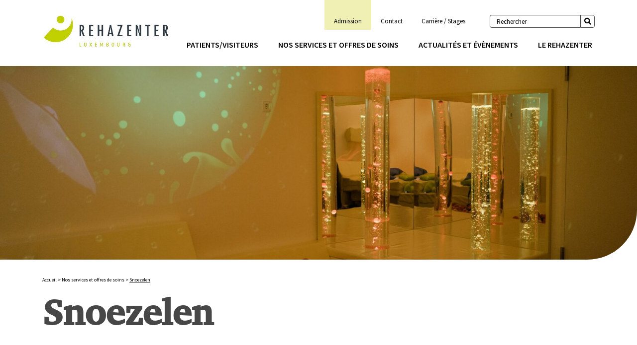

--- FILE ---
content_type: text/html; charset=UTF-8
request_url: https://www.rehazenter.lu/fr/nos-offres-de-soins/snoezelen/
body_size: 9836
content:
<!doctype html>
<html lang="fr-FR">
<head><style>img.lazy{min-height:1px}</style><link href="https://www.rehazenter.lu/wp-content/plugins/w3-total-cache/pub/js/lazyload.min.js" as="script">
    <meta charset="UTF-8">
    <meta name="viewport"
          content="width=device-width, user-scalable=no, initial-scale=1.0, maximum-scale=1.0, minimum-scale=1.0">
    <meta http-equiv="X-UA-Compatible" content="ie=edge">

    <title>Snoezelen - Rehazenter</title>

    <!-- Start FAVICON -->
    <link rel="apple-touch-icon" sizes="180x180" href="https://www.rehazenter.lu/wp-content/themes/rehazenter/images/favicons/apple-touch-icon.png">
    <link rel="icon" type="image/png" sizes="32x32" href="https://www.rehazenter.lu/wp-content/themes/rehazenter/images/favicons/favicon-32x32.png">
    <link rel="icon" type="image/png" sizes="16x16" href="https://www.rehazenter.lu/wp-content/themes/rehazenter/images/favicons/favicon-16x16.png">
    <link rel="manifest" href="https://www.rehazenter.lu/wp-content/themes/rehazenter/images/favicons/site.webmanifest">
    <link rel="mask-icon" href="https://www.rehazenter.lu/wp-content/themes/rehazenter/images/favicons/safari-pinned-tab.svg" color="#5bbad5">
    <meta name="msapplication-TileColor" content="#da532c">
    <meta name="theme-color" content="#ffffff">
    <!-- End FAVICON -->

    <link rel="preconnect" href="https://fonts.googleapis.com"><link rel="preconnect" href="https://fonts.gstatic.com" crossorigin><link href="https://fonts.googleapis.com/css2?family=Source+Sans+Pro:ital,wght@0,200;0,300;0,400;0,600;0,700;0,900;1,200;1,300;1,400;1,600;1,700;1,900&display=swap" rel="stylesheet"><meta name='robots' content='noindex, follow' />
	<style>img:is([sizes="auto" i], [sizes^="auto," i]) { contain-intrinsic-size: 3000px 1500px }</style>
	
	<!-- This site is optimized with the Yoast SEO plugin v26.4 - https://yoast.com/wordpress/plugins/seo/ -->
	<meta property="og:locale" content="fr_FR" />
	<meta property="og:type" content="article" />
	<meta property="og:title" content="Snoezelen - Rehazenter" />
	<meta property="og:description" content="C’est une approche qui valorise la relaxation et la stimulation multisensorielle. Les deux principaux objectifs sont de permettre à la personne de se détendre et de la stimuler à travers ses sens." />
	<meta property="og:url" content="https://www.rehazenter.lu/fr/nos-offres-de-soins/snoezelen/" />
	<meta property="og:site_name" content="Rehazenter" />
	<meta property="article:modified_time" content="2023-05-12T08:45:14+00:00" />
	<meta property="og:image" content="https://www.rehazenter.lu/wp-content/uploads/2022/04/md_03790_rehazenter_21mars2023-scaled.jpg" />
	<meta property="og:image:width" content="2560" />
	<meta property="og:image:height" content="1707" />
	<meta property="og:image:type" content="image/jpeg" />
	<meta name="twitter:card" content="summary_large_image" />
	<script type="application/ld+json" class="yoast-schema-graph">{"@context":"https://schema.org","@graph":[{"@type":"WebPage","@id":"https://www.rehazenter.lu/fr/nos-offres-de-soins/snoezelen/","url":"https://www.rehazenter.lu/fr/nos-offres-de-soins/snoezelen/","name":"Snoezelen - Rehazenter","isPartOf":{"@id":"https://www.rehazenter.lu/fr/#website"},"primaryImageOfPage":{"@id":"https://www.rehazenter.lu/fr/nos-offres-de-soins/snoezelen/#primaryimage"},"image":{"@id":"https://www.rehazenter.lu/fr/nos-offres-de-soins/snoezelen/#primaryimage"},"thumbnailUrl":"https://www.rehazenter.lu/wp-content/uploads/2022/04/md_03790_rehazenter_21mars2023-scaled.jpg","datePublished":"2022-04-11T14:08:22+00:00","dateModified":"2023-05-12T08:45:14+00:00","breadcrumb":{"@id":"https://www.rehazenter.lu/fr/nos-offres-de-soins/snoezelen/#breadcrumb"},"inLanguage":"fr-FR","potentialAction":[{"@type":"ReadAction","target":["https://www.rehazenter.lu/fr/nos-offres-de-soins/snoezelen/"]}]},{"@type":"ImageObject","inLanguage":"fr-FR","@id":"https://www.rehazenter.lu/fr/nos-offres-de-soins/snoezelen/#primaryimage","url":"https://www.rehazenter.lu/wp-content/uploads/2022/04/md_03790_rehazenter_21mars2023-scaled.jpg","contentUrl":"https://www.rehazenter.lu/wp-content/uploads/2022/04/md_03790_rehazenter_21mars2023-scaled.jpg","width":2560,"height":1707},{"@type":"BreadcrumbList","@id":"https://www.rehazenter.lu/fr/nos-offres-de-soins/snoezelen/#breadcrumb","itemListElement":[{"@type":"ListItem","position":1,"name":"Home","item":"https://www.rehazenter.lu/fr/"},{"@type":"ListItem","position":2,"name":"Snoezelen"}]},{"@type":"WebSite","@id":"https://www.rehazenter.lu/fr/#website","url":"https://www.rehazenter.lu/fr/","name":"Rehazenter","description":"","publisher":{"@id":"https://www.rehazenter.lu/fr/#organization"},"potentialAction":[{"@type":"SearchAction","target":{"@type":"EntryPoint","urlTemplate":"https://www.rehazenter.lu/fr/?s={search_term_string}"},"query-input":{"@type":"PropertyValueSpecification","valueRequired":true,"valueName":"search_term_string"}}],"inLanguage":"fr-FR"},{"@type":"Organization","@id":"https://www.rehazenter.lu/fr/#organization","name":"Rehazenter","url":"https://www.rehazenter.lu/fr/","logo":{"@type":"ImageObject","inLanguage":"fr-FR","@id":"https://www.rehazenter.lu/fr/#/schema/logo/image/","url":"https://www.rehazenter.lu/wp-content/uploads/2022/05/logo-RHZ.jpg","contentUrl":"https://www.rehazenter.lu/wp-content/uploads/2022/05/logo-RHZ.jpg","width":515,"height":150,"caption":"Rehazenter"},"image":{"@id":"https://www.rehazenter.lu/fr/#/schema/logo/image/"}}]}</script>
	<!-- / Yoast SEO plugin. -->


<link rel='dns-prefetch' href='//www.google.com' />
<script type="text/javascript">
/* <![CDATA[ */
window._wpemojiSettings = {"baseUrl":"https:\/\/s.w.org\/images\/core\/emoji\/15.0.3\/72x72\/","ext":".png","svgUrl":"https:\/\/s.w.org\/images\/core\/emoji\/15.0.3\/svg\/","svgExt":".svg","source":{"concatemoji":"https:\/\/www.rehazenter.lu\/wp-includes\/js\/wp-emoji-release.min.js?ver=6.7.2"}};
/*! This file is auto-generated */
!function(i,n){var o,s,e;function c(e){try{var t={supportTests:e,timestamp:(new Date).valueOf()};sessionStorage.setItem(o,JSON.stringify(t))}catch(e){}}function p(e,t,n){e.clearRect(0,0,e.canvas.width,e.canvas.height),e.fillText(t,0,0);var t=new Uint32Array(e.getImageData(0,0,e.canvas.width,e.canvas.height).data),r=(e.clearRect(0,0,e.canvas.width,e.canvas.height),e.fillText(n,0,0),new Uint32Array(e.getImageData(0,0,e.canvas.width,e.canvas.height).data));return t.every(function(e,t){return e===r[t]})}function u(e,t,n){switch(t){case"flag":return n(e,"\ud83c\udff3\ufe0f\u200d\u26a7\ufe0f","\ud83c\udff3\ufe0f\u200b\u26a7\ufe0f")?!1:!n(e,"\ud83c\uddfa\ud83c\uddf3","\ud83c\uddfa\u200b\ud83c\uddf3")&&!n(e,"\ud83c\udff4\udb40\udc67\udb40\udc62\udb40\udc65\udb40\udc6e\udb40\udc67\udb40\udc7f","\ud83c\udff4\u200b\udb40\udc67\u200b\udb40\udc62\u200b\udb40\udc65\u200b\udb40\udc6e\u200b\udb40\udc67\u200b\udb40\udc7f");case"emoji":return!n(e,"\ud83d\udc26\u200d\u2b1b","\ud83d\udc26\u200b\u2b1b")}return!1}function f(e,t,n){var r="undefined"!=typeof WorkerGlobalScope&&self instanceof WorkerGlobalScope?new OffscreenCanvas(300,150):i.createElement("canvas"),a=r.getContext("2d",{willReadFrequently:!0}),o=(a.textBaseline="top",a.font="600 32px Arial",{});return e.forEach(function(e){o[e]=t(a,e,n)}),o}function t(e){var t=i.createElement("script");t.src=e,t.defer=!0,i.head.appendChild(t)}"undefined"!=typeof Promise&&(o="wpEmojiSettingsSupports",s=["flag","emoji"],n.supports={everything:!0,everythingExceptFlag:!0},e=new Promise(function(e){i.addEventListener("DOMContentLoaded",e,{once:!0})}),new Promise(function(t){var n=function(){try{var e=JSON.parse(sessionStorage.getItem(o));if("object"==typeof e&&"number"==typeof e.timestamp&&(new Date).valueOf()<e.timestamp+604800&&"object"==typeof e.supportTests)return e.supportTests}catch(e){}return null}();if(!n){if("undefined"!=typeof Worker&&"undefined"!=typeof OffscreenCanvas&&"undefined"!=typeof URL&&URL.createObjectURL&&"undefined"!=typeof Blob)try{var e="postMessage("+f.toString()+"("+[JSON.stringify(s),u.toString(),p.toString()].join(",")+"));",r=new Blob([e],{type:"text/javascript"}),a=new Worker(URL.createObjectURL(r),{name:"wpTestEmojiSupports"});return void(a.onmessage=function(e){c(n=e.data),a.terminate(),t(n)})}catch(e){}c(n=f(s,u,p))}t(n)}).then(function(e){for(var t in e)n.supports[t]=e[t],n.supports.everything=n.supports.everything&&n.supports[t],"flag"!==t&&(n.supports.everythingExceptFlag=n.supports.everythingExceptFlag&&n.supports[t]);n.supports.everythingExceptFlag=n.supports.everythingExceptFlag&&!n.supports.flag,n.DOMReady=!1,n.readyCallback=function(){n.DOMReady=!0}}).then(function(){return e}).then(function(){var e;n.supports.everything||(n.readyCallback(),(e=n.source||{}).concatemoji?t(e.concatemoji):e.wpemoji&&e.twemoji&&(t(e.twemoji),t(e.wpemoji)))}))}((window,document),window._wpemojiSettings);
/* ]]> */
</script>
<style id='wp-emoji-styles-inline-css' type='text/css'>

	img.wp-smiley, img.emoji {
		display: inline !important;
		border: none !important;
		box-shadow: none !important;
		height: 1em !important;
		width: 1em !important;
		margin: 0 0.07em !important;
		vertical-align: -0.1em !important;
		background: none !important;
		padding: 0 !important;
	}
</style>
<link rel='stylesheet' id='wp-block-library-css' href='https://www.rehazenter.lu/wp-includes/css/dist/block-library/style.min.css?ver=6.7.2' type='text/css' media='all' />
<style id='classic-theme-styles-inline-css' type='text/css'>
/*! This file is auto-generated */
.wp-block-button__link{color:#fff;background-color:#32373c;border-radius:9999px;box-shadow:none;text-decoration:none;padding:calc(.667em + 2px) calc(1.333em + 2px);font-size:1.125em}.wp-block-file__button{background:#32373c;color:#fff;text-decoration:none}
</style>
<style id='global-styles-inline-css' type='text/css'>
:root{--wp--preset--aspect-ratio--square: 1;--wp--preset--aspect-ratio--4-3: 4/3;--wp--preset--aspect-ratio--3-4: 3/4;--wp--preset--aspect-ratio--3-2: 3/2;--wp--preset--aspect-ratio--2-3: 2/3;--wp--preset--aspect-ratio--16-9: 16/9;--wp--preset--aspect-ratio--9-16: 9/16;--wp--preset--color--black: #000000;--wp--preset--color--cyan-bluish-gray: #abb8c3;--wp--preset--color--white: #ffffff;--wp--preset--color--pale-pink: #f78da7;--wp--preset--color--vivid-red: #cf2e2e;--wp--preset--color--luminous-vivid-orange: #ff6900;--wp--preset--color--luminous-vivid-amber: #fcb900;--wp--preset--color--light-green-cyan: #7bdcb5;--wp--preset--color--vivid-green-cyan: #00d084;--wp--preset--color--pale-cyan-blue: #8ed1fc;--wp--preset--color--vivid-cyan-blue: #0693e3;--wp--preset--color--vivid-purple: #9b51e0;--wp--preset--gradient--vivid-cyan-blue-to-vivid-purple: linear-gradient(135deg,rgba(6,147,227,1) 0%,rgb(155,81,224) 100%);--wp--preset--gradient--light-green-cyan-to-vivid-green-cyan: linear-gradient(135deg,rgb(122,220,180) 0%,rgb(0,208,130) 100%);--wp--preset--gradient--luminous-vivid-amber-to-luminous-vivid-orange: linear-gradient(135deg,rgba(252,185,0,1) 0%,rgba(255,105,0,1) 100%);--wp--preset--gradient--luminous-vivid-orange-to-vivid-red: linear-gradient(135deg,rgba(255,105,0,1) 0%,rgb(207,46,46) 100%);--wp--preset--gradient--very-light-gray-to-cyan-bluish-gray: linear-gradient(135deg,rgb(238,238,238) 0%,rgb(169,184,195) 100%);--wp--preset--gradient--cool-to-warm-spectrum: linear-gradient(135deg,rgb(74,234,220) 0%,rgb(151,120,209) 20%,rgb(207,42,186) 40%,rgb(238,44,130) 60%,rgb(251,105,98) 80%,rgb(254,248,76) 100%);--wp--preset--gradient--blush-light-purple: linear-gradient(135deg,rgb(255,206,236) 0%,rgb(152,150,240) 100%);--wp--preset--gradient--blush-bordeaux: linear-gradient(135deg,rgb(254,205,165) 0%,rgb(254,45,45) 50%,rgb(107,0,62) 100%);--wp--preset--gradient--luminous-dusk: linear-gradient(135deg,rgb(255,203,112) 0%,rgb(199,81,192) 50%,rgb(65,88,208) 100%);--wp--preset--gradient--pale-ocean: linear-gradient(135deg,rgb(255,245,203) 0%,rgb(182,227,212) 50%,rgb(51,167,181) 100%);--wp--preset--gradient--electric-grass: linear-gradient(135deg,rgb(202,248,128) 0%,rgb(113,206,126) 100%);--wp--preset--gradient--midnight: linear-gradient(135deg,rgb(2,3,129) 0%,rgb(40,116,252) 100%);--wp--preset--font-size--small: 13px;--wp--preset--font-size--medium: 20px;--wp--preset--font-size--large: 36px;--wp--preset--font-size--x-large: 42px;--wp--preset--spacing--20: 0.44rem;--wp--preset--spacing--30: 0.67rem;--wp--preset--spacing--40: 1rem;--wp--preset--spacing--50: 1.5rem;--wp--preset--spacing--60: 2.25rem;--wp--preset--spacing--70: 3.38rem;--wp--preset--spacing--80: 5.06rem;--wp--preset--shadow--natural: 6px 6px 9px rgba(0, 0, 0, 0.2);--wp--preset--shadow--deep: 12px 12px 50px rgba(0, 0, 0, 0.4);--wp--preset--shadow--sharp: 6px 6px 0px rgba(0, 0, 0, 0.2);--wp--preset--shadow--outlined: 6px 6px 0px -3px rgba(255, 255, 255, 1), 6px 6px rgba(0, 0, 0, 1);--wp--preset--shadow--crisp: 6px 6px 0px rgba(0, 0, 0, 1);}:where(.is-layout-flex){gap: 0.5em;}:where(.is-layout-grid){gap: 0.5em;}body .is-layout-flex{display: flex;}.is-layout-flex{flex-wrap: wrap;align-items: center;}.is-layout-flex > :is(*, div){margin: 0;}body .is-layout-grid{display: grid;}.is-layout-grid > :is(*, div){margin: 0;}:where(.wp-block-columns.is-layout-flex){gap: 2em;}:where(.wp-block-columns.is-layout-grid){gap: 2em;}:where(.wp-block-post-template.is-layout-flex){gap: 1.25em;}:where(.wp-block-post-template.is-layout-grid){gap: 1.25em;}.has-black-color{color: var(--wp--preset--color--black) !important;}.has-cyan-bluish-gray-color{color: var(--wp--preset--color--cyan-bluish-gray) !important;}.has-white-color{color: var(--wp--preset--color--white) !important;}.has-pale-pink-color{color: var(--wp--preset--color--pale-pink) !important;}.has-vivid-red-color{color: var(--wp--preset--color--vivid-red) !important;}.has-luminous-vivid-orange-color{color: var(--wp--preset--color--luminous-vivid-orange) !important;}.has-luminous-vivid-amber-color{color: var(--wp--preset--color--luminous-vivid-amber) !important;}.has-light-green-cyan-color{color: var(--wp--preset--color--light-green-cyan) !important;}.has-vivid-green-cyan-color{color: var(--wp--preset--color--vivid-green-cyan) !important;}.has-pale-cyan-blue-color{color: var(--wp--preset--color--pale-cyan-blue) !important;}.has-vivid-cyan-blue-color{color: var(--wp--preset--color--vivid-cyan-blue) !important;}.has-vivid-purple-color{color: var(--wp--preset--color--vivid-purple) !important;}.has-black-background-color{background-color: var(--wp--preset--color--black) !important;}.has-cyan-bluish-gray-background-color{background-color: var(--wp--preset--color--cyan-bluish-gray) !important;}.has-white-background-color{background-color: var(--wp--preset--color--white) !important;}.has-pale-pink-background-color{background-color: var(--wp--preset--color--pale-pink) !important;}.has-vivid-red-background-color{background-color: var(--wp--preset--color--vivid-red) !important;}.has-luminous-vivid-orange-background-color{background-color: var(--wp--preset--color--luminous-vivid-orange) !important;}.has-luminous-vivid-amber-background-color{background-color: var(--wp--preset--color--luminous-vivid-amber) !important;}.has-light-green-cyan-background-color{background-color: var(--wp--preset--color--light-green-cyan) !important;}.has-vivid-green-cyan-background-color{background-color: var(--wp--preset--color--vivid-green-cyan) !important;}.has-pale-cyan-blue-background-color{background-color: var(--wp--preset--color--pale-cyan-blue) !important;}.has-vivid-cyan-blue-background-color{background-color: var(--wp--preset--color--vivid-cyan-blue) !important;}.has-vivid-purple-background-color{background-color: var(--wp--preset--color--vivid-purple) !important;}.has-black-border-color{border-color: var(--wp--preset--color--black) !important;}.has-cyan-bluish-gray-border-color{border-color: var(--wp--preset--color--cyan-bluish-gray) !important;}.has-white-border-color{border-color: var(--wp--preset--color--white) !important;}.has-pale-pink-border-color{border-color: var(--wp--preset--color--pale-pink) !important;}.has-vivid-red-border-color{border-color: var(--wp--preset--color--vivid-red) !important;}.has-luminous-vivid-orange-border-color{border-color: var(--wp--preset--color--luminous-vivid-orange) !important;}.has-luminous-vivid-amber-border-color{border-color: var(--wp--preset--color--luminous-vivid-amber) !important;}.has-light-green-cyan-border-color{border-color: var(--wp--preset--color--light-green-cyan) !important;}.has-vivid-green-cyan-border-color{border-color: var(--wp--preset--color--vivid-green-cyan) !important;}.has-pale-cyan-blue-border-color{border-color: var(--wp--preset--color--pale-cyan-blue) !important;}.has-vivid-cyan-blue-border-color{border-color: var(--wp--preset--color--vivid-cyan-blue) !important;}.has-vivid-purple-border-color{border-color: var(--wp--preset--color--vivid-purple) !important;}.has-vivid-cyan-blue-to-vivid-purple-gradient-background{background: var(--wp--preset--gradient--vivid-cyan-blue-to-vivid-purple) !important;}.has-light-green-cyan-to-vivid-green-cyan-gradient-background{background: var(--wp--preset--gradient--light-green-cyan-to-vivid-green-cyan) !important;}.has-luminous-vivid-amber-to-luminous-vivid-orange-gradient-background{background: var(--wp--preset--gradient--luminous-vivid-amber-to-luminous-vivid-orange) !important;}.has-luminous-vivid-orange-to-vivid-red-gradient-background{background: var(--wp--preset--gradient--luminous-vivid-orange-to-vivid-red) !important;}.has-very-light-gray-to-cyan-bluish-gray-gradient-background{background: var(--wp--preset--gradient--very-light-gray-to-cyan-bluish-gray) !important;}.has-cool-to-warm-spectrum-gradient-background{background: var(--wp--preset--gradient--cool-to-warm-spectrum) !important;}.has-blush-light-purple-gradient-background{background: var(--wp--preset--gradient--blush-light-purple) !important;}.has-blush-bordeaux-gradient-background{background: var(--wp--preset--gradient--blush-bordeaux) !important;}.has-luminous-dusk-gradient-background{background: var(--wp--preset--gradient--luminous-dusk) !important;}.has-pale-ocean-gradient-background{background: var(--wp--preset--gradient--pale-ocean) !important;}.has-electric-grass-gradient-background{background: var(--wp--preset--gradient--electric-grass) !important;}.has-midnight-gradient-background{background: var(--wp--preset--gradient--midnight) !important;}.has-small-font-size{font-size: var(--wp--preset--font-size--small) !important;}.has-medium-font-size{font-size: var(--wp--preset--font-size--medium) !important;}.has-large-font-size{font-size: var(--wp--preset--font-size--large) !important;}.has-x-large-font-size{font-size: var(--wp--preset--font-size--x-large) !important;}
:where(.wp-block-post-template.is-layout-flex){gap: 1.25em;}:where(.wp-block-post-template.is-layout-grid){gap: 1.25em;}
:where(.wp-block-columns.is-layout-flex){gap: 2em;}:where(.wp-block-columns.is-layout-grid){gap: 2em;}
:root :where(.wp-block-pullquote){font-size: 1.5em;line-height: 1.6;}
</style>
<link rel='stylesheet' id='app-css-css' href='https://www.rehazenter.lu/wp-content/themes/rehazenter/dist/css/app.css?ver=6.7.2' type='text/css' media='all' />
<script type="text/javascript" src="https://www.rehazenter.lu/wp-includes/js/jquery/jquery.min.js?ver=3.7.1" id="jquery-core-js"></script>
<script type="text/javascript" src="https://www.rehazenter.lu/wp-includes/js/jquery/jquery-migrate.min.js?ver=3.4.1" id="jquery-migrate-js"></script>
<link rel="https://api.w.org/" href="https://www.rehazenter.lu/wp-json/" /><link rel="alternate" title="JSON" type="application/json" href="https://www.rehazenter.lu/wp-json/wp/v2/services_pro/794" /><link rel="EditURI" type="application/rsd+xml" title="RSD" href="https://www.rehazenter.lu/xmlrpc.php?rsd" />
<meta name="generator" content="WordPress 6.7.2" />
<link rel='shortlink' href='https://www.rehazenter.lu/?p=794' />
<link rel="alternate" title="oEmbed (JSON)" type="application/json+oembed" href="https://www.rehazenter.lu/wp-json/oembed/1.0/embed?url=https%3A%2F%2Fwww.rehazenter.lu%2Ffr%2Fnos-offres-de-soins%2Fsnoezelen%2F" />
<link rel="alternate" title="oEmbed (XML)" type="text/xml+oembed" href="https://www.rehazenter.lu/wp-json/oembed/1.0/embed?url=https%3A%2F%2Fwww.rehazenter.lu%2Ffr%2Fnos-offres-de-soins%2Fsnoezelen%2F&#038;format=xml" />
		<style type="text/css" id="wp-custom-css">
			img {
	height: auto;
}		</style>
		
    <!-- Matomo -->
    <script>
    var _paq = window._paq = window._paq || [];
    /* tracker methods like "setCustomDimension" should be called before "trackPageView" */
    _paq.push(['trackPageView']);
    _paq.push(['enableLinkTracking']);
    (function() {
    var u='https://rehazenter.matomo.cloud/';
    _paq.push(['setTrackerUrl', u+'matomo.php']);
    _paq.push(['setSiteId', '1']);
    var d=document, g=d.createElement('script'), s=d.getElementsByTagName('script')[0];
    g.async=true; g.src='//cdn.matomo.cloud/rehazenter.matomo.cloud/matomo.js'; s.parentNode.insertBefore(g,s);
    })();
    </script>
    <!-- End Matomo Code -->
    
</head>

<body class="services_pro-template-default single single-services_pro postid-794">

    <nav role="navigation" aria-label="Menu d'accès rapide">
        <a href="#main-content" class="skip-navigation">
            Aller directement au contenu        </a>
    </nav>

    <header role="banner" class="Header">

        
        <div class="container">

            <div class="Header-left">

                <a href="https://www.rehazenter.lu/fr" class="Header-logo">
                    <img class="lazy" src="data:image/svg+xml,%3Csvg%20xmlns='http://www.w3.org/2000/svg'%20viewBox='0%200%201%201'%3E%3C/svg%3E" data-src="https://www.rehazenter.lu/wp-content/themes/rehazenter/images/logos/logo-RHZ.jpg" alt="Rehazenter - Retour à la page d'accueil"/>
                </a>

            </div>
            <div class="Header-right">
                
                <div class="Header-collapse" id="navbarSupportedContent">

                    <nav class="Header-toolsMenu" role="navigation" aria-label="Menu utilitaire">
                        <ul id="Header-toolsMenu-menu" class="Header-toolsMenu-menu unstyle"><li id="menu-item-2474" class="highlight menu-item menu-item-type-post_type menu-item-object-page menu-item-2474"><a href="https://www.rehazenter.lu/fr/admission/">Admission</a></li>
<li id="menu-item-86" class="menu-item menu-item-type-post_type menu-item-object-page menu-item-86"><a href="https://www.rehazenter.lu/fr/contact/">Contact</a></li>
<li id="menu-item-89" class="menu-item menu-item-type-post_type menu-item-object-page menu-item-89"><a href="https://www.rehazenter.lu/fr/carriere/">Carrière / Stages</a></li>
</ul>                    </nav>

                    <div class="LanguageSwitcher LanguageSwitcher--desktop">
                        <label for="lang_choice_1" class="sr-only">Selecteur de langue</label>
                        <select name="lang_choice_1" id="lang_choice_1" class="pll-switcher-select">
	<option value="https://www.rehazenter.lu/fr/nos-offres-de-soins/snoezelen/" lang="fr-FR" selected='selected'>fr</option>

</select>
<script type="text/javascript">
					document.getElementById( "lang_choice_1" ).addEventListener( "change", function ( event ) { location.href = event.currentTarget.value; } )
				</script>                    </div>

                    <div class="Header-search">
                        <form class="Search-form" id="Search-form" role="search" method="get" action="https://www.rehazenter.lu/fr/">
	<label for="Search-form-input" class="sr-only">Rechercher</label>
	<div class="Search-container">
		<input type="search" id="Search-form-input" class="Search-form-input" placeholder="Rechercher" aria-label="Rechercher" name="s" value="" title="Rechercher">
		<button type="submit" class="Search-form-submit">
			<span class="sr-only">Envoyer</span>
			<i class="fa-solid fa-magnifying-glass" aria-hidden="true"></i>
		</button>
	</div>
</form>
                    </div>
                
                    <nav class="Header-mainMenu" role="navigation" aria-label="Menu principal">
                        <ul id="Header-mainMenu-menu" class="Header-mainMenu-menu unstyle"><li id="menu-item-23" class="menu-item menu-item-type-post_type menu-item-object-page menu-item-23"><a href="https://www.rehazenter.lu/fr/je-suis-patient/">Patients/Visiteurs</a></li>
<li id="menu-item-26" class="menu-item menu-item-type-post_type menu-item-object-page menu-item-26"><a href="https://www.rehazenter.lu/fr/nos-services-et-offres-de-soins/">Nos services et offres de soins</a></li>
<li id="menu-item-29" class="menu-item menu-item-type-post_type menu-item-object-page menu-item-29"><a href="https://www.rehazenter.lu/fr/actualites-et-evenements/">Actualités et évènements</a></li>
<li id="menu-item-800" class="menu-item menu-item-type-post_type menu-item-object-page menu-item-800"><a href="https://www.rehazenter.lu/fr/a-propos/">Le Rehazenter</a></li>
</ul>                    </nav>

                </div>

                <nav role="navigation" class="Header-burger-container" aria-label="Menu mobile">
                    <button class="Header-burger" type="button" aria-expanded="false" aria-controls="navbarSupportedContent" aria-label="Basculer la navigation">
                        <span class="Header-burger-line"></span>
                        <span class="Header-burger-line"></span>
                        <span class="Header-burger-line"></span>
                    </button>
                </nav>

                <div class="LanguageSwitcher LanguageSwitcher--mobile">
                    <label for="lang_choice_2" class="sr-only">Selecteur de langue</label>
                    <select name="lang_choice_2" id="lang_choice_2" class="pll-switcher-select">
	<option value="https://www.rehazenter.lu/fr/nos-offres-de-soins/snoezelen/" lang="fr-FR" selected='selected'>fr</option>

</select>
<script type="text/javascript">
					document.getElementById( "lang_choice_2" ).addEventListener( "change", function ( event ) { location.href = event.currentTarget.value; } )
				</script>                </div>

            </div>

        </div>

    </header>
<main role="main" class="Main" tabindex="-1">

    <a id="main-content"></a>

    <div class="HeaderBanner">
        <div class="big-container">
            <img width="2560" height="1707" src="data:image/svg+xml,%3Csvg%20xmlns='http://www.w3.org/2000/svg'%20viewBox='0%200%202560%201707'%3E%3C/svg%3E" data-src="https://www.rehazenter.lu/wp-content/uploads/2022/04/md_03790_rehazenter_21mars2023-scaled.jpg" class="HeaderBanner-img wp-post-image lazy" alt="" decoding="async" fetchpriority="high" data-srcset="https://www.rehazenter.lu/wp-content/uploads/2022/04/md_03790_rehazenter_21mars2023-scaled.jpg 2560w, https://www.rehazenter.lu/wp-content/uploads/2022/04/md_03790_rehazenter_21mars2023-300x200.jpg 300w, https://www.rehazenter.lu/wp-content/uploads/2022/04/md_03790_rehazenter_21mars2023-1024x683.jpg 1024w, https://www.rehazenter.lu/wp-content/uploads/2022/04/md_03790_rehazenter_21mars2023-768x512.jpg 768w, https://www.rehazenter.lu/wp-content/uploads/2022/04/md_03790_rehazenter_21mars2023-1536x1024.jpg 1536w, https://www.rehazenter.lu/wp-content/uploads/2022/04/md_03790_rehazenter_21mars2023-2048x1366.jpg 2048w" data-sizes="(max-width: 2560px) 100vw, 2560px" />        </div>
        <div class="container">
            <nav class="HeaderBanner-breadcrumb" role="navigation" aria-label="Fil d'ariane">
                <ul class='unstyle breadcrumb-list'><li><a class='breadcrumb-home' href='https://www.rehazenter.lu/fr'>Accueil </a></li><li>&nbsp;>&nbsp;<a href='https://www.rehazenter.lu/fr/nos-services-et-offres-de-soins/'>Nos services et offres de soins</a></li> <li class='active' aria-current='page'>&nbsp;>&nbsp;<span class='breadcrumb-title'>Snoezelen</span></li></ul>            </nav>
            
            <h1 class="HeaderBanner-title">Snoezelen</h1>
            
            <a class="btn btn-primary btn-back HeaderBanner-back" href="https://www.rehazenter.lu/fr/nos-services-et-offres-de-soins/">
                <i class="fa-solid fa-chevron-left" aria-hidden="true"></i> Retourner à la liste des offres de soins            </a>
        </div>
    </div>

    <div class="ProPage ProPage--single">

	    <div class="container">
		
            
<p>C’est une approche qui valorise la relaxation et la stimulation multisensorielle.</p>



<p>Les deux principaux objectifs sont de permettre à la personne de se détendre et de la stimuler à travers ses sens.</p>


<div class="SliderBlock">
    <div class="container">
        <div class="glide" aria-roledescription="carousel" aria-label="Slider d'images">
            <div class="glide__track" data-glide-el="track">
                <ul class="glide__slides" aria-live="polite" id="SliderBlock-items">
                                                <li class="glide__slide" role="group" aria-roledescription="slide" aria-label="1 of 4">
                                <img class="lazy" decoding="async" src="data:image/svg+xml,%3Csvg%20xmlns='http://www.w3.org/2000/svg'%20viewBox='0%200%202560%201707'%3E%3C/svg%3E" data-src="https://www.rehazenter.lu/wp-content/uploads/2022/04/md_03778_rehazenter_21mars2023-scaled.jpg" alt=""/>
                            </li>
                                                        <li class="glide__slide" role="group" aria-roledescription="slide" aria-label="1 of 4">
                                <img class="lazy" decoding="async" src="data:image/svg+xml,%3Csvg%20xmlns='http://www.w3.org/2000/svg'%20viewBox='0%200%202560%201707'%3E%3C/svg%3E" data-src="https://www.rehazenter.lu/wp-content/uploads/2022/04/md_03782_rehazenter_21mars2023-scaled.jpg" alt=""/>
                            </li>
                                                        <li class="glide__slide" role="group" aria-roledescription="slide" aria-label="1 of 4">
                                <img class="lazy" decoding="async" src="data:image/svg+xml,%3Csvg%20xmlns='http://www.w3.org/2000/svg'%20viewBox='0%200%202560%201707'%3E%3C/svg%3E" data-src="https://www.rehazenter.lu/wp-content/uploads/2022/04/md_03790_rehazenter_21mars2023-scaled.jpg" alt=""/>
                            </li>
                                                        <li class="glide__slide" role="group" aria-roledescription="slide" aria-label="1 of 4">
                                <img class="lazy" decoding="async" src="data:image/svg+xml,%3Csvg%20xmlns='http://www.w3.org/2000/svg'%20viewBox='0%200%202560%201707'%3E%3C/svg%3E" data-src="https://www.rehazenter.lu/wp-content/uploads/2022/04/md_03791_rehazenter_21mars2023-scaled.jpg" alt=""/>
                            </li>
                                            </ul>
            </div>

            <div class="glide__arrows" data-glide-el="controls">
                <button class="glide__arrow glide__arrow--left" data-glide-dir="&lt;" type="button" aria-controls="SliderBlock-items" aria-label="Slide précédente">
                    <i class="fa-solid fa-arrow-left" aria-hidden="true"></i>
                </button>
                <button class="glide__arrow glide__arrow--right" data-glide-dir="&gt;" type="button" aria-controls="SliderBlock-items" aria-label="Slide suivante">
                    <i class="fa-solid fa-arrow-right" aria-hidden="true"></i>
                </button>
            </div>
        </div>
    </div>
</div>

            <div class="ColoredBlock ColoredBlock--alignLeft ProSingle-ColoredBlock">
                <div class="container">
                    
                    <h3 class="ColoredBlock-title">Contacter le service Snoezelen</h3>
                    
                    <ul class="ColoredBlock-infos unstyle">

                        <div class="ColoredBlock-infos-box">
                            <div class="ColoredBlock-infos-box-img">
                                <img class="lazy" src="data:image/svg+xml,%3Csvg%20xmlns='http://www.w3.org/2000/svg'%20viewBox='0%200%201%201'%3E%3C/svg%3E" data-src="https://www.rehazenter.lu/wp-content/themes/rehazenter/images/icons/pro-phone.svg" alt="">
                            </div>
                            <a href="tel:+ 352 2698 1" class="txt">+ 352 2698 1</a>
                        </div>
                        <div class="ColoredBlock-infos-box">
                            <div class="ColoredBlock-infos-box-img">
                                <img class="lazy" src="data:image/svg+xml,%3Csvg%20xmlns='http://www.w3.org/2000/svg'%20viewBox='0%200%201%201'%3E%3C/svg%3E" data-src="https://www.rehazenter.lu/wp-content/themes/rehazenter/images/icons/pro-clock.svg" alt="">
                            </div>
                            <span class="txt"><p>Du lundi au vendredi<br />
de 08h00 à 12h00 et<br />
de 13h00 à 17h00</p>
</span>
                        </div>
                        <div class="ColoredBlock-infos-box">
                            <div class="ColoredBlock-infos-box-img">
                                <img class="lazy" src="data:image/svg+xml,%3Csvg%20xmlns='http://www.w3.org/2000/svg'%20viewBox='0%200%201%201'%3E%3C/svg%3E" data-src="https://www.rehazenter.lu/wp-content/themes/rehazenter/images/icons/pro-mail.svg" alt="">
                            </div>
                            <a href="https://www.rehazenter.lu/fr/contact/" class="txt">Contactez-nous <br> via notre formulaire</a>
                        </div>

                    </ul>
                </div>
            </div> 

            <div class="ProPage ProPage--single-related">
                <div class="container">

                    <h3 class="ProPage--single-related-title">Offres de soins liées</h3>

                    <ul class="unstyle ProPage-related-list">

                                                    <li class="ProPage-item">
                                <a href="https://www.rehazenter.lu/fr/nos-offres-de-soins/activites-physiques-adaptees-et-hydrotherapie/">
                                    <div class="ProPage-content">
                                        <div class="ProPage-category">
                                            Thérapies et spécialités                                        </div>
                                        <h3 class="ProPage-title">
                                            Activités Physiques Adaptées et Hydrothérapie                                        </h3>
                                    </div>
                                    <div class="ProPage-icon">
                                        <i class="fa-solid fa-plus" aria-hidden="true"></i>
                                    </div>
                                </a>
                            </li>
                            
                                                        <li class="ProPage-item">
                                <a href="https://www.rehazenter.lu/fr/nos-offres-de-soins/atelier-dortheses-et-de-contentions/">
                                    <div class="ProPage-content">
                                        <div class="ProPage-category">
                                            Thérapies et spécialités                                        </div>
                                        <h3 class="ProPage-title">
                                            Atelier d&rsquo;orthèses et de contentions                                        </h3>
                                    </div>
                                    <div class="ProPage-icon">
                                        <i class="fa-solid fa-plus" aria-hidden="true"></i>
                                    </div>
                                </a>
                            </li>
                            
                                                        <li class="ProPage-item">
                                <a href="https://www.rehazenter.lu/fr/nos-offres-de-soins/armeo/">
                                    <div class="ProPage-content">
                                        <div class="ProPage-category">
                                            Thérapies et spécialités                                        </div>
                                        <h3 class="ProPage-title">
                                            Arméo                                        </h3>
                                    </div>
                                    <div class="ProPage-icon">
                                        <i class="fa-solid fa-plus" aria-hidden="true"></i>
                                    </div>
                                </a>
                            </li>
                            
                                                        <li class="ProPage-item">
                                <a href="https://www.rehazenter.lu/fr/nos-offres-de-soins/art-therapie/">
                                    <div class="ProPage-content">
                                        <div class="ProPage-category">
                                            Thérapies et spécialités                                        </div>
                                        <h3 class="ProPage-title">
                                            Art-thérapie                                        </h3>
                                    </div>
                                    <div class="ProPage-icon">
                                        <i class="fa-solid fa-plus" aria-hidden="true"></i>
                                    </div>
                                </a>
                            </li>
                            
                            
                    </ul>
                </div>
            </div>

        </div>

	</div>

</main>

<footer class="Footer" role="contentinfo">

    <div class="Footer-main">
        <div class="container">

            <div class="Footer-main-logo">
                <a href="https://www.rehazenter.lu/fr">
                    <img src="data:image/svg+xml,%3Csvg%20xmlns='http://www.w3.org/2000/svg'%20viewBox='0%200%201%201'%3E%3C/svg%3E" data-src="https://www.rehazenter.lu/wp-content/themes/rehazenter/images/logos/logo-RHZ.jpg" alt="Rehazenter - Retour à la page d'accueil" class="Footer-logo-img lazy"/>
                </a>
            </div>

            <div class="Footer-main-content">
                <ul id="Footer-main-menu" class="Footer-main-menu unstyle"><li id="menu-item-84" class="menu-item menu-item-type-post_type menu-item-object-page menu-item-has-children menu-item-84"><a href="https://www.rehazenter.lu/fr/nos-services-et-offres-de-soins/">Nos services et offres de soins</a>
<ul class="sub-menu">
	<li id="menu-item-1013" class="menu-item menu-item-type-custom menu-item-object-custom menu-item-1013"><a href="https://www.rehazenter.lu/fr/nos-services-et-offres-de-soins/">Thérapies et spécialités</a></li>
	<li id="menu-item-1010" class="menu-item menu-item-type-custom menu-item-object-custom menu-item-1010"><a href="https://www.rehazenter.lu/fr/nos-services-et-offres-de-soins/">Départements soins</a></li>
	<li id="menu-item-1011" class="menu-item menu-item-type-custom menu-item-object-custom menu-item-1011"><a href="https://www.rehazenter.lu/fr/nos-services-et-offres-de-soins/">Autres services</a></li>
	<li id="menu-item-1012" class="menu-item menu-item-type-custom menu-item-object-custom menu-item-1012"><a href="https://www.rehazenter.lu/fr/nos-services-et-offres-de-soins/">Groupe Action Douleur</a></li>
</ul>
</li>
<li id="menu-item-85" class="menu-item menu-item-type-post_type menu-item-object-page menu-item-has-children menu-item-85"><a href="https://www.rehazenter.lu/fr/je-suis-patient/">Je suis patient</a>
<ul class="sub-menu">
	<li id="menu-item-1006" class="menu-item menu-item-type-custom menu-item-object-custom menu-item-1006"><a href="https://www.rehazenter.lu/fr/a-propos/nos-infrastructures/">Nos infrastructures</a></li>
	<li id="menu-item-1007" class="menu-item menu-item-type-custom menu-item-object-custom menu-item-1007"><a href="https://www.rehazenter.lu/services_patient/sejour-hospitalisation/">Séjour hospitalisation</a></li>
	<li id="menu-item-1008" class="menu-item menu-item-type-custom menu-item-object-custom menu-item-1008"><a href="https://www.rehazenter.lu/services_patient/sejour-ambulatoire/">Séjour ambulatoire</a></li>
</ul>
</li>
<li id="menu-item-82" class="menu-item menu-item-type-post_type menu-item-object-page menu-item-has-children menu-item-82"><a href="https://www.rehazenter.lu/fr/a-propos/">Le Rehazenter</a>
<ul class="sub-menu">
	<li id="menu-item-146" class="menu-item menu-item-type-post_type menu-item-object-page menu-item-146"><a href="https://www.rehazenter.lu/fr/a-propos/presentation/">Présentation</a></li>
	<li id="menu-item-141" class="menu-item menu-item-type-post_type menu-item-object-page menu-item-141"><a href="https://www.rehazenter.lu/fr/a-propos/histoire/">Histoire</a></li>
	<li id="menu-item-145" class="menu-item menu-item-type-post_type menu-item-object-page menu-item-145"><a href="https://www.rehazenter.lu/fr/a-propos/politique-et-engagement-qualifie/">Politique et engagement qualité</a></li>
	<li id="menu-item-144" class="menu-item menu-item-type-post_type menu-item-object-page menu-item-144"><a href="https://www.rehazenter.lu/fr/a-propos/organigramme/">Organigramme</a></li>
	<li id="menu-item-143" class="menu-item menu-item-type-post_type menu-item-object-page menu-item-143"><a href="https://www.rehazenter.lu/fr/a-propos/nos-services-administratifs/">Nos services administratifs</a></li>
	<li id="menu-item-149" class="menu-item menu-item-type-post_type menu-item-object-page menu-item-149"><a href="https://www.rehazenter.lu/fr/a-propos/vision-directrice/">Vision directrice</a></li>
	<li id="menu-item-147" class="menu-item menu-item-type-post_type menu-item-object-page menu-item-147"><a href="https://www.rehazenter.lu/fr/a-propos/publications/">Rapports annuels</a></li>
</ul>
</li>
<li id="menu-item-83" class="menu-item menu-item-type-post_type menu-item-object-page menu-item-83"><a href="https://www.rehazenter.lu/fr/actualites-et-evenements/">Actualités et évènements</a></li>
<li id="menu-item-2467" class="menu-item menu-item-type-post_type menu-item-object-page menu-item-2467"><a href="https://www.rehazenter.lu/fr/admission/">Admission</a></li>
<li id="menu-item-81" class="menu-item menu-item-type-post_type menu-item-object-page menu-item-81"><a href="https://www.rehazenter.lu/fr/contact/">Contact</a></li>
<li id="menu-item-90" class="menu-item menu-item-type-post_type menu-item-object-page menu-item-90"><a href="https://www.rehazenter.lu/fr/carriere/">Carrière / Stages</a></li>
<li id="menu-item-2623" class="menu-item menu-item-type-custom menu-item-object-custom menu-item-2623"><a href="https://www.rehazenter.lu/fr/contact/#type3-3">Déclarer un évènement indésirable</a></li>
</ul>            </div>

        </div>
    </div>

    <div class="Footer-legal">
        <div class="container">
            <ul id="Footer-legal-menu" class="Footer-legal-menu unstyle"><li id="menu-item-151" class="menu-item menu-item-type-post_type menu-item-object-page menu-item-151"><a href="https://www.rehazenter.lu/fr/liens-utiles/">Liens utiles</a></li>
<li id="menu-item-155" class="menu-item menu-item-type-post_type menu-item-object-page menu-item-155"><a href="https://www.rehazenter.lu/fr/protection-des-donnees/">Protection des données</a></li>
<li id="menu-item-152" class="menu-item menu-item-type-post_type menu-item-object-page menu-item-152"><a href="https://www.rehazenter.lu/fr/conditions-generales-dutilisation-du-site/">Conditions générales d’utilisation du site www.rehazenter.lu</a></li>
<li id="menu-item-154" class="menu-item menu-item-type-post_type menu-item-object-page menu-item-154"><a href="https://www.rehazenter.lu/fr/politique-de-cookies/">Politique de cookies</a></li>
<li id="menu-item-153" class="menu-item menu-item-type-post_type menu-item-object-page menu-item-153"><a href="https://www.rehazenter.lu/fr/accessibilite/">Accessibilité : partiellement conforme</a></li>
<li id="menu-item-5574" class="menu-item menu-item-type-post_type menu-item-object-page menu-item-5574"><a href="https://www.rehazenter.lu/fr/lanceurs-dalerte/">Lanceurs d’alerte</a></li>
</ul>        </div>
    </div>

    <div class="Footer-infos">
        <div class="Footer-infos-copyright col-left">
            &copy2026  Rehazenter
        </div>
        <div class="Footer-infos-by col-right">
            <span lang="en">Digitalised by</span> <a href="https://binsfeld.lu/" target="_blank"><img class="lazy" src="data:image/svg+xml,%3Csvg%20xmlns='http://www.w3.org/2000/svg'%20viewBox='0%200%201%201'%3E%3C/svg%3E" data-src="https://www.rehazenter.lu/wp-content/themes/rehazenter/images/logos/logo-binsfeld.svg" alt="Binsfeld - Aller vers le site de Binsfeld"/></a>
        </div>
    </div>

</footer>


<script type="text/javascript" id="app-js-js-extra">
/* <![CDATA[ */
var WP = {"ajaxurl":"https:\/\/www.rehazenter.lu\/wp-admin\/admin-ajax.php"};
var data_for_uploader = {"uploadFileURL":"https:\/\/www.rehazenter.lu\/wp-content\/themes\/rehazenter\/libs\/form\/fileUploadManager\/upload.php","ajaxURL":"https:\/\/www.rehazenter.lu\/wp-admin\/admin-ajax.php","fileSize":"1mb"};
/* ]]> */
</script>
<script type="text/javascript" src="https://www.rehazenter.lu/wp-content/themes/rehazenter/dist/js/app.js?ver=697ea700ecbc2" id="app-js-js"></script>
<script type="text/javascript" src="https://www.google.com/recaptcha/api.js?render=6LdD6JAfAAAAAOpDpmDXFNArQ1ZxtkZiNEeT7Vrd&amp;ver=1.0.0" id="captcha-js-js"></script>
<script type="text/javascript">
(function() {
				var expirationDate = new Date();
				expirationDate.setTime( expirationDate.getTime() + 31536000 * 1000 );
				document.cookie = "pll_language=fr; expires=" + expirationDate.toUTCString() + "; path=/; secure; SameSite=Lax";
			}());

</script>

<script> window.axeptioSettings = {   clientId: "62692a7170b60cf64196cf37",   cookiesVersion: "rehazenter-fr", };   (function(d, s) {   var t = d.getElementsByTagName(s)[0], e = d.createElement(s);   e.async = true; e.src = "//static.axept.io/sdk.js";   t.parentNode.insertBefore(e, t); })(document, "script"); </script>


<script>window.w3tc_lazyload=1,window.lazyLoadOptions={elements_selector:".lazy",callback_loaded:function(t){var e;try{e=new CustomEvent("w3tc_lazyload_loaded",{detail:{e:t}})}catch(a){(e=document.createEvent("CustomEvent")).initCustomEvent("w3tc_lazyload_loaded",!1,!1,{e:t})}window.dispatchEvent(e)}}</script><script async src="https://www.rehazenter.lu/wp-content/plugins/w3-total-cache/pub/js/lazyload.min.js"></script></body>
</html>
<!--
Performance optimized by W3 Total Cache. Learn more: https://www.boldgrid.com/w3-total-cache/

Chargement différé

Served from: www.rehazenter.lu @ 2026-02-01 02:06:09 by W3 Total Cache
-->

--- FILE ---
content_type: text/html; charset=utf-8
request_url: https://www.google.com/recaptcha/api2/anchor?ar=1&k=6LdD6JAfAAAAAOpDpmDXFNArQ1ZxtkZiNEeT7Vrd&co=aHR0cHM6Ly93d3cucmVoYXplbnRlci5sdTo0NDM.&hl=en&v=N67nZn4AqZkNcbeMu4prBgzg&size=invisible&anchor-ms=20000&execute-ms=30000&cb=w616rllxy6u8
body_size: 48738
content:
<!DOCTYPE HTML><html dir="ltr" lang="en"><head><meta http-equiv="Content-Type" content="text/html; charset=UTF-8">
<meta http-equiv="X-UA-Compatible" content="IE=edge">
<title>reCAPTCHA</title>
<style type="text/css">
/* cyrillic-ext */
@font-face {
  font-family: 'Roboto';
  font-style: normal;
  font-weight: 400;
  font-stretch: 100%;
  src: url(//fonts.gstatic.com/s/roboto/v48/KFO7CnqEu92Fr1ME7kSn66aGLdTylUAMa3GUBHMdazTgWw.woff2) format('woff2');
  unicode-range: U+0460-052F, U+1C80-1C8A, U+20B4, U+2DE0-2DFF, U+A640-A69F, U+FE2E-FE2F;
}
/* cyrillic */
@font-face {
  font-family: 'Roboto';
  font-style: normal;
  font-weight: 400;
  font-stretch: 100%;
  src: url(//fonts.gstatic.com/s/roboto/v48/KFO7CnqEu92Fr1ME7kSn66aGLdTylUAMa3iUBHMdazTgWw.woff2) format('woff2');
  unicode-range: U+0301, U+0400-045F, U+0490-0491, U+04B0-04B1, U+2116;
}
/* greek-ext */
@font-face {
  font-family: 'Roboto';
  font-style: normal;
  font-weight: 400;
  font-stretch: 100%;
  src: url(//fonts.gstatic.com/s/roboto/v48/KFO7CnqEu92Fr1ME7kSn66aGLdTylUAMa3CUBHMdazTgWw.woff2) format('woff2');
  unicode-range: U+1F00-1FFF;
}
/* greek */
@font-face {
  font-family: 'Roboto';
  font-style: normal;
  font-weight: 400;
  font-stretch: 100%;
  src: url(//fonts.gstatic.com/s/roboto/v48/KFO7CnqEu92Fr1ME7kSn66aGLdTylUAMa3-UBHMdazTgWw.woff2) format('woff2');
  unicode-range: U+0370-0377, U+037A-037F, U+0384-038A, U+038C, U+038E-03A1, U+03A3-03FF;
}
/* math */
@font-face {
  font-family: 'Roboto';
  font-style: normal;
  font-weight: 400;
  font-stretch: 100%;
  src: url(//fonts.gstatic.com/s/roboto/v48/KFO7CnqEu92Fr1ME7kSn66aGLdTylUAMawCUBHMdazTgWw.woff2) format('woff2');
  unicode-range: U+0302-0303, U+0305, U+0307-0308, U+0310, U+0312, U+0315, U+031A, U+0326-0327, U+032C, U+032F-0330, U+0332-0333, U+0338, U+033A, U+0346, U+034D, U+0391-03A1, U+03A3-03A9, U+03B1-03C9, U+03D1, U+03D5-03D6, U+03F0-03F1, U+03F4-03F5, U+2016-2017, U+2034-2038, U+203C, U+2040, U+2043, U+2047, U+2050, U+2057, U+205F, U+2070-2071, U+2074-208E, U+2090-209C, U+20D0-20DC, U+20E1, U+20E5-20EF, U+2100-2112, U+2114-2115, U+2117-2121, U+2123-214F, U+2190, U+2192, U+2194-21AE, U+21B0-21E5, U+21F1-21F2, U+21F4-2211, U+2213-2214, U+2216-22FF, U+2308-230B, U+2310, U+2319, U+231C-2321, U+2336-237A, U+237C, U+2395, U+239B-23B7, U+23D0, U+23DC-23E1, U+2474-2475, U+25AF, U+25B3, U+25B7, U+25BD, U+25C1, U+25CA, U+25CC, U+25FB, U+266D-266F, U+27C0-27FF, U+2900-2AFF, U+2B0E-2B11, U+2B30-2B4C, U+2BFE, U+3030, U+FF5B, U+FF5D, U+1D400-1D7FF, U+1EE00-1EEFF;
}
/* symbols */
@font-face {
  font-family: 'Roboto';
  font-style: normal;
  font-weight: 400;
  font-stretch: 100%;
  src: url(//fonts.gstatic.com/s/roboto/v48/KFO7CnqEu92Fr1ME7kSn66aGLdTylUAMaxKUBHMdazTgWw.woff2) format('woff2');
  unicode-range: U+0001-000C, U+000E-001F, U+007F-009F, U+20DD-20E0, U+20E2-20E4, U+2150-218F, U+2190, U+2192, U+2194-2199, U+21AF, U+21E6-21F0, U+21F3, U+2218-2219, U+2299, U+22C4-22C6, U+2300-243F, U+2440-244A, U+2460-24FF, U+25A0-27BF, U+2800-28FF, U+2921-2922, U+2981, U+29BF, U+29EB, U+2B00-2BFF, U+4DC0-4DFF, U+FFF9-FFFB, U+10140-1018E, U+10190-1019C, U+101A0, U+101D0-101FD, U+102E0-102FB, U+10E60-10E7E, U+1D2C0-1D2D3, U+1D2E0-1D37F, U+1F000-1F0FF, U+1F100-1F1AD, U+1F1E6-1F1FF, U+1F30D-1F30F, U+1F315, U+1F31C, U+1F31E, U+1F320-1F32C, U+1F336, U+1F378, U+1F37D, U+1F382, U+1F393-1F39F, U+1F3A7-1F3A8, U+1F3AC-1F3AF, U+1F3C2, U+1F3C4-1F3C6, U+1F3CA-1F3CE, U+1F3D4-1F3E0, U+1F3ED, U+1F3F1-1F3F3, U+1F3F5-1F3F7, U+1F408, U+1F415, U+1F41F, U+1F426, U+1F43F, U+1F441-1F442, U+1F444, U+1F446-1F449, U+1F44C-1F44E, U+1F453, U+1F46A, U+1F47D, U+1F4A3, U+1F4B0, U+1F4B3, U+1F4B9, U+1F4BB, U+1F4BF, U+1F4C8-1F4CB, U+1F4D6, U+1F4DA, U+1F4DF, U+1F4E3-1F4E6, U+1F4EA-1F4ED, U+1F4F7, U+1F4F9-1F4FB, U+1F4FD-1F4FE, U+1F503, U+1F507-1F50B, U+1F50D, U+1F512-1F513, U+1F53E-1F54A, U+1F54F-1F5FA, U+1F610, U+1F650-1F67F, U+1F687, U+1F68D, U+1F691, U+1F694, U+1F698, U+1F6AD, U+1F6B2, U+1F6B9-1F6BA, U+1F6BC, U+1F6C6-1F6CF, U+1F6D3-1F6D7, U+1F6E0-1F6EA, U+1F6F0-1F6F3, U+1F6F7-1F6FC, U+1F700-1F7FF, U+1F800-1F80B, U+1F810-1F847, U+1F850-1F859, U+1F860-1F887, U+1F890-1F8AD, U+1F8B0-1F8BB, U+1F8C0-1F8C1, U+1F900-1F90B, U+1F93B, U+1F946, U+1F984, U+1F996, U+1F9E9, U+1FA00-1FA6F, U+1FA70-1FA7C, U+1FA80-1FA89, U+1FA8F-1FAC6, U+1FACE-1FADC, U+1FADF-1FAE9, U+1FAF0-1FAF8, U+1FB00-1FBFF;
}
/* vietnamese */
@font-face {
  font-family: 'Roboto';
  font-style: normal;
  font-weight: 400;
  font-stretch: 100%;
  src: url(//fonts.gstatic.com/s/roboto/v48/KFO7CnqEu92Fr1ME7kSn66aGLdTylUAMa3OUBHMdazTgWw.woff2) format('woff2');
  unicode-range: U+0102-0103, U+0110-0111, U+0128-0129, U+0168-0169, U+01A0-01A1, U+01AF-01B0, U+0300-0301, U+0303-0304, U+0308-0309, U+0323, U+0329, U+1EA0-1EF9, U+20AB;
}
/* latin-ext */
@font-face {
  font-family: 'Roboto';
  font-style: normal;
  font-weight: 400;
  font-stretch: 100%;
  src: url(//fonts.gstatic.com/s/roboto/v48/KFO7CnqEu92Fr1ME7kSn66aGLdTylUAMa3KUBHMdazTgWw.woff2) format('woff2');
  unicode-range: U+0100-02BA, U+02BD-02C5, U+02C7-02CC, U+02CE-02D7, U+02DD-02FF, U+0304, U+0308, U+0329, U+1D00-1DBF, U+1E00-1E9F, U+1EF2-1EFF, U+2020, U+20A0-20AB, U+20AD-20C0, U+2113, U+2C60-2C7F, U+A720-A7FF;
}
/* latin */
@font-face {
  font-family: 'Roboto';
  font-style: normal;
  font-weight: 400;
  font-stretch: 100%;
  src: url(//fonts.gstatic.com/s/roboto/v48/KFO7CnqEu92Fr1ME7kSn66aGLdTylUAMa3yUBHMdazQ.woff2) format('woff2');
  unicode-range: U+0000-00FF, U+0131, U+0152-0153, U+02BB-02BC, U+02C6, U+02DA, U+02DC, U+0304, U+0308, U+0329, U+2000-206F, U+20AC, U+2122, U+2191, U+2193, U+2212, U+2215, U+FEFF, U+FFFD;
}
/* cyrillic-ext */
@font-face {
  font-family: 'Roboto';
  font-style: normal;
  font-weight: 500;
  font-stretch: 100%;
  src: url(//fonts.gstatic.com/s/roboto/v48/KFO7CnqEu92Fr1ME7kSn66aGLdTylUAMa3GUBHMdazTgWw.woff2) format('woff2');
  unicode-range: U+0460-052F, U+1C80-1C8A, U+20B4, U+2DE0-2DFF, U+A640-A69F, U+FE2E-FE2F;
}
/* cyrillic */
@font-face {
  font-family: 'Roboto';
  font-style: normal;
  font-weight: 500;
  font-stretch: 100%;
  src: url(//fonts.gstatic.com/s/roboto/v48/KFO7CnqEu92Fr1ME7kSn66aGLdTylUAMa3iUBHMdazTgWw.woff2) format('woff2');
  unicode-range: U+0301, U+0400-045F, U+0490-0491, U+04B0-04B1, U+2116;
}
/* greek-ext */
@font-face {
  font-family: 'Roboto';
  font-style: normal;
  font-weight: 500;
  font-stretch: 100%;
  src: url(//fonts.gstatic.com/s/roboto/v48/KFO7CnqEu92Fr1ME7kSn66aGLdTylUAMa3CUBHMdazTgWw.woff2) format('woff2');
  unicode-range: U+1F00-1FFF;
}
/* greek */
@font-face {
  font-family: 'Roboto';
  font-style: normal;
  font-weight: 500;
  font-stretch: 100%;
  src: url(//fonts.gstatic.com/s/roboto/v48/KFO7CnqEu92Fr1ME7kSn66aGLdTylUAMa3-UBHMdazTgWw.woff2) format('woff2');
  unicode-range: U+0370-0377, U+037A-037F, U+0384-038A, U+038C, U+038E-03A1, U+03A3-03FF;
}
/* math */
@font-face {
  font-family: 'Roboto';
  font-style: normal;
  font-weight: 500;
  font-stretch: 100%;
  src: url(//fonts.gstatic.com/s/roboto/v48/KFO7CnqEu92Fr1ME7kSn66aGLdTylUAMawCUBHMdazTgWw.woff2) format('woff2');
  unicode-range: U+0302-0303, U+0305, U+0307-0308, U+0310, U+0312, U+0315, U+031A, U+0326-0327, U+032C, U+032F-0330, U+0332-0333, U+0338, U+033A, U+0346, U+034D, U+0391-03A1, U+03A3-03A9, U+03B1-03C9, U+03D1, U+03D5-03D6, U+03F0-03F1, U+03F4-03F5, U+2016-2017, U+2034-2038, U+203C, U+2040, U+2043, U+2047, U+2050, U+2057, U+205F, U+2070-2071, U+2074-208E, U+2090-209C, U+20D0-20DC, U+20E1, U+20E5-20EF, U+2100-2112, U+2114-2115, U+2117-2121, U+2123-214F, U+2190, U+2192, U+2194-21AE, U+21B0-21E5, U+21F1-21F2, U+21F4-2211, U+2213-2214, U+2216-22FF, U+2308-230B, U+2310, U+2319, U+231C-2321, U+2336-237A, U+237C, U+2395, U+239B-23B7, U+23D0, U+23DC-23E1, U+2474-2475, U+25AF, U+25B3, U+25B7, U+25BD, U+25C1, U+25CA, U+25CC, U+25FB, U+266D-266F, U+27C0-27FF, U+2900-2AFF, U+2B0E-2B11, U+2B30-2B4C, U+2BFE, U+3030, U+FF5B, U+FF5D, U+1D400-1D7FF, U+1EE00-1EEFF;
}
/* symbols */
@font-face {
  font-family: 'Roboto';
  font-style: normal;
  font-weight: 500;
  font-stretch: 100%;
  src: url(//fonts.gstatic.com/s/roboto/v48/KFO7CnqEu92Fr1ME7kSn66aGLdTylUAMaxKUBHMdazTgWw.woff2) format('woff2');
  unicode-range: U+0001-000C, U+000E-001F, U+007F-009F, U+20DD-20E0, U+20E2-20E4, U+2150-218F, U+2190, U+2192, U+2194-2199, U+21AF, U+21E6-21F0, U+21F3, U+2218-2219, U+2299, U+22C4-22C6, U+2300-243F, U+2440-244A, U+2460-24FF, U+25A0-27BF, U+2800-28FF, U+2921-2922, U+2981, U+29BF, U+29EB, U+2B00-2BFF, U+4DC0-4DFF, U+FFF9-FFFB, U+10140-1018E, U+10190-1019C, U+101A0, U+101D0-101FD, U+102E0-102FB, U+10E60-10E7E, U+1D2C0-1D2D3, U+1D2E0-1D37F, U+1F000-1F0FF, U+1F100-1F1AD, U+1F1E6-1F1FF, U+1F30D-1F30F, U+1F315, U+1F31C, U+1F31E, U+1F320-1F32C, U+1F336, U+1F378, U+1F37D, U+1F382, U+1F393-1F39F, U+1F3A7-1F3A8, U+1F3AC-1F3AF, U+1F3C2, U+1F3C4-1F3C6, U+1F3CA-1F3CE, U+1F3D4-1F3E0, U+1F3ED, U+1F3F1-1F3F3, U+1F3F5-1F3F7, U+1F408, U+1F415, U+1F41F, U+1F426, U+1F43F, U+1F441-1F442, U+1F444, U+1F446-1F449, U+1F44C-1F44E, U+1F453, U+1F46A, U+1F47D, U+1F4A3, U+1F4B0, U+1F4B3, U+1F4B9, U+1F4BB, U+1F4BF, U+1F4C8-1F4CB, U+1F4D6, U+1F4DA, U+1F4DF, U+1F4E3-1F4E6, U+1F4EA-1F4ED, U+1F4F7, U+1F4F9-1F4FB, U+1F4FD-1F4FE, U+1F503, U+1F507-1F50B, U+1F50D, U+1F512-1F513, U+1F53E-1F54A, U+1F54F-1F5FA, U+1F610, U+1F650-1F67F, U+1F687, U+1F68D, U+1F691, U+1F694, U+1F698, U+1F6AD, U+1F6B2, U+1F6B9-1F6BA, U+1F6BC, U+1F6C6-1F6CF, U+1F6D3-1F6D7, U+1F6E0-1F6EA, U+1F6F0-1F6F3, U+1F6F7-1F6FC, U+1F700-1F7FF, U+1F800-1F80B, U+1F810-1F847, U+1F850-1F859, U+1F860-1F887, U+1F890-1F8AD, U+1F8B0-1F8BB, U+1F8C0-1F8C1, U+1F900-1F90B, U+1F93B, U+1F946, U+1F984, U+1F996, U+1F9E9, U+1FA00-1FA6F, U+1FA70-1FA7C, U+1FA80-1FA89, U+1FA8F-1FAC6, U+1FACE-1FADC, U+1FADF-1FAE9, U+1FAF0-1FAF8, U+1FB00-1FBFF;
}
/* vietnamese */
@font-face {
  font-family: 'Roboto';
  font-style: normal;
  font-weight: 500;
  font-stretch: 100%;
  src: url(//fonts.gstatic.com/s/roboto/v48/KFO7CnqEu92Fr1ME7kSn66aGLdTylUAMa3OUBHMdazTgWw.woff2) format('woff2');
  unicode-range: U+0102-0103, U+0110-0111, U+0128-0129, U+0168-0169, U+01A0-01A1, U+01AF-01B0, U+0300-0301, U+0303-0304, U+0308-0309, U+0323, U+0329, U+1EA0-1EF9, U+20AB;
}
/* latin-ext */
@font-face {
  font-family: 'Roboto';
  font-style: normal;
  font-weight: 500;
  font-stretch: 100%;
  src: url(//fonts.gstatic.com/s/roboto/v48/KFO7CnqEu92Fr1ME7kSn66aGLdTylUAMa3KUBHMdazTgWw.woff2) format('woff2');
  unicode-range: U+0100-02BA, U+02BD-02C5, U+02C7-02CC, U+02CE-02D7, U+02DD-02FF, U+0304, U+0308, U+0329, U+1D00-1DBF, U+1E00-1E9F, U+1EF2-1EFF, U+2020, U+20A0-20AB, U+20AD-20C0, U+2113, U+2C60-2C7F, U+A720-A7FF;
}
/* latin */
@font-face {
  font-family: 'Roboto';
  font-style: normal;
  font-weight: 500;
  font-stretch: 100%;
  src: url(//fonts.gstatic.com/s/roboto/v48/KFO7CnqEu92Fr1ME7kSn66aGLdTylUAMa3yUBHMdazQ.woff2) format('woff2');
  unicode-range: U+0000-00FF, U+0131, U+0152-0153, U+02BB-02BC, U+02C6, U+02DA, U+02DC, U+0304, U+0308, U+0329, U+2000-206F, U+20AC, U+2122, U+2191, U+2193, U+2212, U+2215, U+FEFF, U+FFFD;
}
/* cyrillic-ext */
@font-face {
  font-family: 'Roboto';
  font-style: normal;
  font-weight: 900;
  font-stretch: 100%;
  src: url(//fonts.gstatic.com/s/roboto/v48/KFO7CnqEu92Fr1ME7kSn66aGLdTylUAMa3GUBHMdazTgWw.woff2) format('woff2');
  unicode-range: U+0460-052F, U+1C80-1C8A, U+20B4, U+2DE0-2DFF, U+A640-A69F, U+FE2E-FE2F;
}
/* cyrillic */
@font-face {
  font-family: 'Roboto';
  font-style: normal;
  font-weight: 900;
  font-stretch: 100%;
  src: url(//fonts.gstatic.com/s/roboto/v48/KFO7CnqEu92Fr1ME7kSn66aGLdTylUAMa3iUBHMdazTgWw.woff2) format('woff2');
  unicode-range: U+0301, U+0400-045F, U+0490-0491, U+04B0-04B1, U+2116;
}
/* greek-ext */
@font-face {
  font-family: 'Roboto';
  font-style: normal;
  font-weight: 900;
  font-stretch: 100%;
  src: url(//fonts.gstatic.com/s/roboto/v48/KFO7CnqEu92Fr1ME7kSn66aGLdTylUAMa3CUBHMdazTgWw.woff2) format('woff2');
  unicode-range: U+1F00-1FFF;
}
/* greek */
@font-face {
  font-family: 'Roboto';
  font-style: normal;
  font-weight: 900;
  font-stretch: 100%;
  src: url(//fonts.gstatic.com/s/roboto/v48/KFO7CnqEu92Fr1ME7kSn66aGLdTylUAMa3-UBHMdazTgWw.woff2) format('woff2');
  unicode-range: U+0370-0377, U+037A-037F, U+0384-038A, U+038C, U+038E-03A1, U+03A3-03FF;
}
/* math */
@font-face {
  font-family: 'Roboto';
  font-style: normal;
  font-weight: 900;
  font-stretch: 100%;
  src: url(//fonts.gstatic.com/s/roboto/v48/KFO7CnqEu92Fr1ME7kSn66aGLdTylUAMawCUBHMdazTgWw.woff2) format('woff2');
  unicode-range: U+0302-0303, U+0305, U+0307-0308, U+0310, U+0312, U+0315, U+031A, U+0326-0327, U+032C, U+032F-0330, U+0332-0333, U+0338, U+033A, U+0346, U+034D, U+0391-03A1, U+03A3-03A9, U+03B1-03C9, U+03D1, U+03D5-03D6, U+03F0-03F1, U+03F4-03F5, U+2016-2017, U+2034-2038, U+203C, U+2040, U+2043, U+2047, U+2050, U+2057, U+205F, U+2070-2071, U+2074-208E, U+2090-209C, U+20D0-20DC, U+20E1, U+20E5-20EF, U+2100-2112, U+2114-2115, U+2117-2121, U+2123-214F, U+2190, U+2192, U+2194-21AE, U+21B0-21E5, U+21F1-21F2, U+21F4-2211, U+2213-2214, U+2216-22FF, U+2308-230B, U+2310, U+2319, U+231C-2321, U+2336-237A, U+237C, U+2395, U+239B-23B7, U+23D0, U+23DC-23E1, U+2474-2475, U+25AF, U+25B3, U+25B7, U+25BD, U+25C1, U+25CA, U+25CC, U+25FB, U+266D-266F, U+27C0-27FF, U+2900-2AFF, U+2B0E-2B11, U+2B30-2B4C, U+2BFE, U+3030, U+FF5B, U+FF5D, U+1D400-1D7FF, U+1EE00-1EEFF;
}
/* symbols */
@font-face {
  font-family: 'Roboto';
  font-style: normal;
  font-weight: 900;
  font-stretch: 100%;
  src: url(//fonts.gstatic.com/s/roboto/v48/KFO7CnqEu92Fr1ME7kSn66aGLdTylUAMaxKUBHMdazTgWw.woff2) format('woff2');
  unicode-range: U+0001-000C, U+000E-001F, U+007F-009F, U+20DD-20E0, U+20E2-20E4, U+2150-218F, U+2190, U+2192, U+2194-2199, U+21AF, U+21E6-21F0, U+21F3, U+2218-2219, U+2299, U+22C4-22C6, U+2300-243F, U+2440-244A, U+2460-24FF, U+25A0-27BF, U+2800-28FF, U+2921-2922, U+2981, U+29BF, U+29EB, U+2B00-2BFF, U+4DC0-4DFF, U+FFF9-FFFB, U+10140-1018E, U+10190-1019C, U+101A0, U+101D0-101FD, U+102E0-102FB, U+10E60-10E7E, U+1D2C0-1D2D3, U+1D2E0-1D37F, U+1F000-1F0FF, U+1F100-1F1AD, U+1F1E6-1F1FF, U+1F30D-1F30F, U+1F315, U+1F31C, U+1F31E, U+1F320-1F32C, U+1F336, U+1F378, U+1F37D, U+1F382, U+1F393-1F39F, U+1F3A7-1F3A8, U+1F3AC-1F3AF, U+1F3C2, U+1F3C4-1F3C6, U+1F3CA-1F3CE, U+1F3D4-1F3E0, U+1F3ED, U+1F3F1-1F3F3, U+1F3F5-1F3F7, U+1F408, U+1F415, U+1F41F, U+1F426, U+1F43F, U+1F441-1F442, U+1F444, U+1F446-1F449, U+1F44C-1F44E, U+1F453, U+1F46A, U+1F47D, U+1F4A3, U+1F4B0, U+1F4B3, U+1F4B9, U+1F4BB, U+1F4BF, U+1F4C8-1F4CB, U+1F4D6, U+1F4DA, U+1F4DF, U+1F4E3-1F4E6, U+1F4EA-1F4ED, U+1F4F7, U+1F4F9-1F4FB, U+1F4FD-1F4FE, U+1F503, U+1F507-1F50B, U+1F50D, U+1F512-1F513, U+1F53E-1F54A, U+1F54F-1F5FA, U+1F610, U+1F650-1F67F, U+1F687, U+1F68D, U+1F691, U+1F694, U+1F698, U+1F6AD, U+1F6B2, U+1F6B9-1F6BA, U+1F6BC, U+1F6C6-1F6CF, U+1F6D3-1F6D7, U+1F6E0-1F6EA, U+1F6F0-1F6F3, U+1F6F7-1F6FC, U+1F700-1F7FF, U+1F800-1F80B, U+1F810-1F847, U+1F850-1F859, U+1F860-1F887, U+1F890-1F8AD, U+1F8B0-1F8BB, U+1F8C0-1F8C1, U+1F900-1F90B, U+1F93B, U+1F946, U+1F984, U+1F996, U+1F9E9, U+1FA00-1FA6F, U+1FA70-1FA7C, U+1FA80-1FA89, U+1FA8F-1FAC6, U+1FACE-1FADC, U+1FADF-1FAE9, U+1FAF0-1FAF8, U+1FB00-1FBFF;
}
/* vietnamese */
@font-face {
  font-family: 'Roboto';
  font-style: normal;
  font-weight: 900;
  font-stretch: 100%;
  src: url(//fonts.gstatic.com/s/roboto/v48/KFO7CnqEu92Fr1ME7kSn66aGLdTylUAMa3OUBHMdazTgWw.woff2) format('woff2');
  unicode-range: U+0102-0103, U+0110-0111, U+0128-0129, U+0168-0169, U+01A0-01A1, U+01AF-01B0, U+0300-0301, U+0303-0304, U+0308-0309, U+0323, U+0329, U+1EA0-1EF9, U+20AB;
}
/* latin-ext */
@font-face {
  font-family: 'Roboto';
  font-style: normal;
  font-weight: 900;
  font-stretch: 100%;
  src: url(//fonts.gstatic.com/s/roboto/v48/KFO7CnqEu92Fr1ME7kSn66aGLdTylUAMa3KUBHMdazTgWw.woff2) format('woff2');
  unicode-range: U+0100-02BA, U+02BD-02C5, U+02C7-02CC, U+02CE-02D7, U+02DD-02FF, U+0304, U+0308, U+0329, U+1D00-1DBF, U+1E00-1E9F, U+1EF2-1EFF, U+2020, U+20A0-20AB, U+20AD-20C0, U+2113, U+2C60-2C7F, U+A720-A7FF;
}
/* latin */
@font-face {
  font-family: 'Roboto';
  font-style: normal;
  font-weight: 900;
  font-stretch: 100%;
  src: url(//fonts.gstatic.com/s/roboto/v48/KFO7CnqEu92Fr1ME7kSn66aGLdTylUAMa3yUBHMdazQ.woff2) format('woff2');
  unicode-range: U+0000-00FF, U+0131, U+0152-0153, U+02BB-02BC, U+02C6, U+02DA, U+02DC, U+0304, U+0308, U+0329, U+2000-206F, U+20AC, U+2122, U+2191, U+2193, U+2212, U+2215, U+FEFF, U+FFFD;
}

</style>
<link rel="stylesheet" type="text/css" href="https://www.gstatic.com/recaptcha/releases/N67nZn4AqZkNcbeMu4prBgzg/styles__ltr.css">
<script nonce="OoqMPYTKhM8hXfolModN5g" type="text/javascript">window['__recaptcha_api'] = 'https://www.google.com/recaptcha/api2/';</script>
<script type="text/javascript" src="https://www.gstatic.com/recaptcha/releases/N67nZn4AqZkNcbeMu4prBgzg/recaptcha__en.js" nonce="OoqMPYTKhM8hXfolModN5g">
      
    </script></head>
<body><div id="rc-anchor-alert" class="rc-anchor-alert"></div>
<input type="hidden" id="recaptcha-token" value="[base64]">
<script type="text/javascript" nonce="OoqMPYTKhM8hXfolModN5g">
      recaptcha.anchor.Main.init("[\x22ainput\x22,[\x22bgdata\x22,\x22\x22,\[base64]/[base64]/[base64]/[base64]/[base64]/[base64]/KGcoTywyNTMsTy5PKSxVRyhPLEMpKTpnKE8sMjUzLEMpLE8pKSxsKSksTykpfSxieT1mdW5jdGlvbihDLE8sdSxsKXtmb3IobD0odT1SKEMpLDApO08+MDtPLS0pbD1sPDw4fFooQyk7ZyhDLHUsbCl9LFVHPWZ1bmN0aW9uKEMsTyl7Qy5pLmxlbmd0aD4xMDQ/[base64]/[base64]/[base64]/[base64]/[base64]/[base64]/[base64]\\u003d\x22,\[base64]\\u003d\x22,\x22I2BeHsOKMFHCkMKewoLCvcO0cMKjwo7DhWLDnsKWwqPDr3Nmw4rCjcKfIsOeDcOiRHR7FsK3YzBhNijCm0Ftw6BrCxlwMsOGw5/Dj37Dj0TDmMOHFsOWaMORwoPCpMK9wpfCnjcAw41Ew60ldWkMwrbDh8KfJ0Y+fsONwopVX8K3woPCkQTDhsKmGsKNaMKyacKvScKVw7pZwqJdw7Irw74Kwr4VaTHDviPCk35gw749w543Mj/CmsKgwrbCvsOyHUDDuQvDhMKrwqjCuhVhw6rDicKxD8KNSMOuwojDtWNpwonCuAfDjMO2woTCncKeGsKiMjkRw4DClFxswpgZwqRyK2J6YmPDgMOUwoBRRwxvw7/CqDbDlCDDgTMCLkV8GRABwr9qw5fCusO2wrnCj8K7b8O7w4cVwpYBwqERwqLDtsOZwpzDgcK/LsKZBCUlX01+T8OUw6F7w6MiwrMOwqDCgwIKfFJZU8KbD8KNfkzCjMOgRH50wqrChcOXwqLCk0XDhWfCiMO/wovCtMKlw50vwp3DmsOAw4rCvg1SKMKewo7Do8K/w5IITMOpw5PCpMOOwpAtPcOjAizClkEiwqzCicOPPEvDlTNGw6x7ajpMf2bClMOUfD0Tw4dLwqc4YAR5ekUMw4bDsMKMwo5bwpYpE2sfccKGGAh8FMKHwoPCgcKbbMOoccO+w67CpMKlBsO/AsKuw6gVwqowwqfClsK3w6obwoB6w5DDucK3M8KPZMK1RzjDgMK5w7AhAEvCssOAOHPDvzbDiXzCuXw3Sy/CpynDk3ddAnJpR8ONQMObw4JJA3XCqw1SF8KyQyhEwqs7w6jDqsKoF8KEwqzCosKkw5diw6hiEcKCJ1DDs8OcQcOew4rDnxnCusOrwqMyCMObCjrCvMOvPmhCOcOyw6rCuwLDncOUKXo8wpfDgGjCq8OYwq/DpcOrcTfDs8KzwrDCm1/[base64]/[base64]/VcOBfnpHwptJUypAT390wrYDw5DDlsKMAcKCwqTDoE/CtMOsOsKPwopHw7UNw6IDXmAtQyvDsAtcSsKww65cTQrDpsOGUGR2w5VRQcO0IsOoOA96w4YxAMO3w6TCvcOFVD/[base64]/DrcOgwo1bNMOWHcOCGcOxdsKRwqk+w7UdAcOPw7RBwrHCtCdJFsOAasOQL8KdOjXClsKeHDPCksKrwqDCgVTCvkN/eMOtw5DCmRRCRDRHwpDCg8O6wrgKw6AwworCthAYw4rDl8OdwogXFFzClcOzP3IuGFjDoMOCw4MKw7cqSsKgenjDnm05UcKFw7/Dn1JwA20Pw7TCvh1jwocOwqrCkSzDsEJkJMKiSQXCm8KFwopsaA/ComTCtw5Vw6LDpsKQLMKUwp1Dw7TDmcKxXU5zAsOnwrTDqcKUVcOPNCHDsUVmZ8K+w43DjR4ew55xwqIEAhDDi8Oid07Dulp+KsOxw7w9NVPCuV3Cm8KJw6fDok7CksKgw70Vw7/DvFYyNnYXZnFQw5Zgw4zCgCbDiAzDnVQ7w6pyKDE6ZEnChsOvCMORwr0qMTsJbErDgcO9SElcHRIoUcKKZcKMNz1aBzLCr8OIDMKsb2RRXldQRg9HwoPDlTwiL8OuwrfDtiHCmwtbw6EYwqwIBU4Cw6bCsl/Ck1XDrcO5w5JZw7lIQMOdw5EFwqHCscKhFETDhcOXYsKMM8O7w4zDn8Orw6vCrxPDqj8pNQDCkw9/HWnClcOVw7gUwr3Dv8KRwp7DpQgSwos8HXbDmhsiwrHDtDjDpmBzwpbDuXPDoCvCvMK7w5o9C8O0JcK7w7/DnMKqX00ow77DncOQBhsydsOxVj/[base64]/DisKqwqTCiMKLbELDncKqw6t1KS4Owp8HFMO1E8KLDsK7wqB7wpnDosOpw7B5VMKiworDly0NwoTDpcOqdsKMwrUrfMOdQcKCIcOfS8Opw6zDnXzDkcOzGsK3Vz/CtCnDpXoAwq9Dw6rDm1nCjXbCvMKxUsOsYQnCusKnJsKWccOZNRvDgsOywrnDoQZwAsO8NcO8w47DhCbDtMO/wo/CvsKvR8K6wpXCo8Oiw6nCrBAjNsKQW8OJKy0WQcOCQgXDmyHDrcKmdMKPSMKRwrzCisKrMnfDicKdwpLCj2JPw6vCghM6TsKGHChvw4nCrVbDlcKCwqbCgcK/wrc2CMOKwrzCv8KzLcONwokDwq/DocK/wqvCm8KGMBUCwr9gLlzDi3bCi1zCqhPDn0bDtMO+QTgKw7vCqmHDmFILcg3ClMK4T8Oiwr3Cq8KEPsOPw7vCv8Oww5BLUWllb1YTFiMaw6nCjsO4wpXDvTckeA0xwrbCtBxGQsOmW2RjVcO7OA0MVizCpMK7wogSL1DDhXDDh1PCmsOTR8ODwrMQXsOnw4PCpXnCoh/DphPDh8K0UWdhw4ZPwrjClWLDkBMLw5NjEAoaJsKNdcK1wovCnMODJQbDssKuQ8KAwpFTFsOUw4oAw5XDuyEvfcKiUBFIbsOiwq09wo7ChifCtw8rA0fCjMK7w5klw57CgkbDj8Owwpl/[base64]/[base64]/DsMOzwqjCpcO8w47CisKtcU3Cp19accOIM2hWV8OXJMKIwq7DvcOHTVbCpy/DqwzCgQt/wopLw4kwI8ONwq7DkG4VHAZHw5k0EAtAw5TCqEprw5YFw590w6hSMMKdQi0Lw4jDjFfDnsKJwr/Cr8KHw5BHMSbDtWJkw4fDpsOQwo1+wpRfwqnDsGPDi2HDk8O0fcKPwqkIRj5efcO5ScK5QgJJUlNZZ8OMOsO9fMKIw4ZEKiNzw4PCh8ONUMOwPcObwo3DocKlw4/Dj0LDlSpcRMOmR8O8J8O7MMKEHMKdwoUQwoR7wq3DhcOCXz5sRMKHw5vDo1XDqQUiCsK1EWIhKnvCnHkBQxjDjyTDm8KTw4zCiQU/wrjCoURQSn96R8ORwqMQw4tGw418JnfCgnMFwrl8b2fCnDbDl0LDrMOfw5XDgCdQEMK9w5DCkMOWGm4gU1hcwqY8YcO2wpnCj0V3wrF1XTI5w7pXw7PCsj4begpWw5dZacOyHcKkw57DgsKRw5lMw63Cgz7DhMO6wooRBMKxwrREwrZ1EGl/[base64]/CscOoDVZlwrlubhjDrkrDuC3DgUPCm21wwqsAw79Iw4VBw6xtw67Cr8OcEMK1TsORw5rCnsOdwq0sOcOoVCrCr8Kuw6zCrMKxwr0aFlLCoH3DqcO6LHlcw4fDisKSSEnClVzDtWgaw6HCjcOXTAdjYEcUwqYtw7nCqjs/w4tZcsOswqsHw4sNw6fChxVCw4pLwoHDqW1DP8KjB8OdQGDDoV8EccOhwokkwpjCgC8Mwrx2w6NrQ8KZw6UXwrrCucKmw74wa2XDplzDtsKuNEzCmMOVQVvCs8Krw6cmXUJ+NV1Tw50qScKyOXZaGlQYIcOTMsKtw6Yfdy/CmmsYw4cGwpJcwrTCg2/CscOsZlsmAsOgG0RYFkbDpmV2BcKQw7UCSMKeSEPCpR8sEg/DocKqw4zDgMOLwp7CiWvDl8KIO03CgcOaw6PDrcKaw7x+D0ARw7FJPsKvwrtIw4ELAcOEADHDq8K/w7/DjMOnwpvDkS1ew4Eme8OKw6rDojfDicKtC8Oow6MHw4UHw60CwokbZwDDiHApw6wBQsKFw4hdFsKQYsKYbR9hwoXDrg/CnFPCiXPDl2zCrH/[base64]/DrBfCmS0NJcOkBDTDocKTABXDly0QBcOcwrfDocK0R8KoEGdCw5ZdBMKGw5rCn8Kiw5rCvMKtUzIWwpjCrnR4J8Kpw67CoVoCHizCm8OMwoxNwpDDjloyW8KxwpbCmmbCt2tgwqrDpcONw6bCrMOlw51oJsOnVF5Pe8Oke00NGgZ8wo/DiSZhwohrwotVworDpwxWwr3Cgj84w55bwphjfgDDl8KowpNMw4RJezVZw6l7w5vCqcKnHypPF3HDqXjDlMKUwrTDsnoUw5xewoTCsS/DvsONw4vClU83w6d6wp9cL8K+w7TDoUTDs3w2ViduwqDCkwzDnDHCgFNTwq/CsQrDqVhgw7MLwrTDqiDCj8O1c8KBwq7CjsOzw44XSQx/w7B4McKgwrTCvDLDp8KEw7AQwrTCo8KtwonChQJBw4vDrgBHGcOfE1tMwp/DucK5w63DkjZaZ8O5JcOQw7MFUcOBFXtFwooSWsO/[base64]/K3F8wqnCq2cZLMKfOsOtwrzCpcK8w7DDrjDClMKnc1hkw5rDsF/Ci2PDlErCqMKRw4YWw5fCqMKtwqIKbBxDWcOOCmoZwpXCtA9vSRR+XMOKAMObwrnDhwc7wrHDqzpPw4TDhMKUwq4GwrLCvjLDmGnCpsKQEsKTb8Oqwql4wpJLw7bCrcOfdgNkdxDDlsKJw45NwovCtVgyw6dgCcKWwqPDnMKlP8KiwrLDq8KdwpAiwo1bZ2FfwqpGAR/ClA/DhsOhFQ7CvWrCtUBLesONw7PDpXAKw5LCmcKmIgwsw4fDlcKdYsKbNjzDsAjCkxYEw5dSbAPCgsOqw4ggb1HDqT7CpMOvLXLDkMK/DjpdAMK7LDB7wrHDlsOwT2dMw7opT2A2w700CSLDvcKPw64yFMKYw4HCl8KBUxHCnsOewrDDiRnDg8Kkw5YFw5dNE3jCnsOoBMKCUWnCtsKBKDjDicKnwpRrdxs3w7AGNElrfsO3wqF7wo/CjsODw7UrfjPCh2U2woJKw4gqw5MYw4Y5wpnCuMKsw5ECY8KKMCDDm8KUwqtuwobDmHHDjMO6w6AvM3d/w4bDlcKowoFECjdww4HCj3rDocKtdMKGw5fCpntWwoNsw6FAwrzCvsOswqZHYVXClwHDtlDDhsKIXMKvwpQWw7jDq8OTeA7CrnvCmFTCkl/DocOBUsO6UcKsdFXDusKCw63ChMObfsKyw7nDtsO7SMOOLMOmCMKRw40ZE8KdBMK/w5jDjMKAwrIbw7ZDwqk9woAvw4zDoMKvw67Cp8KsGy0wMi9MTnQvwp5Yw6PDtMKxw7rChEDCpsOgbDAzwrVpLG8Dw6hScGTDkx/[base64]/CuMOaO8Ksw7QWw6TCnn02URAVGMKQDCw7TMOyGMKzRjjCpRjCnMK2Ng8RwoA6w70CwrPDhcKQCUlRZsORw6PCvRTCpQLCi8ORw4HCgEoLCy4OwqwnwrjCp2bDqHjCgzIWwpTCnULDmXzCpy/CuMK+w4F8wrxHDWfCn8KMwqYiw7Z8JsKnw7nDgsOywp3CkhNxwp7CusKuHMOcwp/ClcO4w5RYw7jCtcKZw4o6wqHCkcOXw7xaw4TCmnA5wqTCk8OLw4Alw4Mtw5sKKsOzfwDCjWnDg8K0wq4hwqHDkcO/[base64]/wp5fwo/[base64]/w5RQw5c/wo1WY8Knwr47w7bCgsO3wrR8w7DDoGAgLsKfU8KUe8K3w4jCqwokV8KzasKKcn7Dj1DDs3zCtFR+TQ3ChxkSwojDpFnCsC8UX8Kdwp/[base64]/wrlFw7cDQDM1wq7ClFXCscK7woRKw5HCtcOYR8OxwpNmwr5OwrbDn2DDmsOXGCrDkMO2w67DjsOXU8KKw59vwrgiUEwbHTp/WUHDs3FxwqMkw67DgsKIw7/DqcO5B8O+wqoARMKhR8Kkw6TCtWkzFzzCu2TDsmnDv8Kfw7vDq8OLwpkgw4ggXTjCqw/CpHvCnh3DrcOvw4ZsNMKUwqNgecKjHcOBJMO/[base64]/DgMO/w4/[base64]/Com3CtGFJGRXDjRovw5DDusOQL2syw4xPwpkAwrbDvsOcw6wGwqUPwr7DtsKiL8OQZsK6e8KQwpbCocKlwpUgWsOWc19ww6/Ch8KrR3h8LFRraUpKw6bCrHY2WicMTkrDsxvDvi7Cs1g/wqzDvTUsw5TCoRnCn8Ocw5Q3a0sTA8K7O23DvMK1w4wRZgnCvkgDwp/DgcKNAMKuGSrDnVZNw7oUwpQ8AsK6P8Oyw4vDjsOPwr1SHj0eXlbDlF7Diz7DqMOcw7cMYsKCwoDDmlk7YHvDk2bDpMODw6LDnhwWw6vClMO0NMOdCG8lw7LCkE8qwoxPVMOrwqrCr33Cp8K/woFvRsOGw7TChwXDgTfDo8KfJw94wp0MaWJGRsK9wqgqHyjDhMONwp8wwpPDssKEDzsOwp5awoPDmcKyfgdaccK6B05hw7gtwpvDi2gPH8Kiw5sQEE9eCXlZHh8Sw64fOcOeLMO/XC7CgcO1cXLDgEXCqMK0YsOcC00QesOIw6pdWMOnXC/DocOnG8Kpw5xswr0fQFfDlsOeCMKSFUPDvcKDw4ouwokgwpbClMOtw51gTkkQe8Oyw69EHsOdwqQ9woJ4wq9WG8KOXl7Cq8O2PcKzUsOjJjbDuMOOw57CtsOtRUpuw6PDsiw1LlzCtgjDgzkHwrLDszHCrVYLd3PCvhtlw5rDusOAw5/[base64]/[base64]/[base64]/Cm3LDucOiaxR6GMKmJcKrwotFPcK3w7bCuCLDvjfCpAjCnXpiwpNKbH18wr/Cs8KZZ0HCvMOiwrHDojNVwo97w7rDqgrDvsKIIcKgw7HDhMKvw73DjCbDg8O3w6JpGVjCjMKKwpnCiiNhw6tJJ0PCmQxEUcOkw5zDpWZaw59UKWfDusKiaG1/a3I7w5PCocO2YkDDpnEjwr06w7DClcOoa8K3BMOCw4lvw61qF8K3wq/CvcK9UQfCjEvDiRgiwrLChmELP8KBZBpJIxVGwqrCu8KLGzdZfEjDt8KOw5UMwonCs8Ord8KKY8O1w6DDlRhiO0HDnS0awrkqwoXDu8OAYx4iwpnCpk9tw4bCr8OFH8OzVsK4WwpDw7PDjDLClXzCtGJWd8Opw7NaVwITw5twbCnChi8FcsOLwo7CqQBkw6/[base64]/DuMK3HsOHL8Ouw7DCuCpCecK0wrtjCW/CgCDCuHTDncKDwoRYLmbCp8K8wpDDjx5TVsOaw7TDjMK5WWvCj8Otwpw1BENQw4kyw4vDrMO+MsOow5LCs8KOw7cdwq9OwrMdwpfDpcKLUcK5ZGDCpMO1ZnMtKGvCjg1BVgrCicKkc8OxwoQtw59mw5x1w4vCncKdwrh/w6rCp8K5w5lHw6/DqsOWwrkIEsO0BsOGUcOyDVlWCSvCicOyCMKlw4jDucKpw4rCrmQUw5fCtGhOPVHCr1LDhVHCtMOpbDrClcKzNVYAwr3CvsKkwp1JcMKLw6Qyw64awr8qPSVsd8Oowr0MwqHCuVzDpsKNOg/[base64]/wpxlXsKIwpTCp2Fqwp3DosORw64+ZCtjEcO/ew09wpFCPMKmw63CncKxwpQxwo/[base64]/Dkm/DlRLDqlPCqR7DpVcmwqZQUBXCssObw4nDkcO9w4ZqB2vDjsK/w7fCpldxK8KMw4TDox9QwqBvDFMqwqMBJmrDtHoyw6tSEVxnwqHCgn4twq9WKcKqeTTDs2LCucO9wqbDjsOFU8KdwowZwpnCjsK9wo9UE8KswqDCqsKfNsKwWznCicO4OA/DhXtMFMKRwoPCi8KZFMKUQcKBwrjCu23DmUXDgDbCry7Cp8O5A2kIw5M9wrLDu8K8JyzDhlnDjHgdw4HCqMONKcKzwoBHw7smwrTDhsOUfcOGU1rCrsKxw7jDoizDvETDjMKqw5dOAMO/[base64]/[base64]/DvcO+R8KPC8OrLG4jwrYDw5PCpMOCf8KxJEZ7d8OjQTPDpVLCqkTDisKdM8O4w4swY8Oew7vCoW4mwpnCkMOMdsKMwpjCmxvDql8EwpAjw5xiwrY6w6hDw5ovYsOpUMK5w7TCvMOsAsK2ZDnDnipoRMOXw7XCrcO5w75KFsKdF8OZw7XDlcOteTRDwqrCm3/DpsOzGsOewpXCmxzCiSFWTMK+CBh+YMOdw691wqcpwq7Dq8K1FRYkwrXCn23DvMOgQ2ZwwqbCu2PDksKAwp7DrQDDmgExKhLDtwg8UcK3wpvCoE7DssOGE3vDqSd+fVN/VsKucD3CusO6wrBRwoYow71kBcK/[base64]/CjcOvHxZzOgzDk8K3w40PZVzDlV4oLA4tNMOwDgzCo8Ksw4geYn1nVw3DhsKNUcKDWMKvw4/Dj8OiKhfDgUjDsgsvw7HDqMOeeiPCnTYBI07ChjQiw4s4TMOsKmTCrDrDuMOACXwnSnLCrCo2w5M3WlUPwr17wrtlXRPDqMOqwoPCpnY+Y8KaN8KjFsK1VEMLDMKsMsKIwpkGwp3CtDFSazPDrgxiM8KIClVECzcOHm00JRXCiErDiU/DqQcJwosBw69qG8KXDloTB8Kww67CjcOiw5HCq2Fpw7oHWsKZUsOqdXnCtXtew6pLBXzDlADCtcKww57DlklRYSLDkzppcMOSw6F/[base64]/[base64]/[base64]/DrxhKwql9IQnClMKewrMtwr3DqkPDlzhUNhtnBcOtQiw1w6l/a8Olw4F/wrt9TQohw6Auw4DDm8OkAsOBw7bCmhHDhkkMf0bDocKMci5bw7fCgz3CqsKtwoQUVxPDiMOpdknCosOmFFoEa8K7U8Ojw6sMZ2jDs8Ogw57DmC3CosOXUcKFdsKDVsOhWgNzBsKvwojDqUl5wp8FWU/DoyjCrDbCvsOXUlcQw4XClsOnwrjCvsK7wqMCwq9ow7QrwqUywqgywrHCjsK7wrBZwolETGXCjcKjwoYYwqMYwqF3JMOyN8KUw6XCiMOpw4wlAkjDrcOxw6/CuHnDlsK0w6/CisORwqoeeMOmcMKAXsOSXcKrwpMTb8OrTB8OwoXDhko1w5d0wqDDngDDlsKWbcO+QWTDmcKjw7XClgJ6wqsRDDIdw4swWsK2EcOAw7xMfBl2wqAbCSrCjxBkY8ODDBswX8KXw7TCgDxMSsKDXMKoTMOEFGPDmg/Dl8OcwqHCscK0wqzDpMOaScKdw7wETsK4w5I8wrfCkT4awot0w6vDgQfDhB4FFMOiC8OTcAdvwrwkZMOCMMO9diJXUH7DhS3Cl0rDmTvDpcO9TMOewqnCuQZaw5QyZ8KpDwzCgcOzw5RCRlZhw6EAw7dMccOvwqoWMzDCjTs7wrFKwo8/SEMNw6nDhsOQdCzCkCPDtMORYcKvEcOWJgRVLcK8w5DCgcOxwqUyRcKYw4RQDDQbdyTDkcKDwqJOwocOGMKxw4caD2V6KgTDpxdqwp3CpMKEw5HCq3tHw5YSRTrCtcKlC3d6wrPCrMKqcQRKN0TDl8Kfw4Ylw7fDp8KRMlcjwoFsVMOldsKQYAjCtCIRw61Nw5PDhsK/I8OgchgVwqrCqVhqw6XDrsOHw4/Cgl0sPhXCjsK2wpVFVSkVJsKlLlxrw6RfwqofcWvDvcOFI8OxwoRzw4tcwpd/w7VKwo41w4vCs1DCtE97AsOCLwcpNsOqJ8K9UhPCkmkvcFBfNypqCsK8wrVCw45AwrHDgsOxLcKLNsOpw4jCpcO4akbDoMKRw6bDoiwPwqxKw6/Cn8KQM8O/DsO7PSpVwqhyf8O8E303w6nDrVjDlmBlwqhCCjnDmMKzNXBtICfDhcOuwrs4KsKsw4nCjcKIw5vDjSItYE/CqsK6wrLDv1YOwqfDgMOTw4cyw7rCqcOiwrPCg8OvFjgowqTDhW/CvGhhwofCg8K3w5U3KMKiw6FqD8K4wrYqNsKNwp7Cu8KMd8KiRcKpw4fCmF/[base64]/DmT/ChsOxw6hlw5Zbw77Di8KCwpx8ZQrCqMOkwocbwos0wq/Cr8K2wpnDjGNKXQZcw4pHLVA3dj3DhcKLw6h9TzUVWBIJw77ComzDiD/DqDjCoXzDtMKzGW0Tw6fDjythw5XDicOtDTPDvcOpeMOvwq1qSMKQw5JMOjDDqmnDtV7Cl0Z/wpFdw78dc8KEw4s0w4l1Ahh0w6vCjXPDoFcuw65NJzPCvcK7dy8LwplwSsOYasONwoLDrcKxIB5SwocGw74+I8ONwpERecOkwphZZsKJw45BY8OQw58uBcKBVMOACMKBSMO2d8OsYg3CosOowrxDwpHDuBXCsk/CoMK8wqcnc3gFDWPDgMO5w4TDll/CrcKbMsODOgVdGcK3wrNUQ8OxwosIH8OXwpNefcOnGMOMw5YFA8KfLcOqwp3Cpy0vw6g9QkXDlEzCiMKYwr/[base64]/[base64]/bVdDM8O4wovCisKww6DDhMOWw5bDucOhw5PDhnVXXMOqwqc1Y38uw4DDvV3Dq8O/w6HCocOVYsOmw7/CqcKXw53DjhhKwoh0QcKOwpQlwqcHwoHCr8OnBE/DkmTCtwYLwpE3AcKSwrDDhMKCJcK6w7bCkMKDw7ZuKi3DksKSwpXCrMOdTXDDinlpwqLDjiwgw5XCpzXCll5AcnRWXcKUHGB4RmLDmGTCrcOSw7/ClMKcJUHCk2jCth5hSi7ClsO6w493w6lMwphXwqYucDTCiiLDuMO/[base64]/Ct8KrbnwgG8Ovw7lqaClLK3DCv8OHTkIkMD3CuW0Ww5PCpyFEwrHCmTLDnD1Cw6/[base64]/wonDpQPCgcOBTMO+wrM1W37ChsOKBcOewo5Zw5Fnw49oFMOoV2cmw4lsw7sCOMKEw6zDtzAsIcO4aAJnwr/CssOPw4ZAwrsJw6Yzw63Do8O6bcKjGcODwr8swpTCllPCtcOkPVhbT8OnEMKeUGhVUz/CncO6W8Kuw4YDJcK4wodjwpp0woxofcKtwobDpsO0w6wvIsKWfsOcNRLDn8KJwp3DncK8wpHCrXFlJMKVwrzCql0/w4jDicOjJsOMw4HCkMOhZnEQw5bCoXklwrXCksKWWG8JXcOTVTjDtcOwwoTDjydwK8KOS1bDo8K7VSUKXMOeSURUw7DCjWQXw7BBAV/DssK2woLDk8ODw6TDucOANsO1w5bCssK0bsOXw6LDscKiw6TDs1IGYcKdwpbDicOKw4EHJzsFMcKPw7nDkhZbw7B6w7LDnFNlwq/Dt2zCn8Ohw5vDkMOFw5jCvcKbeMORDcKXWsOMw5R4wrtJw6pew53CmcOHw4kEd8KCQ27CsQrCiwTDqMK/wrfCuE/CksKEWRJqUAnCvy/DjMOIGcKSRGbCp8KcGHQNcsOtb37CiMKvL8OXw4VeeyY/[base64]/w6fCjjhePsOWw7bCjTt5wqrCt8KBPRVew7h2wpbCh8KAwq1LP8KNwrw/wo7Dj8OQV8KGRsOvwo0bAATDuMOuw7t5fiXDgUbDtCEPw4XCrBYxwo7Ck8OmNsK4FzExwpzDusKLA1bDpMOkA2LDllfDgDLDrC0Ed8O9PMOOYsO1w4c4w7c8wprDo8KSwqvCmR7Cj8Opw7w5w6zDgkPDtw1KKzkJNhzCp8KpwqwDO8O/wqoHwq4Rw5tbK8K5w7DDg8Kzbyp9FcOPwpd6w6/CjSdiCcOoSjzCr8OSHsKXUsOfw79Ow4h9fMOaDMK4E8ODw6TDiMKvw7nCi8OrO2nCusOvwpUAw7nDj05bwrh8wqjDqCYAwpfCoWpSwqrDiMK+MSElHsKQw4hvDG/[base64]/[base64]/DtSlaw6XCpcO/I1IdwoHCvMO3ZVnCojwpw4EDfcKiKMOAw4fCg07CrMKJwrjCqsOiwqRYesOmwqjCmi9yw6/Di8ORXznCvRNoGAjDgwPDh8Okw7E3NhLDsjXDrcO+wpodwovDpHLDkhIuwpTCon/[base64]/[base64]/RhggwpvCmmFfwotww6DCqCELwqbClsOAwo/CnQp7XTN6KQDClsOxDQEGwqd8VcOSw51HTMOCEsKUw7fDii7DucOPw4XDsQxtwrTDoAfCnsKbScKow4PCkU9mw4A/RsOHw44WHEvComsdQcOLwonDlMKMw5HCtCxbwqUxCyvDqRXCqFTChcOUTB1uw43DmsOyw4nDnsK3wq3CisODCxrCiMK3w7/[base64]/w5A8AMO1bQIwYMOHw5PDmcK8wppkd1TDnMOyw5/ClkzDrRPDo3c6FcO+asKJw4rDo8KVwq3DkDPCq8KtXcK0U0PDq8Kbw5N1YE/DmQPDtMK+PRNYw4sOw74Iw4cTw57Cq8OeYMOww7bDvMOzZSIcwokfw5UCR8OFAWhFwpBZwrPCocKSWwheJ8OOwrPCqcOfwo/[base64]/CnMKOw67Ct8Kfwq3Ck8KowrrCnsOGw53DvghHdH1iY8KAwrNJR3bDmmPDqAbCq8OCCcKmw40KRcKDNMKYe8KKZkloC8OmUVcpEUfCuQfDqWFYA8OkwrfDr8O8w45NInrDnwEYw7XDnE7CknxOw73ChcK+IxLDu2HClsOnEDzDmFLCmcOPMMKMZ8KowonDuMKHwo42w6/CosKNczjDqC3CgmDCmFJmw5jDulELUkI/[base64]/CgcKAI8KbAVVlB20eS8KHHMOcLsKgIkBDwpLCri7DncKLRcKbwqvDpsOew7A9F8O/wrnCrSvDrsKhwprCqS99wrdOw5XCo8K+w7XDiWjDlRsVwpjCo8KZw4UdwprDtBMmwr7Cii0dO8OubsOuw4l3w6xZw5zCtcKQPFZdwrZzw43CuyTDvF/DqB7CmWlzw4w4VMOBVDrDkUcEUXobd8KzwpLChBZdw4HDpsOtw7/Di0JqZVsxwrzDjUbDnWgqBRtKecKYwp4RVcORw6PDhistNMOCwpfDtMK6YcO/J8OKw4JqacO0JTgxT8Oiw5fCrMKnwopBw7o/QC3CuwfDh8Kgw7bDo8OzCz5mWUoLFlfDoX/CghfDuAxfw5rCkGLDozPCo8KWw4QEwpMAMXliMMOKw6jClD4mwrbCiHdowqXCplMvw6Etw4JZw7sqw6HCvsOnDsK7wo59I3Q8w4bDjl/DvMKUbEccwrjDpRpkG8KjEnwdOxpfbsKNwrbDucOMU8K3wpXChzHDrxrDpAYow4zCvQDDnh/DgcO+QV0pwoHDtQPDmwzDq8KxQxAXfMKpw5B1LRnDtMKLw43CicK2NcOswpIacAV6Yy/[base64]/Cqz9JScOLwoHCq3jDlQgSwrcwwoEBCkPCikbDv0XCpBrCiEfDnyTDt8OVwog2wrVuwoPCoj5dwoFvw6bClkXCv8OAw6DDkMOWPcOCwrtFVTpewpzDjMO9w4c5wo/CqcKJAXPDgjjDrE7CtsO0Z8OYw7hWw7ZZwo5Ow4IGw7Yww7bDocK0VsO6wpHDocKbSMKrbMKAFcKaB8Obw6PClDY6w50qwrsGwqrDkT7Di1jCggbDrGvDgyjCqB8qWH42wrTCozHDnsKNKRofMh/DgcKFRy/DhQDDmRzCmcK0w5HDksKzP33DrQ0Jw7A6w5Iew7FQw7lRHsKtCGkrJV7Cj8O5wrR9w6sEMcOlwpJbw4DDiH3Ct8K9V8KywrrCrMK0SsO5w4nCgsO/A8OdcMK5w6vDuMOrwp45w5U6wonDpFUcwrHChwbDgMKNwr9Kw6XDmcOKe13CicODMhPDvlvCpMKWFgPCksOPw5DDrAo+wrthwqFDM8KsUFp/Zm84w4x5wpnDqlp8RMOxA8OORsOfw5vDp8OPPhvCrsOMW8KCBsKfwpsZw4BzwpLCrMKmw6pBwpzCmcKYw6EDw4XDtEHCh2gYwro1wpR7w63DjC8FdMKUw6jDv8ORQlU9X8Ktw7Ffw7DCiX0cwpDDhcO3wqTCuMKKwoPDtcKpBcO4wpFVwrwzwroEw7LCoi84w6fCiz/DmgrDlgRRTcO8wp1Qw54XL8OFwozDucK7aDPCvwJ0cQDCgcOVG8KRwqPDujDCoW4SSMKBw7Rsw7BUaHQZw5PCgsK+O8ODFsKfwrpswrvDjT/DkMK8BCfDuCTCiMONw7lJHwnDgGVuwo8jw487GWzDrcOEw7JMaFTCoMK9UgbDqkAwwpDCqCHCj2TDvwoqworCpRfDijdWIkJow7HCvCPCsMKTThFKacOLJXrCuMO5w43DgivCnMKkf1hKwqhqwrlOFwrCtC/DtcOlw5A5wqzCoBTDhkJbwrbDmBthEHoYwqoBwozDosOBwrQow4VgS8OOUlE8ORYBWSrCrsKFw6FMwqkjw7/ChcOMbcKBLMKjRD/DuDLDrMOCPBsVFkpow5ZsCEjDnsKEd8Kbwo3DiQnCtsKBwqHCksKVwpbDqAjCv8KGaAvDv8KZwqzDgcKUw5TDncKoCFbCvi3DucOOw4XDjMOMQcOMwoPDrVQSfxY6fMK1aAlHO8OONcOPUm0kwpTCgsO8TMKzAl02wr/Cg2gKwqZFJsK5woXCq1EWw6IhUsO1w7XCuMOJw7/CjMKfF8OXeDBxIhfDlcOkw6IkwrFsRVM3w4bDrXXDmsKXw7fDvsK3wr7CvcOHw4oIHcKgBTLCjXDCh8O8woJYRsKSJ0HCghHDqMOpwp3DvMKnVTzCh8KjFSHCvlEIW8OIwq7DrcKJwosvN1QIS03Cq8Kxw6E5QcOmIFPDrsKHV0PCqcO/[base64]/[base64]/CrcO+U8O/wrNoHcKxDMKsUVhsw4XDuQjDqMKPw4nCmlHDjmfDtTw7XSYhSx4tccKewpB1wrd2DTtLw5jCsjoFw5XCr2N1wqwAOlTCpXcOw4vCo8O+w65eN1HCkCHDh8OfF8KPwoDDqGUjEMKiwrrDsMKFBmg5wrHCr8OUCcOlwq/DlgLDrEkjTMKqwoPCj8O3QMKrw4JOw5tMGSnCo8KpPixbKgfClQvDu8Khw6/CqsOvw4zCosOoVsK7wqrDnRnDg1DDim8cwpnDqMKiRMKzMsKQE1pdwr0xwqI/[base64]/w4XDgsKowpRMw7jDksOxdzsXZ8KDwpTDiMOBw4YNOxszwoR4W1rCoC/Du8O0w5XCrMKpdsKiTQrDgy8twpQWw4tfwp7DkAzDq8O/[base64]/CrMKJbyN4wpPDpy/[base64]/CkcO9TMORw73Ci8KDCsKcUMOADwjDncKHFnzDgcKhT8OdSmnCgcOCRcO6woltDsKLw4HCg1Mxw6pnTjdBwq3DrmfCjsO3wqPDtcKeTQZww7nDtsKfwrXCuD/CmDVbwpNVbsO8KMO4wonCicKIwpTCp1rCnMOCYsK/f8K5wqHDhn1LbkV9XMK2d8KaIcKTwr3CnsOxw5UGwrB2w6nChyowwpTClWXDvXrCnx/[base64]/DnCY2esK/[base64]/Dl8KkTMOOaRpCWRLDongHUsKvwqTDjFAZHn1TRyjChEzDtj4PwoccNGvCijjDukl2O8Ogw5zClG7DmcKdH3RBwrp0fX4bwrzDv8Onw4YNw4AHw5tjw7zDqDMxKlHCgGV5dcKrNcKWwpPDmRXCsBrCpD4hfsKlwpkrVQ7CusOSw4HCpQrCocOBwpXDukZwGR/[base64]/Ck8OWW8OGZ8K+PMOOVcKnBsKcwrjCvzB0w4xWaMOtNsKUw5t6w5x5ccObH8O9fcOLA8Odw5I/[base64]/DjcOXw5tCVgEUw7DCvsKfOMKOw75mw6XCs8Kpw5fCrMKxcsOaw6fCl2EJwpMIQi8Pw70KdcO1XXxxw4I3wr/Cnkgjwr7CqcKqBmsKQB/CkgHCjcOIw5vCv8KIwqRHIXFRw5/DohvDnMKtAk0hwprDnsKawqA9KWRLwr/DoVbDnsKbwrkFHcK+fMKRw6PDtyvDk8KcwqJ4wq1iB8Oww6FPfsKLw5jDrMKgwrfCrRnDqMK6wo4XwrZOwps2YsKZw5B0wpHClx1hCk/Dg8OBwpwESzoDw7XCuAjClsKPwoU2w7LDiSnDnFBubBbDvFfDoz8hbV/[base64]/[base64]/wo5PTMKAJVNZw4bCjMKDwoLCoTB2Vz7CpRRZecKBVkHDjGnDs23DvcKqSsOGw43Dn8OSXMO7bR7CrMOUwpxVw5YQesOVwoPDpmvCncKkNSxywo4ew6/CjhzDshbCvjABwqRNOBPCgMOowrTDt8KgecOywqTCixLDlyEteArCpkgHZV5dw4HCnsOYM8Kbw7cYw5fCo3nCssO6JWrCt8KMwqTCj0A1w7BgwqjDuEvDoMOQwoolwoMqLirDlTPCicK/[base64]/w5FdIEZlw6BxwpvCjmsUwpLChy1eWhjDngXCvAjDt8KgF8O0wrwWeSHCixvDqQ7Chx/Dr347wqtuwoAf\x22],null,[\x22conf\x22,null,\x226LdD6JAfAAAAAOpDpmDXFNArQ1ZxtkZiNEeT7Vrd\x22,0,null,null,null,1,[16,21,125,63,73,95,87,41,43,42,83,102,105,109,121],[7059694,927],0,null,null,null,null,0,null,0,null,700,1,null,0,\[base64]/76lBhn6iwkZoQoZnOKMAhmv8xEZ\x22,0,0,null,null,1,null,0,0,null,null,null,0],\x22https://www.rehazenter.lu:443\x22,null,[3,1,1],null,null,null,1,3600,[\x22https://www.google.com/intl/en/policies/privacy/\x22,\x22https://www.google.com/intl/en/policies/terms/\x22],\x229nE3hrzYz7AB4m58ZvHkswBFSlgZO2Leqmf6zJ7bwRo\\u003d\x22,1,0,null,1,1769911571495,0,1,[57,226,210,132,117],null,[173,33],\x22RC-A11b6ehVlfmaig\x22,null,null,null,null,null,\x220dAFcWeA7aZw1rx_loUpnS-srhbmuUbFgZbpOCV_B6wXrO5e_Dbd_-N11238euZfmw0noNnn0qp8F_siY0RAgtGOfwleyJiHThCg\x22,1769994371390]");
    </script></body></html>

--- FILE ---
content_type: text/css
request_url: https://www.rehazenter.lu/wp-content/themes/rehazenter/dist/css/app.css?ver=6.7.2
body_size: 33593
content:
.container,.container-fluid,.container-xxl,.container-xl,.container-lg,.container-md,.container-sm{width:100%;padding-right:var(--bs-gutter-x, 0.75rem);padding-left:var(--bs-gutter-x, 0.75rem);margin-right:auto;margin-left:auto}@media(min-width: 576px){.container-sm,.container{max-width:540px}}@media(min-width: 768px){.container-md,.container-sm,.container{max-width:720px}}@media(min-width: 992px){.container-lg,.container-md,.container-sm,.container{max-width:960px}}@media(min-width: 1200px){.container-xl,.container-lg,.container-md,.container-sm,.container{max-width:1140px}}@media(min-width: 1400px){.container-xxl,.container-xl,.container-lg,.container-md,.container-sm,.container{max-width:1320px}}.fade{transition:opacity .15s linear}@media(prefers-reduced-motion: reduce){.fade{transition:none}}.fade:not(.show){opacity:0}.collapse:not(.show){display:none}.collapsing{height:0;overflow:hidden;transition:height .35s ease}@media(prefers-reduced-motion: reduce){.collapsing{transition:none}}.collapsing.collapse-horizontal{width:0;height:auto;transition:width .35s ease}@media(prefers-reduced-motion: reduce){.collapsing.collapse-horizontal{transition:none}}/*!
 * Font Awesome Free 6.1.1 by @fontawesome - https://fontawesome.com
 * License - https://fontawesome.com/license/free (Icons: CC BY 4.0, Fonts: SIL OFL 1.1, Code: MIT License)
 * Copyright 2022 Fonticons, Inc.
 */.fa{font-family:var(--fa-style-family, "Font Awesome 6 Free");font-weight:var(--fa-style, 900)}.fa,.fas,.fa-solid,.far,.fa-regular,.fal,.fa-light,.fat,.fa-thin,.fad,.fa-duotone,.fab,.fa-brands{-moz-osx-font-smoothing:grayscale;-webkit-font-smoothing:antialiased;display:var(--fa-display, inline-block);font-style:normal;font-variant:normal;line-height:1;text-rendering:auto}.fa-1x{font-size:1em}.fa-2x{font-size:2em}.fa-3x{font-size:3em}.fa-4x{font-size:4em}.fa-5x{font-size:5em}.fa-6x{font-size:6em}.fa-7x{font-size:7em}.fa-8x{font-size:8em}.fa-9x{font-size:9em}.fa-10x{font-size:10em}.fa-2xs{font-size:.625em;line-height:.1em;vertical-align:.225em}.fa-xs{font-size:.75em;line-height:.0833333337em;vertical-align:.125em}.fa-sm{font-size:.875em;line-height:.0714285718em;vertical-align:.0535714295em}.fa-lg{font-size:1.25em;line-height:.05em;vertical-align:-.075em}.fa-xl{font-size:1.5em;line-height:.0416666682em;vertical-align:-0.125em}.fa-2xl{font-size:2em;line-height:.03125em;vertical-align:-0.1875em}.fa-fw{text-align:center;width:1.25em}.fa-ul{list-style-type:none;margin-left:var(--fa-li-margin, 2.5em);padding-left:0}.fa-ul>li{position:relative}.fa-li{left:calc(var(--fa-li-width, 2em)*-1);position:absolute;text-align:center;width:var(--fa-li-width, 2em);line-height:inherit}.fa-border{border-color:var(--fa-border-color, #eee);border-radius:var(--fa-border-radius, 0.1em);border-style:var(--fa-border-style, solid);border-width:var(--fa-border-width, 0.08em);padding:var(--fa-border-padding, 0.2em 0.25em 0.15em)}.fa-pull-left{float:left;margin-right:var(--fa-pull-margin, 0.3em)}.fa-pull-right{float:right;margin-left:var(--fa-pull-margin, 0.3em)}.fa-beat{-webkit-animation-name:fa-beat;animation-name:fa-beat;-webkit-animation-delay:var(--fa-animation-delay, 0);animation-delay:var(--fa-animation-delay, 0);-webkit-animation-direction:var(--fa-animation-direction, normal);animation-direction:var(--fa-animation-direction, normal);-webkit-animation-duration:var(--fa-animation-duration, 1s);animation-duration:var(--fa-animation-duration, 1s);-webkit-animation-iteration-count:var(--fa-animation-iteration-count, infinite);animation-iteration-count:var(--fa-animation-iteration-count, infinite);-webkit-animation-timing-function:var(--fa-animation-timing, ease-in-out);animation-timing-function:var(--fa-animation-timing, ease-in-out)}.fa-bounce{-webkit-animation-name:fa-bounce;animation-name:fa-bounce;-webkit-animation-delay:var(--fa-animation-delay, 0);animation-delay:var(--fa-animation-delay, 0);-webkit-animation-direction:var(--fa-animation-direction, normal);animation-direction:var(--fa-animation-direction, normal);-webkit-animation-duration:var(--fa-animation-duration, 1s);animation-duration:var(--fa-animation-duration, 1s);-webkit-animation-iteration-count:var(--fa-animation-iteration-count, infinite);animation-iteration-count:var(--fa-animation-iteration-count, infinite);-webkit-animation-timing-function:var(--fa-animation-timing, cubic-bezier(0.28, 0.84, 0.42, 1));animation-timing-function:var(--fa-animation-timing, cubic-bezier(0.28, 0.84, 0.42, 1))}.fa-fade{-webkit-animation-name:fa-fade;animation-name:fa-fade;-webkit-animation-delay:var(--fa-animation-delay, 0);animation-delay:var(--fa-animation-delay, 0);-webkit-animation-direction:var(--fa-animation-direction, normal);animation-direction:var(--fa-animation-direction, normal);-webkit-animation-duration:var(--fa-animation-duration, 1s);animation-duration:var(--fa-animation-duration, 1s);-webkit-animation-iteration-count:var(--fa-animation-iteration-count, infinite);animation-iteration-count:var(--fa-animation-iteration-count, infinite);-webkit-animation-timing-function:var(--fa-animation-timing, cubic-bezier(0.4, 0, 0.6, 1));animation-timing-function:var(--fa-animation-timing, cubic-bezier(0.4, 0, 0.6, 1))}.fa-beat-fade{-webkit-animation-name:fa-beat-fade;animation-name:fa-beat-fade;-webkit-animation-delay:var(--fa-animation-delay, 0);animation-delay:var(--fa-animation-delay, 0);-webkit-animation-direction:var(--fa-animation-direction, normal);animation-direction:var(--fa-animation-direction, normal);-webkit-animation-duration:var(--fa-animation-duration, 1s);animation-duration:var(--fa-animation-duration, 1s);-webkit-animation-iteration-count:var(--fa-animation-iteration-count, infinite);animation-iteration-count:var(--fa-animation-iteration-count, infinite);-webkit-animation-timing-function:var(--fa-animation-timing, cubic-bezier(0.4, 0, 0.6, 1));animation-timing-function:var(--fa-animation-timing, cubic-bezier(0.4, 0, 0.6, 1))}.fa-flip{-webkit-animation-name:fa-flip;animation-name:fa-flip;-webkit-animation-delay:var(--fa-animation-delay, 0);animation-delay:var(--fa-animation-delay, 0);-webkit-animation-direction:var(--fa-animation-direction, normal);animation-direction:var(--fa-animation-direction, normal);-webkit-animation-duration:var(--fa-animation-duration, 1s);animation-duration:var(--fa-animation-duration, 1s);-webkit-animation-iteration-count:var(--fa-animation-iteration-count, infinite);animation-iteration-count:var(--fa-animation-iteration-count, infinite);-webkit-animation-timing-function:var(--fa-animation-timing, ease-in-out);animation-timing-function:var(--fa-animation-timing, ease-in-out)}.fa-shake{-webkit-animation-name:fa-shake;animation-name:fa-shake;-webkit-animation-delay:var(--fa-animation-delay, 0);animation-delay:var(--fa-animation-delay, 0);-webkit-animation-direction:var(--fa-animation-direction, normal);animation-direction:var(--fa-animation-direction, normal);-webkit-animation-duration:var(--fa-animation-duration, 1s);animation-duration:var(--fa-animation-duration, 1s);-webkit-animation-iteration-count:var(--fa-animation-iteration-count, infinite);animation-iteration-count:var(--fa-animation-iteration-count, infinite);-webkit-animation-timing-function:var(--fa-animation-timing, linear);animation-timing-function:var(--fa-animation-timing, linear)}.fa-spin{-webkit-animation-name:fa-spin;animation-name:fa-spin;-webkit-animation-delay:var(--fa-animation-delay, 0);animation-delay:var(--fa-animation-delay, 0);-webkit-animation-direction:var(--fa-animation-direction, normal);animation-direction:var(--fa-animation-direction, normal);-webkit-animation-duration:var(--fa-animation-duration, 2s);animation-duration:var(--fa-animation-duration, 2s);-webkit-animation-iteration-count:var(--fa-animation-iteration-count, infinite);animation-iteration-count:var(--fa-animation-iteration-count, infinite);-webkit-animation-timing-function:var(--fa-animation-timing, linear);animation-timing-function:var(--fa-animation-timing, linear)}.fa-spin-reverse{--fa-animation-direction: reverse}.fa-pulse,.fa-spin-pulse{-webkit-animation-name:fa-spin;animation-name:fa-spin;-webkit-animation-direction:var(--fa-animation-direction, normal);animation-direction:var(--fa-animation-direction, normal);-webkit-animation-duration:var(--fa-animation-duration, 1s);animation-duration:var(--fa-animation-duration, 1s);-webkit-animation-iteration-count:var(--fa-animation-iteration-count, infinite);animation-iteration-count:var(--fa-animation-iteration-count, infinite);-webkit-animation-timing-function:var(--fa-animation-timing, steps(8));animation-timing-function:var(--fa-animation-timing, steps(8))}@media(prefers-reduced-motion: reduce){.fa-beat,.fa-bounce,.fa-fade,.fa-beat-fade,.fa-flip,.fa-pulse,.fa-shake,.fa-spin,.fa-spin-pulse{-webkit-animation-delay:-1ms;animation-delay:-1ms;-webkit-animation-duration:1ms;animation-duration:1ms;-webkit-animation-iteration-count:1;animation-iteration-count:1;transition-delay:0s;transition-duration:0s}}@-webkit-keyframes fa-beat{0%,90%{transform:scale(1)}45%{transform:scale(var(--fa-beat-scale, 1.25))}}@keyframes fa-beat{0%,90%{transform:scale(1)}45%{transform:scale(var(--fa-beat-scale, 1.25))}}@-webkit-keyframes fa-bounce{0%{transform:scale(1, 1) translateY(0)}10%{transform:scale(var(--fa-bounce-start-scale-x, 1.1), var(--fa-bounce-start-scale-y, 0.9)) translateY(0)}30%{transform:scale(var(--fa-bounce-jump-scale-x, 0.9), var(--fa-bounce-jump-scale-y, 1.1)) translateY(var(--fa-bounce-height, -0.5em))}50%{transform:scale(var(--fa-bounce-land-scale-x, 1.05), var(--fa-bounce-land-scale-y, 0.95)) translateY(0)}57%{transform:scale(1, 1) translateY(var(--fa-bounce-rebound, -0.125em))}64%{transform:scale(1, 1) translateY(0)}100%{transform:scale(1, 1) translateY(0)}}@keyframes fa-bounce{0%{transform:scale(1, 1) translateY(0)}10%{transform:scale(var(--fa-bounce-start-scale-x, 1.1), var(--fa-bounce-start-scale-y, 0.9)) translateY(0)}30%{transform:scale(var(--fa-bounce-jump-scale-x, 0.9), var(--fa-bounce-jump-scale-y, 1.1)) translateY(var(--fa-bounce-height, -0.5em))}50%{transform:scale(var(--fa-bounce-land-scale-x, 1.05), var(--fa-bounce-land-scale-y, 0.95)) translateY(0)}57%{transform:scale(1, 1) translateY(var(--fa-bounce-rebound, -0.125em))}64%{transform:scale(1, 1) translateY(0)}100%{transform:scale(1, 1) translateY(0)}}@-webkit-keyframes fa-fade{50%{opacity:var(--fa-fade-opacity, 0.4)}}@keyframes fa-fade{50%{opacity:var(--fa-fade-opacity, 0.4)}}@-webkit-keyframes fa-beat-fade{0%,100%{opacity:var(--fa-beat-fade-opacity, 0.4);transform:scale(1)}50%{opacity:1;transform:scale(var(--fa-beat-fade-scale, 1.125))}}@keyframes fa-beat-fade{0%,100%{opacity:var(--fa-beat-fade-opacity, 0.4);transform:scale(1)}50%{opacity:1;transform:scale(var(--fa-beat-fade-scale, 1.125))}}@-webkit-keyframes fa-flip{50%{transform:rotate3d(var(--fa-flip-x, 0), var(--fa-flip-y, 1), var(--fa-flip-z, 0), var(--fa-flip-angle, -180deg))}}@keyframes fa-flip{50%{transform:rotate3d(var(--fa-flip-x, 0), var(--fa-flip-y, 1), var(--fa-flip-z, 0), var(--fa-flip-angle, -180deg))}}@-webkit-keyframes fa-shake{0%{transform:rotate(-15deg)}4%{transform:rotate(15deg)}8%,24%{transform:rotate(-18deg)}12%,28%{transform:rotate(18deg)}16%{transform:rotate(-22deg)}20%{transform:rotate(22deg)}32%{transform:rotate(-12deg)}36%{transform:rotate(12deg)}40%,100%{transform:rotate(0deg)}}@keyframes fa-shake{0%{transform:rotate(-15deg)}4%{transform:rotate(15deg)}8%,24%{transform:rotate(-18deg)}12%,28%{transform:rotate(18deg)}16%{transform:rotate(-22deg)}20%{transform:rotate(22deg)}32%{transform:rotate(-12deg)}36%{transform:rotate(12deg)}40%,100%{transform:rotate(0deg)}}@-webkit-keyframes fa-spin{0%{transform:rotate(0deg)}100%{transform:rotate(360deg)}}@keyframes fa-spin{0%{transform:rotate(0deg)}100%{transform:rotate(360deg)}}.fa-rotate-90{transform:rotate(90deg)}.fa-rotate-180{transform:rotate(180deg)}.fa-rotate-270{transform:rotate(270deg)}.fa-flip-horizontal{transform:scale(-1, 1)}.fa-flip-vertical{transform:scale(1, -1)}.fa-flip-both,.fa-flip-horizontal.fa-flip-vertical{transform:scale(-1, -1)}.fa-rotate-by{transform:rotate(var(--fa-rotate-angle, none))}.fa-stack{display:inline-block;height:2em;line-height:2em;position:relative;vertical-align:middle;width:2.5em}.fa-stack-1x,.fa-stack-2x{left:0;position:absolute;text-align:center;width:100%;z-index:var(--fa-stack-z-index, auto)}.fa-stack-1x{line-height:inherit}.fa-stack-2x{font-size:2em}.fa-inverse{color:var(--fa-inverse, #fff)}.fa-0::before{content:"\30 "}.fa-1::before{content:"\31 "}.fa-2::before{content:"\32 "}.fa-3::before{content:"\33 "}.fa-4::before{content:"\34 "}.fa-5::before{content:"\35 "}.fa-6::before{content:"\36 "}.fa-7::before{content:"\37 "}.fa-8::before{content:"\38 "}.fa-9::before{content:"\39 "}.fa-a::before{content:"A"}.fa-address-book::before{content:""}.fa-contact-book::before{content:""}.fa-address-card::before{content:""}.fa-contact-card::before{content:""}.fa-vcard::before{content:""}.fa-align-center::before{content:""}.fa-align-justify::before{content:""}.fa-align-left::before{content:""}.fa-align-right::before{content:""}.fa-anchor::before{content:""}.fa-anchor-circle-check::before{content:""}.fa-anchor-circle-exclamation::before{content:""}.fa-anchor-circle-xmark::before{content:""}.fa-anchor-lock::before{content:""}.fa-angle-down::before{content:""}.fa-angle-left::before{content:""}.fa-angle-right::before{content:""}.fa-angle-up::before{content:""}.fa-angles-down::before{content:""}.fa-angle-double-down::before{content:""}.fa-angles-left::before{content:""}.fa-angle-double-left::before{content:""}.fa-angles-right::before{content:""}.fa-angle-double-right::before{content:""}.fa-angles-up::before{content:""}.fa-angle-double-up::before{content:""}.fa-ankh::before{content:""}.fa-apple-whole::before{content:""}.fa-apple-alt::before{content:""}.fa-archway::before{content:""}.fa-arrow-down::before{content:""}.fa-arrow-down-1-9::before{content:""}.fa-sort-numeric-asc::before{content:""}.fa-sort-numeric-down::before{content:""}.fa-arrow-down-9-1::before{content:""}.fa-sort-numeric-desc::before{content:""}.fa-sort-numeric-down-alt::before{content:""}.fa-arrow-down-a-z::before{content:""}.fa-sort-alpha-asc::before{content:""}.fa-sort-alpha-down::before{content:""}.fa-arrow-down-long::before{content:""}.fa-long-arrow-down::before{content:""}.fa-arrow-down-short-wide::before{content:""}.fa-sort-amount-desc::before{content:""}.fa-sort-amount-down-alt::before{content:""}.fa-arrow-down-up-across-line::before{content:""}.fa-arrow-down-up-lock::before{content:""}.fa-arrow-down-wide-short::before{content:""}.fa-sort-amount-asc::before{content:""}.fa-sort-amount-down::before{content:""}.fa-arrow-down-z-a::before{content:""}.fa-sort-alpha-desc::before{content:""}.fa-sort-alpha-down-alt::before{content:""}.fa-arrow-left::before{content:""}.fa-arrow-left-long::before{content:""}.fa-long-arrow-left::before{content:""}.fa-arrow-pointer::before{content:""}.fa-mouse-pointer::before{content:""}.fa-arrow-right::before{content:""}.fa-arrow-right-arrow-left::before{content:""}.fa-exchange::before{content:""}.fa-arrow-right-from-bracket::before{content:""}.fa-sign-out::before{content:""}.fa-arrow-right-long::before{content:""}.fa-long-arrow-right::before{content:""}.fa-arrow-right-to-bracket::before{content:""}.fa-sign-in::before{content:""}.fa-arrow-right-to-city::before{content:""}.fa-arrow-rotate-left::before{content:""}.fa-arrow-left-rotate::before{content:""}.fa-arrow-rotate-back::before{content:""}.fa-arrow-rotate-backward::before{content:""}.fa-undo::before{content:""}.fa-arrow-rotate-right::before{content:""}.fa-arrow-right-rotate::before{content:""}.fa-arrow-rotate-forward::before{content:""}.fa-redo::before{content:""}.fa-arrow-trend-down::before{content:""}.fa-arrow-trend-up::before{content:""}.fa-arrow-turn-down::before{content:""}.fa-level-down::before{content:""}.fa-arrow-turn-up::before{content:""}.fa-level-up::before{content:""}.fa-arrow-up::before{content:""}.fa-arrow-up-1-9::before{content:""}.fa-sort-numeric-up::before{content:""}.fa-arrow-up-9-1::before{content:""}.fa-sort-numeric-up-alt::before{content:""}.fa-arrow-up-a-z::before{content:""}.fa-sort-alpha-up::before{content:""}.fa-arrow-up-from-bracket::before{content:""}.fa-arrow-up-from-ground-water::before{content:""}.fa-arrow-up-from-water-pump::before{content:""}.fa-arrow-up-long::before{content:""}.fa-long-arrow-up::before{content:""}.fa-arrow-up-right-dots::before{content:""}.fa-arrow-up-right-from-square::before{content:""}.fa-external-link::before{content:""}.fa-arrow-up-short-wide::before{content:""}.fa-sort-amount-up-alt::before{content:""}.fa-arrow-up-wide-short::before{content:""}.fa-sort-amount-up::before{content:""}.fa-arrow-up-z-a::before{content:""}.fa-sort-alpha-up-alt::before{content:""}.fa-arrows-down-to-line::before{content:""}.fa-arrows-down-to-people::before{content:""}.fa-arrows-left-right::before{content:""}.fa-arrows-h::before{content:""}.fa-arrows-left-right-to-line::before{content:""}.fa-arrows-rotate::before{content:""}.fa-refresh::before{content:""}.fa-sync::before{content:""}.fa-arrows-spin::before{content:""}.fa-arrows-split-up-and-left::before{content:""}.fa-arrows-to-circle::before{content:""}.fa-arrows-to-dot::before{content:""}.fa-arrows-to-eye::before{content:""}.fa-arrows-turn-right::before{content:""}.fa-arrows-turn-to-dots::before{content:""}.fa-arrows-up-down::before{content:""}.fa-arrows-v::before{content:""}.fa-arrows-up-down-left-right::before{content:""}.fa-arrows::before{content:""}.fa-arrows-up-to-line::before{content:""}.fa-asterisk::before{content:"\*"}.fa-at::before{content:"\@"}.fa-atom::before{content:""}.fa-audio-description::before{content:""}.fa-austral-sign::before{content:""}.fa-award::before{content:""}.fa-b::before{content:"B"}.fa-baby::before{content:""}.fa-baby-carriage::before{content:""}.fa-carriage-baby::before{content:""}.fa-backward::before{content:""}.fa-backward-fast::before{content:""}.fa-fast-backward::before{content:""}.fa-backward-step::before{content:""}.fa-step-backward::before{content:""}.fa-bacon::before{content:""}.fa-bacteria::before{content:""}.fa-bacterium::before{content:""}.fa-bag-shopping::before{content:""}.fa-shopping-bag::before{content:""}.fa-bahai::before{content:""}.fa-baht-sign::before{content:""}.fa-ban::before{content:""}.fa-cancel::before{content:""}.fa-ban-smoking::before{content:""}.fa-smoking-ban::before{content:""}.fa-bandage::before{content:""}.fa-band-aid::before{content:""}.fa-barcode::before{content:""}.fa-bars::before{content:""}.fa-navicon::before{content:""}.fa-bars-progress::before{content:""}.fa-tasks-alt::before{content:""}.fa-bars-staggered::before{content:""}.fa-reorder::before{content:""}.fa-stream::before{content:""}.fa-baseball::before{content:""}.fa-baseball-ball::before{content:""}.fa-baseball-bat-ball::before{content:""}.fa-basket-shopping::before{content:""}.fa-shopping-basket::before{content:""}.fa-basketball::before{content:""}.fa-basketball-ball::before{content:""}.fa-bath::before{content:""}.fa-bathtub::before{content:""}.fa-battery-empty::before{content:""}.fa-battery-0::before{content:""}.fa-battery-full::before{content:""}.fa-battery::before{content:""}.fa-battery-5::before{content:""}.fa-battery-half::before{content:""}.fa-battery-3::before{content:""}.fa-battery-quarter::before{content:""}.fa-battery-2::before{content:""}.fa-battery-three-quarters::before{content:""}.fa-battery-4::before{content:""}.fa-bed::before{content:""}.fa-bed-pulse::before{content:""}.fa-procedures::before{content:""}.fa-beer-mug-empty::before{content:""}.fa-beer::before{content:""}.fa-bell::before{content:""}.fa-bell-concierge::before{content:""}.fa-concierge-bell::before{content:""}.fa-bell-slash::before{content:""}.fa-bezier-curve::before{content:""}.fa-bicycle::before{content:""}.fa-binoculars::before{content:""}.fa-biohazard::before{content:""}.fa-bitcoin-sign::before{content:""}.fa-blender::before{content:""}.fa-blender-phone::before{content:""}.fa-blog::before{content:""}.fa-bold::before{content:""}.fa-bolt::before{content:""}.fa-zap::before{content:""}.fa-bolt-lightning::before{content:""}.fa-bomb::before{content:""}.fa-bone::before{content:""}.fa-bong::before{content:""}.fa-book::before{content:""}.fa-book-atlas::before{content:""}.fa-atlas::before{content:""}.fa-book-bible::before{content:""}.fa-bible::before{content:""}.fa-book-bookmark::before{content:""}.fa-book-journal-whills::before{content:""}.fa-journal-whills::before{content:""}.fa-book-medical::before{content:""}.fa-book-open::before{content:""}.fa-book-open-reader::before{content:""}.fa-book-reader::before{content:""}.fa-book-quran::before{content:""}.fa-quran::before{content:""}.fa-book-skull::before{content:""}.fa-book-dead::before{content:""}.fa-bookmark::before{content:""}.fa-border-all::before{content:""}.fa-border-none::before{content:""}.fa-border-top-left::before{content:""}.fa-border-style::before{content:""}.fa-bore-hole::before{content:""}.fa-bottle-droplet::before{content:""}.fa-bottle-water::before{content:""}.fa-bowl-food::before{content:""}.fa-bowl-rice::before{content:""}.fa-bowling-ball::before{content:""}.fa-box::before{content:""}.fa-box-archive::before{content:""}.fa-archive::before{content:""}.fa-box-open::before{content:""}.fa-box-tissue::before{content:""}.fa-boxes-packing::before{content:""}.fa-boxes-stacked::before{content:""}.fa-boxes::before{content:""}.fa-boxes-alt::before{content:""}.fa-braille::before{content:""}.fa-brain::before{content:""}.fa-brazilian-real-sign::before{content:""}.fa-bread-slice::before{content:""}.fa-bridge::before{content:""}.fa-bridge-circle-check::before{content:""}.fa-bridge-circle-exclamation::before{content:""}.fa-bridge-circle-xmark::before{content:""}.fa-bridge-lock::before{content:""}.fa-bridge-water::before{content:""}.fa-briefcase::before{content:""}.fa-briefcase-medical::before{content:""}.fa-broom::before{content:""}.fa-broom-ball::before{content:""}.fa-quidditch::before{content:""}.fa-quidditch-broom-ball::before{content:""}.fa-brush::before{content:""}.fa-bucket::before{content:""}.fa-bug::before{content:""}.fa-bug-slash::before{content:""}.fa-bugs::before{content:""}.fa-building::before{content:""}.fa-building-circle-arrow-right::before{content:""}.fa-building-circle-check::before{content:""}.fa-building-circle-exclamation::before{content:""}.fa-building-circle-xmark::before{content:""}.fa-building-columns::before{content:""}.fa-bank::before{content:""}.fa-institution::before{content:""}.fa-museum::before{content:""}.fa-university::before{content:""}.fa-building-flag::before{content:""}.fa-building-lock::before{content:""}.fa-building-ngo::before{content:""}.fa-building-shield::before{content:""}.fa-building-un::before{content:""}.fa-building-user::before{content:""}.fa-building-wheat::before{content:""}.fa-bullhorn::before{content:""}.fa-bullseye::before{content:""}.fa-burger::before{content:""}.fa-hamburger::before{content:""}.fa-burst::before{content:""}.fa-bus::before{content:""}.fa-bus-simple::before{content:""}.fa-bus-alt::before{content:""}.fa-business-time::before{content:""}.fa-briefcase-clock::before{content:""}.fa-c::before{content:"C"}.fa-cake-candles::before{content:""}.fa-birthday-cake::before{content:""}.fa-cake::before{content:""}.fa-calculator::before{content:""}.fa-calendar::before{content:""}.fa-calendar-check::before{content:""}.fa-calendar-day::before{content:""}.fa-calendar-days::before{content:""}.fa-calendar-alt::before{content:""}.fa-calendar-minus::before{content:""}.fa-calendar-plus::before{content:""}.fa-calendar-week::before{content:""}.fa-calendar-xmark::before{content:""}.fa-calendar-times::before{content:""}.fa-camera::before{content:""}.fa-camera-alt::before{content:""}.fa-camera-retro::before{content:""}.fa-camera-rotate::before{content:""}.fa-campground::before{content:""}.fa-candy-cane::before{content:""}.fa-cannabis::before{content:""}.fa-capsules::before{content:""}.fa-car::before{content:""}.fa-automobile::before{content:""}.fa-car-battery::before{content:""}.fa-battery-car::before{content:""}.fa-car-burst::before{content:""}.fa-car-crash::before{content:""}.fa-car-on::before{content:""}.fa-car-rear::before{content:""}.fa-car-alt::before{content:""}.fa-car-side::before{content:""}.fa-car-tunnel::before{content:""}.fa-caravan::before{content:""}.fa-caret-down::before{content:""}.fa-caret-left::before{content:""}.fa-caret-right::before{content:""}.fa-caret-up::before{content:""}.fa-carrot::before{content:""}.fa-cart-arrow-down::before{content:""}.fa-cart-flatbed::before{content:""}.fa-dolly-flatbed::before{content:""}.fa-cart-flatbed-suitcase::before{content:""}.fa-luggage-cart::before{content:""}.fa-cart-plus::before{content:""}.fa-cart-shopping::before{content:""}.fa-shopping-cart::before{content:""}.fa-cash-register::before{content:""}.fa-cat::before{content:""}.fa-cedi-sign::before{content:""}.fa-cent-sign::before{content:""}.fa-certificate::before{content:""}.fa-chair::before{content:""}.fa-chalkboard::before{content:""}.fa-blackboard::before{content:""}.fa-chalkboard-user::before{content:""}.fa-chalkboard-teacher::before{content:""}.fa-champagne-glasses::before{content:""}.fa-glass-cheers::before{content:""}.fa-charging-station::before{content:""}.fa-chart-area::before{content:""}.fa-area-chart::before{content:""}.fa-chart-bar::before{content:""}.fa-bar-chart::before{content:""}.fa-chart-column::before{content:""}.fa-chart-gantt::before{content:""}.fa-chart-line::before{content:""}.fa-line-chart::before{content:""}.fa-chart-pie::before{content:""}.fa-pie-chart::before{content:""}.fa-chart-simple::before{content:""}.fa-check::before{content:""}.fa-check-double::before{content:""}.fa-check-to-slot::before{content:""}.fa-vote-yea::before{content:""}.fa-cheese::before{content:""}.fa-chess::before{content:""}.fa-chess-bishop::before{content:""}.fa-chess-board::before{content:""}.fa-chess-king::before{content:""}.fa-chess-knight::before{content:""}.fa-chess-pawn::before{content:""}.fa-chess-queen::before{content:""}.fa-chess-rook::before{content:""}.fa-chevron-down::before{content:""}.fa-chevron-left::before{content:""}.fa-chevron-right::before{content:""}.fa-chevron-up::before{content:""}.fa-child::before{content:""}.fa-child-dress::before{content:""}.fa-child-reaching::before{content:""}.fa-child-rifle::before{content:""}.fa-children::before{content:""}.fa-church::before{content:""}.fa-circle::before{content:""}.fa-circle-arrow-down::before{content:""}.fa-arrow-circle-down::before{content:""}.fa-circle-arrow-left::before{content:""}.fa-arrow-circle-left::before{content:""}.fa-circle-arrow-right::before{content:""}.fa-arrow-circle-right::before{content:""}.fa-circle-arrow-up::before{content:""}.fa-arrow-circle-up::before{content:""}.fa-circle-check::before{content:""}.fa-check-circle::before{content:""}.fa-circle-chevron-down::before{content:""}.fa-chevron-circle-down::before{content:""}.fa-circle-chevron-left::before{content:""}.fa-chevron-circle-left::before{content:""}.fa-circle-chevron-right::before{content:""}.fa-chevron-circle-right::before{content:""}.fa-circle-chevron-up::before{content:""}.fa-chevron-circle-up::before{content:""}.fa-circle-dollar-to-slot::before{content:""}.fa-donate::before{content:""}.fa-circle-dot::before{content:""}.fa-dot-circle::before{content:""}.fa-circle-down::before{content:""}.fa-arrow-alt-circle-down::before{content:""}.fa-circle-exclamation::before{content:""}.fa-exclamation-circle::before{content:""}.fa-circle-h::before{content:""}.fa-hospital-symbol::before{content:""}.fa-circle-half-stroke::before{content:""}.fa-adjust::before{content:""}.fa-circle-info::before{content:""}.fa-info-circle::before{content:""}.fa-circle-left::before{content:""}.fa-arrow-alt-circle-left::before{content:""}.fa-circle-minus::before{content:""}.fa-minus-circle::before{content:""}.fa-circle-nodes::before{content:""}.fa-circle-notch::before{content:""}.fa-circle-pause::before{content:""}.fa-pause-circle::before{content:""}.fa-circle-play::before{content:""}.fa-play-circle::before{content:""}.fa-circle-plus::before{content:""}.fa-plus-circle::before{content:""}.fa-circle-question::before{content:""}.fa-question-circle::before{content:""}.fa-circle-radiation::before{content:""}.fa-radiation-alt::before{content:""}.fa-circle-right::before{content:""}.fa-arrow-alt-circle-right::before{content:""}.fa-circle-stop::before{content:""}.fa-stop-circle::before{content:""}.fa-circle-up::before{content:""}.fa-arrow-alt-circle-up::before{content:""}.fa-circle-user::before{content:""}.fa-user-circle::before{content:""}.fa-circle-xmark::before{content:""}.fa-times-circle::before{content:""}.fa-xmark-circle::before{content:""}.fa-city::before{content:""}.fa-clapperboard::before{content:""}.fa-clipboard::before{content:""}.fa-clipboard-check::before{content:""}.fa-clipboard-list::before{content:""}.fa-clipboard-question::before{content:""}.fa-clipboard-user::before{content:""}.fa-clock::before{content:""}.fa-clock-four::before{content:""}.fa-clock-rotate-left::before{content:""}.fa-history::before{content:""}.fa-clone::before{content:""}.fa-closed-captioning::before{content:""}.fa-cloud::before{content:""}.fa-cloud-arrow-down::before{content:""}.fa-cloud-download::before{content:""}.fa-cloud-download-alt::before{content:""}.fa-cloud-arrow-up::before{content:""}.fa-cloud-upload::before{content:""}.fa-cloud-upload-alt::before{content:""}.fa-cloud-bolt::before{content:""}.fa-thunderstorm::before{content:""}.fa-cloud-meatball::before{content:""}.fa-cloud-moon::before{content:""}.fa-cloud-moon-rain::before{content:""}.fa-cloud-rain::before{content:""}.fa-cloud-showers-heavy::before{content:""}.fa-cloud-showers-water::before{content:""}.fa-cloud-sun::before{content:""}.fa-cloud-sun-rain::before{content:""}.fa-clover::before{content:""}.fa-code::before{content:""}.fa-code-branch::before{content:""}.fa-code-commit::before{content:""}.fa-code-compare::before{content:""}.fa-code-fork::before{content:""}.fa-code-merge::before{content:""}.fa-code-pull-request::before{content:""}.fa-coins::before{content:""}.fa-colon-sign::before{content:""}.fa-comment::before{content:""}.fa-comment-dollar::before{content:""}.fa-comment-dots::before{content:""}.fa-commenting::before{content:""}.fa-comment-medical::before{content:""}.fa-comment-slash::before{content:""}.fa-comment-sms::before{content:""}.fa-sms::before{content:""}.fa-comments::before{content:""}.fa-comments-dollar::before{content:""}.fa-compact-disc::before{content:""}.fa-compass::before{content:""}.fa-compass-drafting::before{content:""}.fa-drafting-compass::before{content:""}.fa-compress::before{content:""}.fa-computer::before{content:""}.fa-computer-mouse::before{content:""}.fa-mouse::before{content:""}.fa-cookie::before{content:""}.fa-cookie-bite::before{content:""}.fa-copy::before{content:""}.fa-copyright::before{content:""}.fa-couch::before{content:""}.fa-cow::before{content:""}.fa-credit-card::before{content:""}.fa-credit-card-alt::before{content:""}.fa-crop::before{content:""}.fa-crop-simple::before{content:""}.fa-crop-alt::before{content:""}.fa-cross::before{content:""}.fa-crosshairs::before{content:""}.fa-crow::before{content:""}.fa-crown::before{content:""}.fa-crutch::before{content:""}.fa-cruzeiro-sign::before{content:""}.fa-cube::before{content:""}.fa-cubes::before{content:""}.fa-cubes-stacked::before{content:""}.fa-d::before{content:"D"}.fa-database::before{content:""}.fa-delete-left::before{content:""}.fa-backspace::before{content:""}.fa-democrat::before{content:""}.fa-desktop::before{content:""}.fa-desktop-alt::before{content:""}.fa-dharmachakra::before{content:""}.fa-diagram-next::before{content:""}.fa-diagram-predecessor::before{content:""}.fa-diagram-project::before{content:""}.fa-project-diagram::before{content:""}.fa-diagram-successor::before{content:""}.fa-diamond::before{content:""}.fa-diamond-turn-right::before{content:""}.fa-directions::before{content:""}.fa-dice::before{content:""}.fa-dice-d20::before{content:""}.fa-dice-d6::before{content:""}.fa-dice-five::before{content:""}.fa-dice-four::before{content:""}.fa-dice-one::before{content:""}.fa-dice-six::before{content:""}.fa-dice-three::before{content:""}.fa-dice-two::before{content:""}.fa-disease::before{content:""}.fa-display::before{content:""}.fa-divide::before{content:""}.fa-dna::before{content:""}.fa-dog::before{content:""}.fa-dollar-sign::before{content:"\$"}.fa-dollar::before{content:"\$"}.fa-usd::before{content:"\$"}.fa-dolly::before{content:""}.fa-dolly-box::before{content:""}.fa-dong-sign::before{content:""}.fa-door-closed::before{content:""}.fa-door-open::before{content:""}.fa-dove::before{content:""}.fa-down-left-and-up-right-to-center::before{content:""}.fa-compress-alt::before{content:""}.fa-down-long::before{content:""}.fa-long-arrow-alt-down::before{content:""}.fa-download::before{content:""}.fa-dragon::before{content:""}.fa-draw-polygon::before{content:""}.fa-droplet::before{content:""}.fa-tint::before{content:""}.fa-droplet-slash::before{content:""}.fa-tint-slash::before{content:""}.fa-drum::before{content:""}.fa-drum-steelpan::before{content:""}.fa-drumstick-bite::before{content:""}.fa-dumbbell::before{content:""}.fa-dumpster::before{content:""}.fa-dumpster-fire::before{content:""}.fa-dungeon::before{content:""}.fa-e::before{content:"E"}.fa-ear-deaf::before{content:""}.fa-deaf::before{content:""}.fa-deafness::before{content:""}.fa-hard-of-hearing::before{content:""}.fa-ear-listen::before{content:""}.fa-assistive-listening-systems::before{content:""}.fa-earth-africa::before{content:""}.fa-globe-africa::before{content:""}.fa-earth-americas::before{content:""}.fa-earth::before{content:""}.fa-earth-america::before{content:""}.fa-globe-americas::before{content:""}.fa-earth-asia::before{content:""}.fa-globe-asia::before{content:""}.fa-earth-europe::before{content:""}.fa-globe-europe::before{content:""}.fa-earth-oceania::before{content:""}.fa-globe-oceania::before{content:""}.fa-egg::before{content:""}.fa-eject::before{content:""}.fa-elevator::before{content:""}.fa-ellipsis::before{content:""}.fa-ellipsis-h::before{content:""}.fa-ellipsis-vertical::before{content:""}.fa-ellipsis-v::before{content:""}.fa-envelope::before{content:""}.fa-envelope-circle-check::before{content:""}.fa-envelope-open::before{content:""}.fa-envelope-open-text::before{content:""}.fa-envelopes-bulk::before{content:""}.fa-mail-bulk::before{content:""}.fa-equals::before{content:"\="}.fa-eraser::before{content:""}.fa-ethernet::before{content:""}.fa-euro-sign::before{content:""}.fa-eur::before{content:""}.fa-euro::before{content:""}.fa-exclamation::before{content:"\!"}.fa-expand::before{content:""}.fa-explosion::before{content:""}.fa-eye::before{content:""}.fa-eye-dropper::before{content:""}.fa-eye-dropper-empty::before{content:""}.fa-eyedropper::before{content:""}.fa-eye-low-vision::before{content:""}.fa-low-vision::before{content:""}.fa-eye-slash::before{content:""}.fa-f::before{content:"F"}.fa-face-angry::before{content:""}.fa-angry::before{content:""}.fa-face-dizzy::before{content:""}.fa-dizzy::before{content:""}.fa-face-flushed::before{content:""}.fa-flushed::before{content:""}.fa-face-frown::before{content:""}.fa-frown::before{content:""}.fa-face-frown-open::before{content:""}.fa-frown-open::before{content:""}.fa-face-grimace::before{content:""}.fa-grimace::before{content:""}.fa-face-grin::before{content:""}.fa-grin::before{content:""}.fa-face-grin-beam::before{content:""}.fa-grin-beam::before{content:""}.fa-face-grin-beam-sweat::before{content:""}.fa-grin-beam-sweat::before{content:""}.fa-face-grin-hearts::before{content:""}.fa-grin-hearts::before{content:""}.fa-face-grin-squint::before{content:""}.fa-grin-squint::before{content:""}.fa-face-grin-squint-tears::before{content:""}.fa-grin-squint-tears::before{content:""}.fa-face-grin-stars::before{content:""}.fa-grin-stars::before{content:""}.fa-face-grin-tears::before{content:""}.fa-grin-tears::before{content:""}.fa-face-grin-tongue::before{content:""}.fa-grin-tongue::before{content:""}.fa-face-grin-tongue-squint::before{content:""}.fa-grin-tongue-squint::before{content:""}.fa-face-grin-tongue-wink::before{content:""}.fa-grin-tongue-wink::before{content:""}.fa-face-grin-wide::before{content:""}.fa-grin-alt::before{content:""}.fa-face-grin-wink::before{content:""}.fa-grin-wink::before{content:""}.fa-face-kiss::before{content:""}.fa-kiss::before{content:""}.fa-face-kiss-beam::before{content:""}.fa-kiss-beam::before{content:""}.fa-face-kiss-wink-heart::before{content:""}.fa-kiss-wink-heart::before{content:""}.fa-face-laugh::before{content:""}.fa-laugh::before{content:""}.fa-face-laugh-beam::before{content:""}.fa-laugh-beam::before{content:""}.fa-face-laugh-squint::before{content:""}.fa-laugh-squint::before{content:""}.fa-face-laugh-wink::before{content:""}.fa-laugh-wink::before{content:""}.fa-face-meh::before{content:""}.fa-meh::before{content:""}.fa-face-meh-blank::before{content:""}.fa-meh-blank::before{content:""}.fa-face-rolling-eyes::before{content:""}.fa-meh-rolling-eyes::before{content:""}.fa-face-sad-cry::before{content:""}.fa-sad-cry::before{content:""}.fa-face-sad-tear::before{content:""}.fa-sad-tear::before{content:""}.fa-face-smile::before{content:""}.fa-smile::before{content:""}.fa-face-smile-beam::before{content:""}.fa-smile-beam::before{content:""}.fa-face-smile-wink::before{content:""}.fa-smile-wink::before{content:""}.fa-face-surprise::before{content:""}.fa-surprise::before{content:""}.fa-face-tired::before{content:""}.fa-tired::before{content:""}.fa-fan::before{content:""}.fa-faucet::before{content:""}.fa-faucet-drip::before{content:""}.fa-fax::before{content:""}.fa-feather::before{content:""}.fa-feather-pointed::before{content:""}.fa-feather-alt::before{content:""}.fa-ferry::before{content:""}.fa-file::before{content:""}.fa-file-arrow-down::before{content:""}.fa-file-download::before{content:""}.fa-file-arrow-up::before{content:""}.fa-file-upload::before{content:""}.fa-file-audio::before{content:""}.fa-file-circle-check::before{content:""}.fa-file-circle-exclamation::before{content:""}.fa-file-circle-minus::before{content:""}.fa-file-circle-plus::before{content:""}.fa-file-circle-question::before{content:""}.fa-file-circle-xmark::before{content:""}.fa-file-code::before{content:""}.fa-file-contract::before{content:""}.fa-file-csv::before{content:""}.fa-file-excel::before{content:""}.fa-file-export::before{content:""}.fa-arrow-right-from-file::before{content:""}.fa-file-image::before{content:""}.fa-file-import::before{content:""}.fa-arrow-right-to-file::before{content:""}.fa-file-invoice::before{content:""}.fa-file-invoice-dollar::before{content:""}.fa-file-lines::before{content:""}.fa-file-alt::before{content:""}.fa-file-text::before{content:""}.fa-file-medical::before{content:""}.fa-file-pdf::before{content:""}.fa-file-pen::before{content:""}.fa-file-edit::before{content:""}.fa-file-powerpoint::before{content:""}.fa-file-prescription::before{content:""}.fa-file-shield::before{content:""}.fa-file-signature::before{content:""}.fa-file-video::before{content:""}.fa-file-waveform::before{content:""}.fa-file-medical-alt::before{content:""}.fa-file-word::before{content:""}.fa-file-zipper::before{content:""}.fa-file-archive::before{content:""}.fa-fill::before{content:""}.fa-fill-drip::before{content:""}.fa-film::before{content:""}.fa-filter::before{content:""}.fa-filter-circle-dollar::before{content:""}.fa-funnel-dollar::before{content:""}.fa-filter-circle-xmark::before{content:""}.fa-fingerprint::before{content:""}.fa-fire::before{content:""}.fa-fire-burner::before{content:""}.fa-fire-extinguisher::before{content:""}.fa-fire-flame-curved::before{content:""}.fa-fire-alt::before{content:""}.fa-fire-flame-simple::before{content:""}.fa-burn::before{content:""}.fa-fish::before{content:""}.fa-fish-fins::before{content:""}.fa-flag::before{content:""}.fa-flag-checkered::before{content:""}.fa-flag-usa::before{content:""}.fa-flask::before{content:""}.fa-flask-vial::before{content:""}.fa-floppy-disk::before{content:""}.fa-save::before{content:""}.fa-florin-sign::before{content:""}.fa-folder::before{content:""}.fa-folder-blank::before{content:""}.fa-folder-closed::before{content:""}.fa-folder-minus::before{content:""}.fa-folder-open::before{content:""}.fa-folder-plus::before{content:""}.fa-folder-tree::before{content:""}.fa-font::before{content:""}.fa-football::before{content:""}.fa-football-ball::before{content:""}.fa-forward::before{content:""}.fa-forward-fast::before{content:""}.fa-fast-forward::before{content:""}.fa-forward-step::before{content:""}.fa-step-forward::before{content:""}.fa-franc-sign::before{content:""}.fa-frog::before{content:""}.fa-futbol::before{content:""}.fa-futbol-ball::before{content:""}.fa-soccer-ball::before{content:""}.fa-g::before{content:"G"}.fa-gamepad::before{content:""}.fa-gas-pump::before{content:""}.fa-gauge::before{content:""}.fa-dashboard::before{content:""}.fa-gauge-med::before{content:""}.fa-tachometer-alt-average::before{content:""}.fa-gauge-high::before{content:""}.fa-tachometer-alt::before{content:""}.fa-tachometer-alt-fast::before{content:""}.fa-gauge-simple::before{content:""}.fa-gauge-simple-med::before{content:""}.fa-tachometer-average::before{content:""}.fa-gauge-simple-high::before{content:""}.fa-tachometer::before{content:""}.fa-tachometer-fast::before{content:""}.fa-gavel::before{content:""}.fa-legal::before{content:""}.fa-gear::before{content:""}.fa-cog::before{content:""}.fa-gears::before{content:""}.fa-cogs::before{content:""}.fa-gem::before{content:""}.fa-genderless::before{content:""}.fa-ghost::before{content:""}.fa-gift::before{content:""}.fa-gifts::before{content:""}.fa-glass-water::before{content:""}.fa-glass-water-droplet::before{content:""}.fa-glasses::before{content:""}.fa-globe::before{content:""}.fa-golf-ball-tee::before{content:""}.fa-golf-ball::before{content:""}.fa-gopuram::before{content:""}.fa-graduation-cap::before{content:""}.fa-mortar-board::before{content:""}.fa-greater-than::before{content:"\>"}.fa-greater-than-equal::before{content:""}.fa-grip::before{content:""}.fa-grip-horizontal::before{content:""}.fa-grip-lines::before{content:""}.fa-grip-lines-vertical::before{content:""}.fa-grip-vertical::before{content:""}.fa-group-arrows-rotate::before{content:""}.fa-guarani-sign::before{content:""}.fa-guitar::before{content:""}.fa-gun::before{content:""}.fa-h::before{content:"H"}.fa-hammer::before{content:""}.fa-hamsa::before{content:""}.fa-hand::before{content:""}.fa-hand-paper::before{content:""}.fa-hand-back-fist::before{content:""}.fa-hand-rock::before{content:""}.fa-hand-dots::before{content:""}.fa-allergies::before{content:""}.fa-hand-fist::before{content:""}.fa-fist-raised::before{content:""}.fa-hand-holding::before{content:""}.fa-hand-holding-dollar::before{content:""}.fa-hand-holding-usd::before{content:""}.fa-hand-holding-droplet::before{content:""}.fa-hand-holding-water::before{content:""}.fa-hand-holding-hand::before{content:""}.fa-hand-holding-heart::before{content:""}.fa-hand-holding-medical::before{content:""}.fa-hand-lizard::before{content:""}.fa-hand-middle-finger::before{content:""}.fa-hand-peace::before{content:""}.fa-hand-point-down::before{content:""}.fa-hand-point-left::before{content:""}.fa-hand-point-right::before{content:""}.fa-hand-point-up::before{content:""}.fa-hand-pointer::before{content:""}.fa-hand-scissors::before{content:""}.fa-hand-sparkles::before{content:""}.fa-hand-spock::before{content:""}.fa-handcuffs::before{content:""}.fa-hands::before{content:""}.fa-sign-language::before{content:""}.fa-signing::before{content:""}.fa-hands-asl-interpreting::before{content:""}.fa-american-sign-language-interpreting::before{content:""}.fa-asl-interpreting::before{content:""}.fa-hands-american-sign-language-interpreting::before{content:""}.fa-hands-bound::before{content:""}.fa-hands-bubbles::before{content:""}.fa-hands-wash::before{content:""}.fa-hands-clapping::before{content:""}.fa-hands-holding::before{content:""}.fa-hands-holding-child::before{content:""}.fa-hands-holding-circle::before{content:""}.fa-hands-praying::before{content:""}.fa-praying-hands::before{content:""}.fa-handshake::before{content:""}.fa-handshake-angle::before{content:""}.fa-hands-helping::before{content:""}.fa-handshake-simple::before{content:""}.fa-handshake-alt::before{content:""}.fa-handshake-simple-slash::before{content:""}.fa-handshake-alt-slash::before{content:""}.fa-handshake-slash::before{content:""}.fa-hanukiah::before{content:""}.fa-hard-drive::before{content:""}.fa-hdd::before{content:""}.fa-hashtag::before{content:"\#"}.fa-hat-cowboy::before{content:""}.fa-hat-cowboy-side::before{content:""}.fa-hat-wizard::before{content:""}.fa-head-side-cough::before{content:""}.fa-head-side-cough-slash::before{content:""}.fa-head-side-mask::before{content:""}.fa-head-side-virus::before{content:""}.fa-heading::before{content:""}.fa-header::before{content:""}.fa-headphones::before{content:""}.fa-headphones-simple::before{content:""}.fa-headphones-alt::before{content:""}.fa-headset::before{content:""}.fa-heart::before{content:""}.fa-heart-circle-bolt::before{content:""}.fa-heart-circle-check::before{content:""}.fa-heart-circle-exclamation::before{content:""}.fa-heart-circle-minus::before{content:""}.fa-heart-circle-plus::before{content:""}.fa-heart-circle-xmark::before{content:""}.fa-heart-crack::before{content:""}.fa-heart-broken::before{content:""}.fa-heart-pulse::before{content:""}.fa-heartbeat::before{content:""}.fa-helicopter::before{content:""}.fa-helicopter-symbol::before{content:""}.fa-helmet-safety::before{content:""}.fa-hard-hat::before{content:""}.fa-hat-hard::before{content:""}.fa-helmet-un::before{content:""}.fa-highlighter::before{content:""}.fa-hill-avalanche::before{content:""}.fa-hill-rockslide::before{content:""}.fa-hippo::before{content:""}.fa-hockey-puck::before{content:""}.fa-holly-berry::before{content:""}.fa-horse::before{content:""}.fa-horse-head::before{content:""}.fa-hospital::before{content:""}.fa-hospital-alt::before{content:""}.fa-hospital-wide::before{content:""}.fa-hospital-user::before{content:""}.fa-hot-tub-person::before{content:""}.fa-hot-tub::before{content:""}.fa-hotdog::before{content:""}.fa-hotel::before{content:""}.fa-hourglass::before{content:""}.fa-hourglass-2::before{content:""}.fa-hourglass-half::before{content:""}.fa-hourglass-empty::before{content:""}.fa-hourglass-end::before{content:""}.fa-hourglass-3::before{content:""}.fa-hourglass-start::before{content:""}.fa-hourglass-1::before{content:""}.fa-house::before{content:""}.fa-home::before{content:""}.fa-home-alt::before{content:""}.fa-home-lg-alt::before{content:""}.fa-house-chimney::before{content:""}.fa-home-lg::before{content:""}.fa-house-chimney-crack::before{content:""}.fa-house-damage::before{content:""}.fa-house-chimney-medical::before{content:""}.fa-clinic-medical::before{content:""}.fa-house-chimney-user::before{content:""}.fa-house-chimney-window::before{content:""}.fa-house-circle-check::before{content:""}.fa-house-circle-exclamation::before{content:""}.fa-house-circle-xmark::before{content:""}.fa-house-crack::before{content:""}.fa-house-fire::before{content:""}.fa-house-flag::before{content:""}.fa-house-flood-water::before{content:""}.fa-house-flood-water-circle-arrow-right::before{content:""}.fa-house-laptop::before{content:""}.fa-laptop-house::before{content:""}.fa-house-lock::before{content:""}.fa-house-medical::before{content:""}.fa-house-medical-circle-check::before{content:""}.fa-house-medical-circle-exclamation::before{content:""}.fa-house-medical-circle-xmark::before{content:""}.fa-house-medical-flag::before{content:""}.fa-house-signal::before{content:""}.fa-house-tsunami::before{content:""}.fa-house-user::before{content:""}.fa-home-user::before{content:""}.fa-hryvnia-sign::before{content:""}.fa-hryvnia::before{content:""}.fa-hurricane::before{content:""}.fa-i::before{content:"I"}.fa-i-cursor::before{content:""}.fa-ice-cream::before{content:""}.fa-icicles::before{content:""}.fa-icons::before{content:""}.fa-heart-music-camera-bolt::before{content:""}.fa-id-badge::before{content:""}.fa-id-card::before{content:""}.fa-drivers-license::before{content:""}.fa-id-card-clip::before{content:""}.fa-id-card-alt::before{content:""}.fa-igloo::before{content:""}.fa-image::before{content:""}.fa-image-portrait::before{content:""}.fa-portrait::before{content:""}.fa-images::before{content:""}.fa-inbox::before{content:""}.fa-indent::before{content:""}.fa-indian-rupee-sign::before{content:""}.fa-indian-rupee::before{content:""}.fa-inr::before{content:""}.fa-industry::before{content:""}.fa-infinity::before{content:""}.fa-info::before{content:""}.fa-italic::before{content:""}.fa-j::before{content:"J"}.fa-jar::before{content:""}.fa-jar-wheat::before{content:""}.fa-jedi::before{content:""}.fa-jet-fighter::before{content:""}.fa-fighter-jet::before{content:""}.fa-jet-fighter-up::before{content:""}.fa-joint::before{content:""}.fa-jug-detergent::before{content:""}.fa-k::before{content:"K"}.fa-kaaba::before{content:""}.fa-key::before{content:""}.fa-keyboard::before{content:""}.fa-khanda::before{content:""}.fa-kip-sign::before{content:""}.fa-kit-medical::before{content:""}.fa-first-aid::before{content:""}.fa-kitchen-set::before{content:""}.fa-kiwi-bird::before{content:""}.fa-l::before{content:"L"}.fa-land-mine-on::before{content:""}.fa-landmark::before{content:""}.fa-landmark-dome::before{content:""}.fa-landmark-alt::before{content:""}.fa-landmark-flag::before{content:""}.fa-language::before{content:""}.fa-laptop::before{content:""}.fa-laptop-code::before{content:""}.fa-laptop-file::before{content:""}.fa-laptop-medical::before{content:""}.fa-lari-sign::before{content:""}.fa-layer-group::before{content:""}.fa-leaf::before{content:""}.fa-left-long::before{content:""}.fa-long-arrow-alt-left::before{content:""}.fa-left-right::before{content:""}.fa-arrows-alt-h::before{content:""}.fa-lemon::before{content:""}.fa-less-than::before{content:"\<"}.fa-less-than-equal::before{content:""}.fa-life-ring::before{content:""}.fa-lightbulb::before{content:""}.fa-lines-leaning::before{content:""}.fa-link::before{content:""}.fa-chain::before{content:""}.fa-link-slash::before{content:""}.fa-chain-broken::before{content:""}.fa-chain-slash::before{content:""}.fa-unlink::before{content:""}.fa-lira-sign::before{content:""}.fa-list::before{content:""}.fa-list-squares::before{content:""}.fa-list-check::before{content:""}.fa-tasks::before{content:""}.fa-list-ol::before{content:""}.fa-list-1-2::before{content:""}.fa-list-numeric::before{content:""}.fa-list-ul::before{content:""}.fa-list-dots::before{content:""}.fa-litecoin-sign::before{content:""}.fa-location-arrow::before{content:""}.fa-location-crosshairs::before{content:""}.fa-location::before{content:""}.fa-location-dot::before{content:""}.fa-map-marker-alt::before{content:""}.fa-location-pin::before{content:""}.fa-map-marker::before{content:""}.fa-location-pin-lock::before{content:""}.fa-lock::before{content:""}.fa-lock-open::before{content:""}.fa-locust::before{content:""}.fa-lungs::before{content:""}.fa-lungs-virus::before{content:""}.fa-m::before{content:"M"}.fa-magnet::before{content:""}.fa-magnifying-glass::before{content:""}.fa-search::before{content:""}.fa-magnifying-glass-arrow-right::before{content:""}.fa-magnifying-glass-chart::before{content:""}.fa-magnifying-glass-dollar::before{content:""}.fa-search-dollar::before{content:""}.fa-magnifying-glass-location::before{content:""}.fa-search-location::before{content:""}.fa-magnifying-glass-minus::before{content:""}.fa-search-minus::before{content:""}.fa-magnifying-glass-plus::before{content:""}.fa-search-plus::before{content:""}.fa-manat-sign::before{content:""}.fa-map::before{content:""}.fa-map-location::before{content:""}.fa-map-marked::before{content:""}.fa-map-location-dot::before{content:""}.fa-map-marked-alt::before{content:""}.fa-map-pin::before{content:""}.fa-marker::before{content:""}.fa-mars::before{content:""}.fa-mars-and-venus::before{content:""}.fa-mars-and-venus-burst::before{content:""}.fa-mars-double::before{content:""}.fa-mars-stroke::before{content:""}.fa-mars-stroke-right::before{content:""}.fa-mars-stroke-h::before{content:""}.fa-mars-stroke-up::before{content:""}.fa-mars-stroke-v::before{content:""}.fa-martini-glass::before{content:""}.fa-glass-martini-alt::before{content:""}.fa-martini-glass-citrus::before{content:""}.fa-cocktail::before{content:""}.fa-martini-glass-empty::before{content:""}.fa-glass-martini::before{content:""}.fa-mask::before{content:""}.fa-mask-face::before{content:""}.fa-mask-ventilator::before{content:""}.fa-masks-theater::before{content:""}.fa-theater-masks::before{content:""}.fa-mattress-pillow::before{content:""}.fa-maximize::before{content:""}.fa-expand-arrows-alt::before{content:""}.fa-medal::before{content:""}.fa-memory::before{content:""}.fa-menorah::before{content:""}.fa-mercury::before{content:""}.fa-message::before{content:""}.fa-comment-alt::before{content:""}.fa-meteor::before{content:""}.fa-microchip::before{content:""}.fa-microphone::before{content:""}.fa-microphone-lines::before{content:""}.fa-microphone-alt::before{content:""}.fa-microphone-lines-slash::before{content:""}.fa-microphone-alt-slash::before{content:""}.fa-microphone-slash::before{content:""}.fa-microscope::before{content:""}.fa-mill-sign::before{content:""}.fa-minimize::before{content:""}.fa-compress-arrows-alt::before{content:""}.fa-minus::before{content:""}.fa-subtract::before{content:""}.fa-mitten::before{content:""}.fa-mobile::before{content:""}.fa-mobile-android::before{content:""}.fa-mobile-phone::before{content:""}.fa-mobile-button::before{content:""}.fa-mobile-retro::before{content:""}.fa-mobile-screen::before{content:""}.fa-mobile-android-alt::before{content:""}.fa-mobile-screen-button::before{content:""}.fa-mobile-alt::before{content:""}.fa-money-bill::before{content:""}.fa-money-bill-1::before{content:""}.fa-money-bill-alt::before{content:""}.fa-money-bill-1-wave::before{content:""}.fa-money-bill-wave-alt::before{content:""}.fa-money-bill-transfer::before{content:""}.fa-money-bill-trend-up::before{content:""}.fa-money-bill-wave::before{content:""}.fa-money-bill-wheat::before{content:""}.fa-money-bills::before{content:""}.fa-money-check::before{content:""}.fa-money-check-dollar::before{content:""}.fa-money-check-alt::before{content:""}.fa-monument::before{content:""}.fa-moon::before{content:""}.fa-mortar-pestle::before{content:""}.fa-mosque::before{content:""}.fa-mosquito::before{content:""}.fa-mosquito-net::before{content:""}.fa-motorcycle::before{content:""}.fa-mound::before{content:""}.fa-mountain::before{content:""}.fa-mountain-city::before{content:""}.fa-mountain-sun::before{content:""}.fa-mug-hot::before{content:""}.fa-mug-saucer::before{content:""}.fa-coffee::before{content:""}.fa-music::before{content:""}.fa-n::before{content:"N"}.fa-naira-sign::before{content:""}.fa-network-wired::before{content:""}.fa-neuter::before{content:""}.fa-newspaper::before{content:""}.fa-not-equal::before{content:""}.fa-note-sticky::before{content:""}.fa-sticky-note::before{content:""}.fa-notes-medical::before{content:""}.fa-o::before{content:"O"}.fa-object-group::before{content:""}.fa-object-ungroup::before{content:""}.fa-oil-can::before{content:""}.fa-oil-well::before{content:""}.fa-om::before{content:""}.fa-otter::before{content:""}.fa-outdent::before{content:""}.fa-dedent::before{content:""}.fa-p::before{content:"P"}.fa-pager::before{content:""}.fa-paint-roller::before{content:""}.fa-paintbrush::before{content:""}.fa-paint-brush::before{content:""}.fa-palette::before{content:""}.fa-pallet::before{content:""}.fa-panorama::before{content:""}.fa-paper-plane::before{content:""}.fa-paperclip::before{content:""}.fa-parachute-box::before{content:""}.fa-paragraph::before{content:""}.fa-passport::before{content:""}.fa-paste::before{content:""}.fa-file-clipboard::before{content:""}.fa-pause::before{content:""}.fa-paw::before{content:""}.fa-peace::before{content:""}.fa-pen::before{content:""}.fa-pen-clip::before{content:""}.fa-pen-alt::before{content:""}.fa-pen-fancy::before{content:""}.fa-pen-nib::before{content:""}.fa-pen-ruler::before{content:""}.fa-pencil-ruler::before{content:""}.fa-pen-to-square::before{content:""}.fa-edit::before{content:""}.fa-pencil::before{content:""}.fa-pencil-alt::before{content:""}.fa-people-arrows-left-right::before{content:""}.fa-people-arrows::before{content:""}.fa-people-carry-box::before{content:""}.fa-people-carry::before{content:""}.fa-people-group::before{content:""}.fa-people-line::before{content:""}.fa-people-pulling::before{content:""}.fa-people-robbery::before{content:""}.fa-people-roof::before{content:""}.fa-pepper-hot::before{content:""}.fa-percent::before{content:"\%"}.fa-percentage::before{content:"\%"}.fa-person::before{content:""}.fa-male::before{content:""}.fa-person-arrow-down-to-line::before{content:""}.fa-person-arrow-up-from-line::before{content:""}.fa-person-biking::before{content:""}.fa-biking::before{content:""}.fa-person-booth::before{content:""}.fa-person-breastfeeding::before{content:""}.fa-person-burst::before{content:""}.fa-person-cane::before{content:""}.fa-person-chalkboard::before{content:""}.fa-person-circle-check::before{content:""}.fa-person-circle-exclamation::before{content:""}.fa-person-circle-minus::before{content:""}.fa-person-circle-plus::before{content:""}.fa-person-circle-question::before{content:""}.fa-person-circle-xmark::before{content:""}.fa-person-digging::before{content:""}.fa-digging::before{content:""}.fa-person-dots-from-line::before{content:""}.fa-diagnoses::before{content:""}.fa-person-dress::before{content:""}.fa-female::before{content:""}.fa-person-dress-burst::before{content:""}.fa-person-drowning::before{content:""}.fa-person-falling::before{content:""}.fa-person-falling-burst::before{content:""}.fa-person-half-dress::before{content:""}.fa-person-harassing::before{content:""}.fa-person-hiking::before{content:""}.fa-hiking::before{content:""}.fa-person-military-pointing::before{content:""}.fa-person-military-rifle::before{content:""}.fa-person-military-to-person::before{content:""}.fa-person-praying::before{content:""}.fa-pray::before{content:""}.fa-person-pregnant::before{content:""}.fa-person-rays::before{content:""}.fa-person-rifle::before{content:""}.fa-person-running::before{content:""}.fa-running::before{content:""}.fa-person-shelter::before{content:""}.fa-person-skating::before{content:""}.fa-skating::before{content:""}.fa-person-skiing::before{content:""}.fa-skiing::before{content:""}.fa-person-skiing-nordic::before{content:""}.fa-skiing-nordic::before{content:""}.fa-person-snowboarding::before{content:""}.fa-snowboarding::before{content:""}.fa-person-swimming::before{content:""}.fa-swimmer::before{content:""}.fa-person-through-window::before{content:""}.fa-person-walking::before{content:""}.fa-walking::before{content:""}.fa-person-walking-arrow-loop-left::before{content:""}.fa-person-walking-arrow-right::before{content:""}.fa-person-walking-dashed-line-arrow-right::before{content:""}.fa-person-walking-luggage::before{content:""}.fa-person-walking-with-cane::before{content:""}.fa-blind::before{content:""}.fa-peseta-sign::before{content:""}.fa-peso-sign::before{content:""}.fa-phone::before{content:""}.fa-phone-flip::before{content:""}.fa-phone-alt::before{content:""}.fa-phone-slash::before{content:""}.fa-phone-volume::before{content:""}.fa-volume-control-phone::before{content:""}.fa-photo-film::before{content:""}.fa-photo-video::before{content:""}.fa-piggy-bank::before{content:""}.fa-pills::before{content:""}.fa-pizza-slice::before{content:""}.fa-place-of-worship::before{content:""}.fa-plane::before{content:""}.fa-plane-arrival::before{content:""}.fa-plane-circle-check::before{content:""}.fa-plane-circle-exclamation::before{content:""}.fa-plane-circle-xmark::before{content:""}.fa-plane-departure::before{content:""}.fa-plane-lock::before{content:""}.fa-plane-slash::before{content:""}.fa-plane-up::before{content:""}.fa-plant-wilt::before{content:""}.fa-plate-wheat::before{content:""}.fa-play::before{content:""}.fa-plug::before{content:""}.fa-plug-circle-bolt::before{content:""}.fa-plug-circle-check::before{content:""}.fa-plug-circle-exclamation::before{content:""}.fa-plug-circle-minus::before{content:""}.fa-plug-circle-plus::before{content:""}.fa-plug-circle-xmark::before{content:""}.fa-plus::before{content:"\+"}.fa-add::before{content:"\+"}.fa-plus-minus::before{content:""}.fa-podcast::before{content:""}.fa-poo::before{content:""}.fa-poo-storm::before{content:""}.fa-poo-bolt::before{content:""}.fa-poop::before{content:""}.fa-power-off::before{content:""}.fa-prescription::before{content:""}.fa-prescription-bottle::before{content:""}.fa-prescription-bottle-medical::before{content:""}.fa-prescription-bottle-alt::before{content:""}.fa-print::before{content:""}.fa-pump-medical::before{content:""}.fa-pump-soap::before{content:""}.fa-puzzle-piece::before{content:""}.fa-q::before{content:"Q"}.fa-qrcode::before{content:""}.fa-question::before{content:"\?"}.fa-quote-left::before{content:""}.fa-quote-left-alt::before{content:""}.fa-quote-right::before{content:""}.fa-quote-right-alt::before{content:""}.fa-r::before{content:"R"}.fa-radiation::before{content:""}.fa-radio::before{content:""}.fa-rainbow::before{content:""}.fa-ranking-star::before{content:""}.fa-receipt::before{content:""}.fa-record-vinyl::before{content:""}.fa-rectangle-ad::before{content:""}.fa-ad::before{content:""}.fa-rectangle-list::before{content:""}.fa-list-alt::before{content:""}.fa-rectangle-xmark::before{content:""}.fa-rectangle-times::before{content:""}.fa-times-rectangle::before{content:""}.fa-window-close::before{content:""}.fa-recycle::before{content:""}.fa-registered::before{content:""}.fa-repeat::before{content:""}.fa-reply::before{content:""}.fa-mail-reply::before{content:""}.fa-reply-all::before{content:""}.fa-mail-reply-all::before{content:""}.fa-republican::before{content:""}.fa-restroom::before{content:""}.fa-retweet::before{content:""}.fa-ribbon::before{content:""}.fa-right-from-bracket::before{content:""}.fa-sign-out-alt::before{content:""}.fa-right-left::before{content:""}.fa-exchange-alt::before{content:""}.fa-right-long::before{content:""}.fa-long-arrow-alt-right::before{content:""}.fa-right-to-bracket::before{content:""}.fa-sign-in-alt::before{content:""}.fa-ring::before{content:""}.fa-road::before{content:""}.fa-road-barrier::before{content:""}.fa-road-bridge::before{content:""}.fa-road-circle-check::before{content:""}.fa-road-circle-exclamation::before{content:""}.fa-road-circle-xmark::before{content:""}.fa-road-lock::before{content:""}.fa-road-spikes::before{content:""}.fa-robot::before{content:""}.fa-rocket::before{content:""}.fa-rotate::before{content:""}.fa-sync-alt::before{content:""}.fa-rotate-left::before{content:""}.fa-rotate-back::before{content:""}.fa-rotate-backward::before{content:""}.fa-undo-alt::before{content:""}.fa-rotate-right::before{content:""}.fa-redo-alt::before{content:""}.fa-rotate-forward::before{content:""}.fa-route::before{content:""}.fa-rss::before{content:""}.fa-feed::before{content:""}.fa-ruble-sign::before{content:""}.fa-rouble::before{content:""}.fa-rub::before{content:""}.fa-ruble::before{content:""}.fa-rug::before{content:""}.fa-ruler::before{content:""}.fa-ruler-combined::before{content:""}.fa-ruler-horizontal::before{content:""}.fa-ruler-vertical::before{content:""}.fa-rupee-sign::before{content:""}.fa-rupee::before{content:""}.fa-rupiah-sign::before{content:""}.fa-s::before{content:"S"}.fa-sack-dollar::before{content:""}.fa-sack-xmark::before{content:""}.fa-sailboat::before{content:""}.fa-satellite::before{content:""}.fa-satellite-dish::before{content:""}.fa-scale-balanced::before{content:""}.fa-balance-scale::before{content:""}.fa-scale-unbalanced::before{content:""}.fa-balance-scale-left::before{content:""}.fa-scale-unbalanced-flip::before{content:""}.fa-balance-scale-right::before{content:""}.fa-school::before{content:""}.fa-school-circle-check::before{content:""}.fa-school-circle-exclamation::before{content:""}.fa-school-circle-xmark::before{content:""}.fa-school-flag::before{content:""}.fa-school-lock::before{content:""}.fa-scissors::before{content:""}.fa-cut::before{content:""}.fa-screwdriver::before{content:""}.fa-screwdriver-wrench::before{content:""}.fa-tools::before{content:""}.fa-scroll::before{content:""}.fa-scroll-torah::before{content:""}.fa-torah::before{content:""}.fa-sd-card::before{content:""}.fa-section::before{content:""}.fa-seedling::before{content:""}.fa-sprout::before{content:""}.fa-server::before{content:""}.fa-shapes::before{content:""}.fa-triangle-circle-square::before{content:""}.fa-share::before{content:""}.fa-arrow-turn-right::before{content:""}.fa-mail-forward::before{content:""}.fa-share-from-square::before{content:""}.fa-share-square::before{content:""}.fa-share-nodes::before{content:""}.fa-share-alt::before{content:""}.fa-sheet-plastic::before{content:""}.fa-shekel-sign::before{content:""}.fa-ils::before{content:""}.fa-shekel::before{content:""}.fa-sheqel::before{content:""}.fa-sheqel-sign::before{content:""}.fa-shield::before{content:""}.fa-shield-blank::before{content:""}.fa-shield-cat::before{content:""}.fa-shield-dog::before{content:""}.fa-shield-halved::before{content:""}.fa-shield-alt::before{content:""}.fa-shield-heart::before{content:""}.fa-shield-virus::before{content:""}.fa-ship::before{content:""}.fa-shirt::before{content:""}.fa-t-shirt::before{content:""}.fa-tshirt::before{content:""}.fa-shoe-prints::before{content:""}.fa-shop::before{content:""}.fa-store-alt::before{content:""}.fa-shop-lock::before{content:""}.fa-shop-slash::before{content:""}.fa-store-alt-slash::before{content:""}.fa-shower::before{content:""}.fa-shrimp::before{content:""}.fa-shuffle::before{content:""}.fa-random::before{content:""}.fa-shuttle-space::before{content:""}.fa-space-shuttle::before{content:""}.fa-sign-hanging::before{content:""}.fa-sign::before{content:""}.fa-signal::before{content:""}.fa-signal-5::before{content:""}.fa-signal-perfect::before{content:""}.fa-signature::before{content:""}.fa-signs-post::before{content:""}.fa-map-signs::before{content:""}.fa-sim-card::before{content:""}.fa-sink::before{content:""}.fa-sitemap::before{content:""}.fa-skull::before{content:""}.fa-skull-crossbones::before{content:""}.fa-slash::before{content:""}.fa-sleigh::before{content:""}.fa-sliders::before{content:""}.fa-sliders-h::before{content:""}.fa-smog::before{content:""}.fa-smoking::before{content:""}.fa-snowflake::before{content:""}.fa-snowman::before{content:""}.fa-snowplow::before{content:""}.fa-soap::before{content:""}.fa-socks::before{content:""}.fa-solar-panel::before{content:""}.fa-sort::before{content:""}.fa-unsorted::before{content:""}.fa-sort-down::before{content:""}.fa-sort-desc::before{content:""}.fa-sort-up::before{content:""}.fa-sort-asc::before{content:""}.fa-spa::before{content:""}.fa-spaghetti-monster-flying::before{content:""}.fa-pastafarianism::before{content:""}.fa-spell-check::before{content:""}.fa-spider::before{content:""}.fa-spinner::before{content:""}.fa-splotch::before{content:""}.fa-spoon::before{content:""}.fa-utensil-spoon::before{content:""}.fa-spray-can::before{content:""}.fa-spray-can-sparkles::before{content:""}.fa-air-freshener::before{content:""}.fa-square::before{content:""}.fa-square-arrow-up-right::before{content:""}.fa-external-link-square::before{content:""}.fa-square-caret-down::before{content:""}.fa-caret-square-down::before{content:""}.fa-square-caret-left::before{content:""}.fa-caret-square-left::before{content:""}.fa-square-caret-right::before{content:""}.fa-caret-square-right::before{content:""}.fa-square-caret-up::before{content:""}.fa-caret-square-up::before{content:""}.fa-square-check::before{content:""}.fa-check-square::before{content:""}.fa-square-envelope::before{content:""}.fa-envelope-square::before{content:""}.fa-square-full::before{content:""}.fa-square-h::before{content:""}.fa-h-square::before{content:""}.fa-square-minus::before{content:""}.fa-minus-square::before{content:""}.fa-square-nfi::before{content:""}.fa-square-parking::before{content:""}.fa-parking::before{content:""}.fa-square-pen::before{content:""}.fa-pen-square::before{content:""}.fa-pencil-square::before{content:""}.fa-square-person-confined::before{content:""}.fa-square-phone::before{content:""}.fa-phone-square::before{content:""}.fa-square-phone-flip::before{content:""}.fa-phone-square-alt::before{content:""}.fa-square-plus::before{content:""}.fa-plus-square::before{content:""}.fa-square-poll-horizontal::before{content:""}.fa-poll-h::before{content:""}.fa-square-poll-vertical::before{content:""}.fa-poll::before{content:""}.fa-square-root-variable::before{content:""}.fa-square-root-alt::before{content:""}.fa-square-rss::before{content:""}.fa-rss-square::before{content:""}.fa-square-share-nodes::before{content:""}.fa-share-alt-square::before{content:""}.fa-square-up-right::before{content:""}.fa-external-link-square-alt::before{content:""}.fa-square-virus::before{content:""}.fa-square-xmark::before{content:""}.fa-times-square::before{content:""}.fa-xmark-square::before{content:""}.fa-staff-aesculapius::before{content:""}.fa-rod-asclepius::before{content:""}.fa-rod-snake::before{content:""}.fa-staff-snake::before{content:""}.fa-stairs::before{content:""}.fa-stamp::before{content:""}.fa-star::before{content:""}.fa-star-and-crescent::before{content:""}.fa-star-half::before{content:""}.fa-star-half-stroke::before{content:""}.fa-star-half-alt::before{content:""}.fa-star-of-david::before{content:""}.fa-star-of-life::before{content:""}.fa-sterling-sign::before{content:""}.fa-gbp::before{content:""}.fa-pound-sign::before{content:""}.fa-stethoscope::before{content:""}.fa-stop::before{content:""}.fa-stopwatch::before{content:""}.fa-stopwatch-20::before{content:""}.fa-store::before{content:""}.fa-store-slash::before{content:""}.fa-street-view::before{content:""}.fa-strikethrough::before{content:""}.fa-stroopwafel::before{content:""}.fa-subscript::before{content:""}.fa-suitcase::before{content:""}.fa-suitcase-medical::before{content:""}.fa-medkit::before{content:""}.fa-suitcase-rolling::before{content:""}.fa-sun::before{content:""}.fa-sun-plant-wilt::before{content:""}.fa-superscript::before{content:""}.fa-swatchbook::before{content:""}.fa-synagogue::before{content:""}.fa-syringe::before{content:""}.fa-t::before{content:"T"}.fa-table::before{content:""}.fa-table-cells::before{content:""}.fa-th::before{content:""}.fa-table-cells-large::before{content:""}.fa-th-large::before{content:""}.fa-table-columns::before{content:""}.fa-columns::before{content:""}.fa-table-list::before{content:""}.fa-th-list::before{content:""}.fa-table-tennis-paddle-ball::before{content:""}.fa-ping-pong-paddle-ball::before{content:""}.fa-table-tennis::before{content:""}.fa-tablet::before{content:""}.fa-tablet-android::before{content:""}.fa-tablet-button::before{content:""}.fa-tablet-screen-button::before{content:""}.fa-tablet-alt::before{content:""}.fa-tablets::before{content:""}.fa-tachograph-digital::before{content:""}.fa-digital-tachograph::before{content:""}.fa-tag::before{content:""}.fa-tags::before{content:""}.fa-tape::before{content:""}.fa-tarp::before{content:""}.fa-tarp-droplet::before{content:""}.fa-taxi::before{content:""}.fa-cab::before{content:""}.fa-teeth::before{content:""}.fa-teeth-open::before{content:""}.fa-temperature-arrow-down::before{content:""}.fa-temperature-down::before{content:""}.fa-temperature-arrow-up::before{content:""}.fa-temperature-up::before{content:""}.fa-temperature-empty::before{content:""}.fa-temperature-0::before{content:""}.fa-thermometer-0::before{content:""}.fa-thermometer-empty::before{content:""}.fa-temperature-full::before{content:""}.fa-temperature-4::before{content:""}.fa-thermometer-4::before{content:""}.fa-thermometer-full::before{content:""}.fa-temperature-half::before{content:""}.fa-temperature-2::before{content:""}.fa-thermometer-2::before{content:""}.fa-thermometer-half::before{content:""}.fa-temperature-high::before{content:""}.fa-temperature-low::before{content:""}.fa-temperature-quarter::before{content:""}.fa-temperature-1::before{content:""}.fa-thermometer-1::before{content:""}.fa-thermometer-quarter::before{content:""}.fa-temperature-three-quarters::before{content:""}.fa-temperature-3::before{content:""}.fa-thermometer-3::before{content:""}.fa-thermometer-three-quarters::before{content:""}.fa-tenge-sign::before{content:""}.fa-tenge::before{content:""}.fa-tent::before{content:""}.fa-tent-arrow-down-to-line::before{content:""}.fa-tent-arrow-left-right::before{content:""}.fa-tent-arrow-turn-left::before{content:""}.fa-tent-arrows-down::before{content:""}.fa-tents::before{content:""}.fa-terminal::before{content:""}.fa-text-height::before{content:""}.fa-text-slash::before{content:""}.fa-remove-format::before{content:""}.fa-text-width::before{content:""}.fa-thermometer::before{content:""}.fa-thumbs-down::before{content:""}.fa-thumbs-up::before{content:""}.fa-thumbtack::before{content:""}.fa-thumb-tack::before{content:""}.fa-ticket::before{content:""}.fa-ticket-simple::before{content:""}.fa-ticket-alt::before{content:""}.fa-timeline::before{content:""}.fa-toggle-off::before{content:""}.fa-toggle-on::before{content:""}.fa-toilet::before{content:""}.fa-toilet-paper::before{content:""}.fa-toilet-paper-slash::before{content:""}.fa-toilet-portable::before{content:""}.fa-toilets-portable::before{content:""}.fa-toolbox::before{content:""}.fa-tooth::before{content:""}.fa-torii-gate::before{content:""}.fa-tornado::before{content:""}.fa-tower-broadcast::before{content:""}.fa-broadcast-tower::before{content:""}.fa-tower-cell::before{content:""}.fa-tower-observation::before{content:""}.fa-tractor::before{content:""}.fa-trademark::before{content:""}.fa-traffic-light::before{content:""}.fa-trailer::before{content:""}.fa-train::before{content:""}.fa-train-subway::before{content:""}.fa-subway::before{content:""}.fa-train-tram::before{content:""}.fa-tram::before{content:""}.fa-transgender::before{content:""}.fa-transgender-alt::before{content:""}.fa-trash::before{content:""}.fa-trash-arrow-up::before{content:""}.fa-trash-restore::before{content:""}.fa-trash-can::before{content:""}.fa-trash-alt::before{content:""}.fa-trash-can-arrow-up::before{content:""}.fa-trash-restore-alt::before{content:""}.fa-tree::before{content:""}.fa-tree-city::before{content:""}.fa-triangle-exclamation::before{content:""}.fa-exclamation-triangle::before{content:""}.fa-warning::before{content:""}.fa-trophy::before{content:""}.fa-trowel::before{content:""}.fa-trowel-bricks::before{content:""}.fa-truck::before{content:""}.fa-truck-arrow-right::before{content:""}.fa-truck-droplet::before{content:""}.fa-truck-fast::before{content:""}.fa-shipping-fast::before{content:""}.fa-truck-field::before{content:""}.fa-truck-field-un::before{content:""}.fa-truck-front::before{content:""}.fa-truck-medical::before{content:""}.fa-ambulance::before{content:""}.fa-truck-monster::before{content:""}.fa-truck-moving::before{content:""}.fa-truck-pickup::before{content:""}.fa-truck-plane::before{content:""}.fa-truck-ramp-box::before{content:""}.fa-truck-loading::before{content:""}.fa-tty::before{content:""}.fa-teletype::before{content:""}.fa-turkish-lira-sign::before{content:""}.fa-try::before{content:""}.fa-turkish-lira::before{content:""}.fa-turn-down::before{content:""}.fa-level-down-alt::before{content:""}.fa-turn-up::before{content:""}.fa-level-up-alt::before{content:""}.fa-tv::before{content:""}.fa-television::before{content:""}.fa-tv-alt::before{content:""}.fa-u::before{content:"U"}.fa-umbrella::before{content:""}.fa-umbrella-beach::before{content:""}.fa-underline::before{content:""}.fa-universal-access::before{content:""}.fa-unlock::before{content:""}.fa-unlock-keyhole::before{content:""}.fa-unlock-alt::before{content:""}.fa-up-down::before{content:""}.fa-arrows-alt-v::before{content:""}.fa-up-down-left-right::before{content:""}.fa-arrows-alt::before{content:""}.fa-up-long::before{content:""}.fa-long-arrow-alt-up::before{content:""}.fa-up-right-and-down-left-from-center::before{content:""}.fa-expand-alt::before{content:""}.fa-up-right-from-square::before{content:""}.fa-external-link-alt::before{content:""}.fa-upload::before{content:""}.fa-user::before{content:""}.fa-user-astronaut::before{content:""}.fa-user-check::before{content:""}.fa-user-clock::before{content:""}.fa-user-doctor::before{content:""}.fa-user-md::before{content:""}.fa-user-gear::before{content:""}.fa-user-cog::before{content:""}.fa-user-graduate::before{content:""}.fa-user-group::before{content:""}.fa-user-friends::before{content:""}.fa-user-injured::before{content:""}.fa-user-large::before{content:""}.fa-user-alt::before{content:""}.fa-user-large-slash::before{content:""}.fa-user-alt-slash::before{content:""}.fa-user-lock::before{content:""}.fa-user-minus::before{content:""}.fa-user-ninja::before{content:""}.fa-user-nurse::before{content:""}.fa-user-pen::before{content:""}.fa-user-edit::before{content:""}.fa-user-plus::before{content:""}.fa-user-secret::before{content:""}.fa-user-shield::before{content:""}.fa-user-slash::before{content:""}.fa-user-tag::before{content:""}.fa-user-tie::before{content:""}.fa-user-xmark::before{content:""}.fa-user-times::before{content:""}.fa-users::before{content:""}.fa-users-between-lines::before{content:""}.fa-users-gear::before{content:""}.fa-users-cog::before{content:""}.fa-users-line::before{content:""}.fa-users-rays::before{content:""}.fa-users-rectangle::before{content:""}.fa-users-slash::before{content:""}.fa-users-viewfinder::before{content:""}.fa-utensils::before{content:""}.fa-cutlery::before{content:""}.fa-v::before{content:"V"}.fa-van-shuttle::before{content:""}.fa-shuttle-van::before{content:""}.fa-vault::before{content:""}.fa-vector-square::before{content:""}.fa-venus::before{content:""}.fa-venus-double::before{content:""}.fa-venus-mars::before{content:""}.fa-vest::before{content:""}.fa-vest-patches::before{content:""}.fa-vial::before{content:""}.fa-vial-circle-check::before{content:""}.fa-vial-virus::before{content:""}.fa-vials::before{content:""}.fa-video::before{content:""}.fa-video-camera::before{content:""}.fa-video-slash::before{content:""}.fa-vihara::before{content:""}.fa-virus::before{content:""}.fa-virus-covid::before{content:""}.fa-virus-covid-slash::before{content:""}.fa-virus-slash::before{content:""}.fa-viruses::before{content:""}.fa-voicemail::before{content:""}.fa-volcano::before{content:""}.fa-volleyball::before{content:""}.fa-volleyball-ball::before{content:""}.fa-volume-high::before{content:""}.fa-volume-up::before{content:""}.fa-volume-low::before{content:""}.fa-volume-down::before{content:""}.fa-volume-off::before{content:""}.fa-volume-xmark::before{content:""}.fa-volume-mute::before{content:""}.fa-volume-times::before{content:""}.fa-vr-cardboard::before{content:""}.fa-w::before{content:"W"}.fa-walkie-talkie::before{content:""}.fa-wallet::before{content:""}.fa-wand-magic::before{content:""}.fa-magic::before{content:""}.fa-wand-magic-sparkles::before{content:""}.fa-magic-wand-sparkles::before{content:""}.fa-wand-sparkles::before{content:""}.fa-warehouse::before{content:""}.fa-water::before{content:""}.fa-water-ladder::before{content:""}.fa-ladder-water::before{content:""}.fa-swimming-pool::before{content:""}.fa-wave-square::before{content:""}.fa-weight-hanging::before{content:""}.fa-weight-scale::before{content:""}.fa-weight::before{content:""}.fa-wheat-awn::before{content:""}.fa-wheat-alt::before{content:""}.fa-wheat-awn-circle-exclamation::before{content:""}.fa-wheelchair::before{content:""}.fa-wheelchair-move::before{content:""}.fa-wheelchair-alt::before{content:""}.fa-whiskey-glass::before{content:""}.fa-glass-whiskey::before{content:""}.fa-wifi::before{content:""}.fa-wifi-3::before{content:""}.fa-wifi-strong::before{content:""}.fa-wind::before{content:""}.fa-window-maximize::before{content:""}.fa-window-minimize::before{content:""}.fa-window-restore::before{content:""}.fa-wine-bottle::before{content:""}.fa-wine-glass::before{content:""}.fa-wine-glass-empty::before{content:""}.fa-wine-glass-alt::before{content:""}.fa-won-sign::before{content:""}.fa-krw::before{content:""}.fa-won::before{content:""}.fa-worm::before{content:""}.fa-wrench::before{content:""}.fa-x::before{content:"X"}.fa-x-ray::before{content:""}.fa-xmark::before{content:""}.fa-close::before{content:""}.fa-multiply::before{content:""}.fa-remove::before{content:""}.fa-times::before{content:""}.fa-xmarks-lines::before{content:""}.fa-y::before{content:"Y"}.fa-yen-sign::before{content:""}.fa-cny::before{content:""}.fa-jpy::before{content:""}.fa-rmb::before{content:""}.fa-yen::before{content:""}.fa-yin-yang::before{content:""}.fa-z::before{content:"Z"}.sr-only,.fa-sr-only{position:absolute;width:1px;height:1px;padding:0;margin:-1px;overflow:hidden;clip:rect(0, 0, 0, 0);white-space:nowrap;border-width:0}.sr-only-focusable:not(:focus),.fa-sr-only-focusable:not(:focus){position:absolute;width:1px;height:1px;padding:0;margin:-1px;overflow:hidden;clip:rect(0, 0, 0, 0);white-space:nowrap;border-width:0}/*!
 * Font Awesome Free 6.1.1 by @fontawesome - https://fontawesome.com
 * License - https://fontawesome.com/license/free (Icons: CC BY 4.0, Fonts: SIL OFL 1.1, Code: MIT License)
 * Copyright 2022 Fonticons, Inc.
 */:root,:host{--fa-font-regular: normal 400 1em/1 "Font Awesome 6 Free"}@font-face{font-family:"Font Awesome 6 Free";font-style:normal;font-weight:400;font-display:block;src:url("../fonts/fontawesome/fa-regular-400.woff2") format("woff2"),url("../fonts/fontawesome/fa-regular-400.ttf") format("truetype")}.far,.fa-regular{font-family:"Font Awesome 6 Free";font-weight:400}/*!
 * Font Awesome Free 6.1.1 by @fontawesome - https://fontawesome.com
 * License - https://fontawesome.com/license/free (Icons: CC BY 4.0, Fonts: SIL OFL 1.1, Code: MIT License)
 * Copyright 2022 Fonticons, Inc.
 */:root,:host{--fa-font-solid: normal 900 1em/1 "Font Awesome 6 Free"}@font-face{font-family:"Font Awesome 6 Free";font-style:normal;font-weight:900;font-display:block;src:url("../fonts/fontawesome/fa-solid-900.woff2") format("woff2"),url("../fonts/fontawesome/fa-solid-900.ttf") format("truetype")}.fas,.fa-solid{font-family:"Font Awesome 6 Free";font-weight:900}/*!
 * Font Awesome Free 6.1.1 by @fontawesome - https://fontawesome.com
 * License - https://fontawesome.com/license/free (Icons: CC BY 4.0, Fonts: SIL OFL 1.1, Code: MIT License)
 * Copyright 2022 Fonticons, Inc.
 */:root,:host{--fa-font-brands: normal 400 1em/1 "Font Awesome 6 Brands"}@font-face{font-family:"Font Awesome 6 Brands";font-style:normal;font-weight:400;font-display:block;src:url("../fonts/fontawesome/fa-brands-400.woff2") format("woff2"),url("../fonts/fontawesome/fa-brands-400.ttf") format("truetype")}.fab,.fa-brands{font-family:"Font Awesome 6 Brands";font-weight:400}.fa-42-group:before{content:""}.fa-innosoft:before{content:""}.fa-500px:before{content:""}.fa-accessible-icon:before{content:""}.fa-accusoft:before{content:""}.fa-adn:before{content:""}.fa-adversal:before{content:""}.fa-affiliatetheme:before{content:""}.fa-airbnb:before{content:""}.fa-algolia:before{content:""}.fa-alipay:before{content:""}.fa-amazon:before{content:""}.fa-amazon-pay:before{content:""}.fa-amilia:before{content:""}.fa-android:before{content:""}.fa-angellist:before{content:""}.fa-angrycreative:before{content:""}.fa-angular:before{content:""}.fa-app-store:before{content:""}.fa-app-store-ios:before{content:""}.fa-apper:before{content:""}.fa-apple:before{content:""}.fa-apple-pay:before{content:""}.fa-artstation:before{content:""}.fa-asymmetrik:before{content:""}.fa-atlassian:before{content:""}.fa-audible:before{content:""}.fa-autoprefixer:before{content:""}.fa-avianex:before{content:""}.fa-aviato:before{content:""}.fa-aws:before{content:""}.fa-bandcamp:before{content:""}.fa-battle-net:before{content:""}.fa-behance:before{content:""}.fa-behance-square:before{content:""}.fa-bilibili:before{content:""}.fa-bimobject:before{content:""}.fa-bitbucket:before{content:""}.fa-bitcoin:before{content:""}.fa-bity:before{content:""}.fa-black-tie:before{content:""}.fa-blackberry:before{content:""}.fa-blogger:before{content:""}.fa-blogger-b:before{content:""}.fa-bluetooth:before{content:""}.fa-bluetooth-b:before{content:""}.fa-bootstrap:before{content:""}.fa-bots:before{content:""}.fa-btc:before{content:""}.fa-buffer:before{content:""}.fa-buromobelexperte:before{content:""}.fa-buy-n-large:before{content:""}.fa-buysellads:before{content:""}.fa-canadian-maple-leaf:before{content:""}.fa-cc-amazon-pay:before{content:""}.fa-cc-amex:before{content:""}.fa-cc-apple-pay:before{content:""}.fa-cc-diners-club:before{content:""}.fa-cc-discover:before{content:""}.fa-cc-jcb:before{content:""}.fa-cc-mastercard:before{content:""}.fa-cc-paypal:before{content:""}.fa-cc-stripe:before{content:""}.fa-cc-visa:before{content:""}.fa-centercode:before{content:""}.fa-centos:before{content:""}.fa-chrome:before{content:""}.fa-chromecast:before{content:""}.fa-cloudflare:before{content:""}.fa-cloudscale:before{content:""}.fa-cloudsmith:before{content:""}.fa-cloudversify:before{content:""}.fa-cmplid:before{content:""}.fa-codepen:before{content:""}.fa-codiepie:before{content:""}.fa-confluence:before{content:""}.fa-connectdevelop:before{content:""}.fa-contao:before{content:""}.fa-cotton-bureau:before{content:""}.fa-cpanel:before{content:""}.fa-creative-commons:before{content:""}.fa-creative-commons-by:before{content:""}.fa-creative-commons-nc:before{content:""}.fa-creative-commons-nc-eu:before{content:""}.fa-creative-commons-nc-jp:before{content:""}.fa-creative-commons-nd:before{content:""}.fa-creative-commons-pd:before{content:""}.fa-creative-commons-pd-alt:before{content:""}.fa-creative-commons-remix:before{content:""}.fa-creative-commons-sa:before{content:""}.fa-creative-commons-sampling:before{content:""}.fa-creative-commons-sampling-plus:before{content:""}.fa-creative-commons-share:before{content:""}.fa-creative-commons-zero:before{content:""}.fa-critical-role:before{content:""}.fa-css3:before{content:""}.fa-css3-alt:before{content:""}.fa-cuttlefish:before{content:""}.fa-d-and-d:before{content:""}.fa-d-and-d-beyond:before{content:""}.fa-dailymotion:before{content:""}.fa-dashcube:before{content:""}.fa-deezer:before{content:""}.fa-delicious:before{content:""}.fa-deploydog:before{content:""}.fa-deskpro:before{content:""}.fa-dev:before{content:""}.fa-deviantart:before{content:""}.fa-dhl:before{content:""}.fa-diaspora:before{content:""}.fa-digg:before{content:""}.fa-digital-ocean:before{content:""}.fa-discord:before{content:""}.fa-discourse:before{content:""}.fa-dochub:before{content:""}.fa-docker:before{content:""}.fa-draft2digital:before{content:""}.fa-dribbble:before{content:""}.fa-dribbble-square:before{content:""}.fa-dropbox:before{content:""}.fa-drupal:before{content:""}.fa-dyalog:before{content:""}.fa-earlybirds:before{content:""}.fa-ebay:before{content:""}.fa-edge:before{content:""}.fa-edge-legacy:before{content:""}.fa-elementor:before{content:""}.fa-ello:before{content:""}.fa-ember:before{content:""}.fa-empire:before{content:""}.fa-envira:before{content:""}.fa-erlang:before{content:""}.fa-ethereum:before{content:""}.fa-etsy:before{content:""}.fa-evernote:before{content:""}.fa-expeditedssl:before{content:""}.fa-facebook:before{content:""}.fa-facebook-f:before{content:""}.fa-facebook-messenger:before{content:""}.fa-facebook-square:before{content:""}.fa-fantasy-flight-games:before{content:""}.fa-fedex:before{content:""}.fa-fedora:before{content:""}.fa-figma:before{content:""}.fa-firefox:before{content:""}.fa-firefox-browser:before{content:""}.fa-first-order:before{content:""}.fa-first-order-alt:before{content:""}.fa-firstdraft:before{content:""}.fa-flickr:before{content:""}.fa-flipboard:before{content:""}.fa-fly:before{content:""}.fa-font-awesome:before{content:""}.fa-font-awesome-flag:before{content:""}.fa-font-awesome-logo-full:before{content:""}.fa-fonticons:before{content:""}.fa-fonticons-fi:before{content:""}.fa-fort-awesome:before{content:""}.fa-fort-awesome-alt:before{content:""}.fa-forumbee:before{content:""}.fa-foursquare:before{content:""}.fa-free-code-camp:before{content:""}.fa-freebsd:before{content:""}.fa-fulcrum:before{content:""}.fa-galactic-republic:before{content:""}.fa-galactic-senate:before{content:""}.fa-get-pocket:before{content:""}.fa-gg:before{content:""}.fa-gg-circle:before{content:""}.fa-git:before{content:""}.fa-git-alt:before{content:""}.fa-git-square:before{content:""}.fa-github:before{content:""}.fa-github-alt:before{content:""}.fa-github-square:before{content:""}.fa-gitkraken:before{content:""}.fa-gitlab:before{content:""}.fa-gitter:before{content:""}.fa-glide:before{content:""}.fa-glide-g:before{content:""}.fa-gofore:before{content:""}.fa-golang:before{content:""}.fa-goodreads:before{content:""}.fa-goodreads-g:before{content:""}.fa-google:before{content:""}.fa-google-drive:before{content:""}.fa-google-pay:before{content:""}.fa-google-play:before{content:""}.fa-google-plus:before{content:""}.fa-google-plus-g:before{content:""}.fa-google-plus-square:before{content:""}.fa-google-wallet:before{content:""}.fa-gratipay:before{content:""}.fa-grav:before{content:""}.fa-gripfire:before{content:""}.fa-grunt:before{content:""}.fa-guilded:before{content:""}.fa-gulp:before{content:""}.fa-hacker-news:before{content:""}.fa-hacker-news-square:before{content:""}.fa-hackerrank:before{content:""}.fa-hashnode:before{content:""}.fa-hips:before{content:""}.fa-hire-a-helper:before{content:""}.fa-hive:before{content:""}.fa-hooli:before{content:""}.fa-hornbill:before{content:""}.fa-hotjar:before{content:""}.fa-houzz:before{content:""}.fa-html5:before{content:""}.fa-hubspot:before{content:""}.fa-ideal:before{content:""}.fa-imdb:before{content:""}.fa-instagram:before{content:""}.fa-instagram-square:before{content:""}.fa-instalod:before{content:""}.fa-intercom:before{content:""}.fa-internet-explorer:before{content:""}.fa-invision:before{content:""}.fa-ioxhost:before{content:""}.fa-itch-io:before{content:""}.fa-itunes:before{content:""}.fa-itunes-note:before{content:""}.fa-java:before{content:""}.fa-jedi-order:before{content:""}.fa-jenkins:before{content:""}.fa-jira:before{content:""}.fa-joget:before{content:""}.fa-joomla:before{content:""}.fa-js:before{content:""}.fa-js-square:before{content:""}.fa-jsfiddle:before{content:""}.fa-kaggle:before{content:""}.fa-keybase:before{content:""}.fa-keycdn:before{content:""}.fa-kickstarter:before{content:""}.fa-kickstarter-k:before{content:""}.fa-korvue:before{content:""}.fa-laravel:before{content:""}.fa-lastfm:before{content:""}.fa-lastfm-square:before{content:""}.fa-leanpub:before{content:""}.fa-less:before{content:""}.fa-line:before{content:""}.fa-linkedin:before{content:""}.fa-linkedin-in:before{content:""}.fa-linode:before{content:""}.fa-linux:before{content:""}.fa-lyft:before{content:""}.fa-magento:before{content:""}.fa-mailchimp:before{content:""}.fa-mandalorian:before{content:""}.fa-markdown:before{content:""}.fa-mastodon:before{content:""}.fa-maxcdn:before{content:""}.fa-mdb:before{content:""}.fa-medapps:before{content:""}.fa-medium:before{content:""}.fa-medium-m:before{content:""}.fa-medrt:before{content:""}.fa-meetup:before{content:""}.fa-megaport:before{content:""}.fa-mendeley:before{content:""}.fa-microblog:before{content:""}.fa-microsoft:before{content:""}.fa-mix:before{content:""}.fa-mixcloud:before{content:""}.fa-mixer:before{content:""}.fa-mizuni:before{content:""}.fa-modx:before{content:""}.fa-monero:before{content:""}.fa-napster:before{content:""}.fa-neos:before{content:""}.fa-nfc-directional:before{content:""}.fa-nfc-symbol:before{content:""}.fa-nimblr:before{content:""}.fa-node:before{content:""}.fa-node-js:before{content:""}.fa-npm:before{content:""}.fa-ns8:before{content:""}.fa-nutritionix:before{content:""}.fa-octopus-deploy:before{content:""}.fa-odnoklassniki:before{content:""}.fa-odnoklassniki-square:before{content:""}.fa-old-republic:before{content:""}.fa-opencart:before{content:""}.fa-openid:before{content:""}.fa-opera:before{content:""}.fa-optin-monster:before{content:""}.fa-orcid:before{content:""}.fa-osi:before{content:""}.fa-padlet:before{content:""}.fa-page4:before{content:""}.fa-pagelines:before{content:""}.fa-palfed:before{content:""}.fa-patreon:before{content:""}.fa-paypal:before{content:""}.fa-perbyte:before{content:""}.fa-periscope:before{content:""}.fa-phabricator:before{content:""}.fa-phoenix-framework:before{content:""}.fa-phoenix-squadron:before{content:""}.fa-php:before{content:""}.fa-pied-piper:before{content:""}.fa-pied-piper-alt:before{content:""}.fa-pied-piper-hat:before{content:""}.fa-pied-piper-pp:before{content:""}.fa-pied-piper-square:before{content:""}.fa-pinterest:before{content:""}.fa-pinterest-p:before{content:""}.fa-pinterest-square:before{content:""}.fa-pix:before{content:""}.fa-playstation:before{content:""}.fa-product-hunt:before{content:""}.fa-pushed:before{content:""}.fa-python:before{content:""}.fa-qq:before{content:""}.fa-quinscape:before{content:""}.fa-quora:before{content:""}.fa-r-project:before{content:""}.fa-raspberry-pi:before{content:""}.fa-ravelry:before{content:""}.fa-react:before{content:""}.fa-reacteurope:before{content:""}.fa-readme:before{content:""}.fa-rebel:before{content:""}.fa-red-river:before{content:""}.fa-reddit:before{content:""}.fa-reddit-alien:before{content:""}.fa-reddit-square:before{content:""}.fa-redhat:before{content:""}.fa-renren:before{content:""}.fa-replyd:before{content:""}.fa-researchgate:before{content:""}.fa-resolving:before{content:""}.fa-rev:before{content:""}.fa-rocketchat:before{content:""}.fa-rockrms:before{content:""}.fa-rust:before{content:""}.fa-safari:before{content:""}.fa-salesforce:before{content:""}.fa-sass:before{content:""}.fa-schlix:before{content:""}.fa-screenpal:before{content:""}.fa-scribd:before{content:""}.fa-searchengin:before{content:""}.fa-sellcast:before{content:""}.fa-sellsy:before{content:""}.fa-servicestack:before{content:""}.fa-shirtsinbulk:before{content:""}.fa-shopify:before{content:""}.fa-shopware:before{content:""}.fa-simplybuilt:before{content:""}.fa-sistrix:before{content:""}.fa-sith:before{content:""}.fa-sitrox:before{content:""}.fa-sketch:before{content:""}.fa-skyatlas:before{content:""}.fa-skype:before{content:""}.fa-slack:before{content:""}.fa-slack-hash:before{content:""}.fa-slideshare:before{content:""}.fa-snapchat:before{content:""}.fa-snapchat-ghost:before{content:""}.fa-snapchat-square:before{content:""}.fa-soundcloud:before{content:""}.fa-sourcetree:before{content:""}.fa-speakap:before{content:""}.fa-speaker-deck:before{content:""}.fa-spotify:before{content:""}.fa-square-font-awesome:before{content:""}.fa-square-font-awesome-stroke:before{content:""}.fa-font-awesome-alt:before{content:""}.fa-squarespace:before{content:""}.fa-stack-exchange:before{content:""}.fa-stack-overflow:before{content:""}.fa-stackpath:before{content:""}.fa-staylinked:before{content:""}.fa-steam:before{content:""}.fa-steam-square:before{content:""}.fa-steam-symbol:before{content:""}.fa-sticker-mule:before{content:""}.fa-strava:before{content:""}.fa-stripe:before{content:""}.fa-stripe-s:before{content:""}.fa-studiovinari:before{content:""}.fa-stumbleupon:before{content:""}.fa-stumbleupon-circle:before{content:""}.fa-superpowers:before{content:""}.fa-supple:before{content:""}.fa-suse:before{content:""}.fa-swift:before{content:""}.fa-symfony:before{content:""}.fa-teamspeak:before{content:""}.fa-telegram:before{content:""}.fa-telegram-plane:before{content:""}.fa-tencent-weibo:before{content:""}.fa-the-red-yeti:before{content:""}.fa-themeco:before{content:""}.fa-themeisle:before{content:""}.fa-think-peaks:before{content:""}.fa-tiktok:before{content:""}.fa-trade-federation:before{content:""}.fa-trello:before{content:""}.fa-tumblr:before{content:""}.fa-tumblr-square:before{content:""}.fa-twitch:before{content:""}.fa-twitter:before{content:""}.fa-twitter-square:before{content:""}.fa-typo3:before{content:""}.fa-uber:before{content:""}.fa-ubuntu:before{content:""}.fa-uikit:before{content:""}.fa-umbraco:before{content:""}.fa-uncharted:before{content:""}.fa-uniregistry:before{content:""}.fa-unity:before{content:""}.fa-unsplash:before{content:""}.fa-untappd:before{content:""}.fa-ups:before{content:""}.fa-usb:before{content:""}.fa-usps:before{content:""}.fa-ussunnah:before{content:""}.fa-vaadin:before{content:""}.fa-viacoin:before{content:""}.fa-viadeo:before{content:""}.fa-viadeo-square:before{content:""}.fa-viber:before{content:""}.fa-vimeo:before{content:""}.fa-vimeo-square:before{content:""}.fa-vimeo-v:before{content:""}.fa-vine:before{content:""}.fa-vk:before{content:""}.fa-vnv:before{content:""}.fa-vuejs:before{content:""}.fa-watchman-monitoring:before{content:""}.fa-waze:before{content:""}.fa-weebly:before{content:""}.fa-weibo:before{content:""}.fa-weixin:before{content:""}.fa-whatsapp:before{content:""}.fa-whatsapp-square:before{content:""}.fa-whmcs:before{content:""}.fa-wikipedia-w:before{content:""}.fa-windows:before{content:""}.fa-wirsindhandwerk:before{content:""}.fa-wsh:before{content:""}.fa-wix:before{content:""}.fa-wizards-of-the-coast:before{content:""}.fa-wodu:before{content:""}.fa-wolf-pack-battalion:before{content:""}.fa-wordpress:before{content:""}.fa-wordpress-simple:before{content:""}.fa-wpbeginner:before{content:""}.fa-wpexplorer:before{content:""}.fa-wpforms:before{content:""}.fa-wpressr:before{content:""}.fa-xbox:before{content:""}.fa-xing:before{content:""}.fa-xing-square:before{content:""}.fa-y-combinator:before{content:""}.fa-yahoo:before{content:""}.fa-yammer:before{content:""}.fa-yandex:before{content:""}.fa-yandex-international:before{content:""}.fa-yarn:before{content:""}.fa-yelp:before{content:""}.fa-yoast:before{content:""}.fa-youtube:before{content:""}.fa-youtube-square:before{content:""}.fa-zhihu:before{content:""}.glide{position:relative;width:100%;box-sizing:border-box}.glide *{box-sizing:inherit}.glide__track{overflow:hidden}.glide__slides{position:relative;width:100%;list-style:none;-webkit-backface-visibility:hidden;backface-visibility:hidden;transform-style:preserve-3d;touch-action:pan-Y;overflow:hidden;margin:0;padding:0;white-space:nowrap;display:flex;flex-wrap:nowrap;will-change:transform}.glide__slides--dragging{-webkit-user-select:none;-moz-user-select:none;-ms-user-select:none;user-select:none}.glide__slide{width:100%;height:100%;flex-shrink:0;white-space:normal;-webkit-user-select:none;-moz-user-select:none;-ms-user-select:none;user-select:none;-webkit-touch-callout:none;-webkit-tap-highlight-color:rgba(0,0,0,0)}.glide__slide a{-webkit-user-select:none;user-select:none;-webkit-user-drag:none;-moz-user-select:none;-ms-user-select:none}.glide__arrows{-webkit-touch-callout:none;-webkit-user-select:none;-moz-user-select:none;-ms-user-select:none;user-select:none}.glide__bullets{-webkit-touch-callout:none;-webkit-user-select:none;-moz-user-select:none;-ms-user-select:none;user-select:none}.glide--rtl{direction:rtl}@font-face{font-family:"charterbold";src:url("../fonts/charterbold/charter_bold_bt.ttf");src:url("../fonts/charterbold/charter_bold_bt.ttf") format("truetype");font-weight:normal;font-style:normal}h1,h2,h3,h4,h5,h6,.h1,.h2,.h3,.h4,.h5,.h6{font-family:"charterbold";color:#474747;font-weight:700}h1,.h1{font-size:4.5625rem;line-height:4.6875rem}@media(max-width: 991.98px){h1,.h1{font-size:3.125rem;line-height:3.25rem}}h2,.h2{font-size:2.5rem;line-height:2.8125rem}h3,.h3{font-size:1.5625rem;line-height:1.6875rem}h4,.h4{font-size:1.25rem;line-height:1.375rem}h5,.h5{font-size:1.125rem;line-height:1.25rem}h6,.h6{font-size:1.0625rem;line-height:1.1875rem}a{color:#3528e8;text-decoration:none}a:hover,a:focus{text-decoration:underline}*{box-sizing:border-box;-webkit-font-smoothing:antialiased}html,body{margin:0;padding:0;font-family:"Source Sans Pro",sans-serif;font-size:1rem;font-weight:400;line-height:1.5rem;color:#474747;background:#fff;position:relative;height:100%}.sr-only{position:absolute !important;width:1px !important;height:1px !important;padding:0 !important;margin:-1px !important;overflow:hidden !important;clip:rect(0, 0, 0, 0) !important;white-space:nowrap !important;border:0 !important}ul.unstyle{padding:0;margin:0;list-style:none}img{max-width:100%}.container{max-width:1140px;padding:0 15px}@media(max-width: 1399.98px){.container{max-width:1140px;padding:0 15px}}@media(max-width: 1199.98px){.container{max-width:100%;padding:0 20px}}.big-container{width:100%;padding-right:var(--bs-gutter-x, 0.75rem);padding-left:var(--bs-gutter-x, 0.75rem);margin-right:auto;margin-left:auto;max-width:1770px;padding:0 15px}@media screen and (max-width: 1850px){.big-container{max-width:95%}}@media(max-width: 1199.98px){.big-container{max-width:100%;padding:0 20px}}.btn{color:#474747;font-size:1rem;border:none;padding:10px 40px;display:block;text-decoration:none}@media(max-width: 1199.98px){.btn{padding:10px 15px;padding-right:20px}}@media(max-width: 991.98px){.btn{font-size:1.125rem;padding:10px 20px}}.btn:hover,.btn:focus{text-decoration:none}.btn-primary{background-color:#f0f0b4;border-bottom-right-radius:30px;text-transform:uppercase;font-weight:700;display:inline-block}.btn-primary:hover,.btn-primary:focus{background-color:#474747;color:#fff}.btn-big{background-color:#f0f0b4;color:#474747;font-family:"charterbold";font-weight:700;font-size:1.5625rem;border-top-right-radius:30px;line-height:2rem;display:flex;padding:19px 40px}@media(max-width: 991.98px){.btn-big{padding:19px 30px}}.btn-big i{line-height:unset;margin-left:20px}.btn-big:hover,.btn-big:focus{background-color:#474747;color:#fff}@media(max-width: 991.98px){.btn-back{display:flex;background:none;align-items:center}}.btn-back i{display:none}@media(max-width: 991.98px){.btn-back i{display:block;margin-right:10px}}.btn-404{background:#fff9f0;display:inline;border-top-right-radius:59px;font-size:6.25rem;font-family:"Source Sans Pro",sans-serif;padding:20px 35px;vertical-align:middle}@media(max-width: 991.98px){.btn-404{font-size:5rem;padding:0 35px}}@media(max-width: 767.98px){.btn-404{font-size:4.375rem;padding:0 35px}}@media(max-width: 575.98px){.btn-404{font-size:2.5rem;padding:0 20px}}.btn-filter{padding:20px;background:#f0f0b4;font-size:1.375rem;font-weight:400;border-top-left-radius:0;border-bottom-left-radius:0;border-top-right-radius:8px;border-bottom-right-radius:8px;cursor:pointer}.card{display:flex}.card-box--colored{background:#f0f0b4}.card-icon{color:#d63b07}.bannerColor{background:#fff9f0;color:#474747}.bannerColor h1,.bannerColor h2,.bannerColor h3,.bannerColor h4,.bannerColor h4,.bannerColor h6{color:#474747 !important}.col-left,.col-right{flex:0 0 50%}@media(max-width: 991.98px){.col-left,.col-right{flex:0 0 100%}}.col-left{padding-right:15px}.col-right{padding-left:15px}.grid-item{width:33.33%}.basicPage>.container{display:flex}.basicPage .empty-col{flex:0 0 13%}@media(max-width: 991.98px){.basicPage .empty-col{display:none}}.basicPage .content-col{flex:0 0 75%;max-width:75%;padding-left:20px}@media(max-width: 991.98px){.basicPage .content-col{flex:0 0 100%;max-width:100%;padding-left:0}}.basicPage .content-col .glide__arrows{justify-content:center}.grecaptcha-badge{display:none !important}form{display:flex;flex-wrap:wrap}form .successful-msg{display:none}.form-group{margin-bottom:20px;display:flex;flex-wrap:wrap}.form-group--checkbox{display:flex;align-items:center;margin-bottom:0}.form-group--checkbox input{flex:0 0 16px;height:16px}.form-group--checkbox label{flex:1 1 auto;padding-left:10px}.form-group--textarea{margin-bottom:0}.form-group--submit{display:flex;justify-content:flex-end;margin-top:40px;margin-bottom:40px}@media(max-width: 991.98px){.form-group--submit{margin-top:20px;margin-bottom:20px}}.form-group--submit input{width:auto;border-radius:0;border-bottom-right-radius:30px;padding:13px 45px;cursor:pointer}@media(max-width: 991.98px){.form-group--submit input{border-radius:0;width:100%}}.form-group--small{color:#474747;font-size:0.75rem;line-height:1.25rem}.form-group.hasError input{border-color:red;color:red}.form-group.hasError .error{display:block;padding-left:25px;color:red;font-size:16px;margin-top:10px}.form-group .error{display:none}.form-group .iti{display:block;width:100%}.form-group .iti .iti__selected-flag{background:rgba(0,0,0,0);border-top-left-radius:100px;border-bottom-left-radius:100px}select,input,textarea{border-radius:100px;border:1px solid #979797;color:#474747;font-weight:700;width:100%;padding:10px 25px;font-family:"Source Sans Pro",sans-serif;font-size:1rem;line-height:1.5rem}@media(max-width: 991.98px){select,input,textarea{padding:21px 25px}}select::-moz-placeholder, input::-moz-placeholder, textarea::-moz-placeholder{color:#474747;font-weight:700;font-size:1rem;line-height:1.5rem}select:-ms-input-placeholder, input:-ms-input-placeholder, textarea:-ms-input-placeholder{color:#474747;font-weight:700;font-size:1rem;line-height:1.5rem}select::placeholder,input::placeholder,textarea::placeholder{color:#474747;font-weight:700;font-size:1rem;line-height:1.5rem}.customSelect{position:relative;flex:0 0 100%}.customSelect:after{content:"";font-family:"Font awesome 6 free";font-weight:900;position:absolute;top:10px;right:25px;z-index:999;color:#474747}@media(max-width: 991.98px){.customSelect:after{top:23px}}select{-webkit-appearance:none;-moz-appearance:none;appearance:none}textarea{min-height:208px;border-radius:20px}@media(max-width: 991.98px){textarea{min-height:190px}}.fullSize{flex:0 0 100%}.page-template-contact .halfSize{flex:0 0 50%}.page-template-contact .halfSize:nth-child(odd){padding-left:10px}@media(max-width: 991.98px){.page-template-contact .halfSize:nth-child(odd){padding-left:0}}.page-template-contact .halfSize:nth-child(even){padding-right:10px}@media(max-width: 991.98px){.page-template-contact .halfSize:nth-child(even){padding-right:0}}@media(max-width: 991.98px){.page-template-contact .halfSize{flex:0 0 100%}}.page-template-carriere .halfSize{flex:0 0 50%}.page-template-carriere .halfSize:nth-child(even){padding-left:10px}@media(max-width: 991.98px){.page-template-carriere .halfSize:nth-child(even){padding-left:0}}.page-template-carriere .halfSize:nth-child(odd){padding-right:10px}@media(max-width: 991.98px){.page-template-carriere .halfSize:nth-child(odd){padding-right:0}}@media(max-width: 991.98px){.page-template-carriere .halfSize{flex:0 0 100%}}.page-template-carriere .fullSize .halfSize:nth-child(even){padding-right:10px;padding-left:0}@media(max-width: 991.98px){.page-template-carriere .fullSize .halfSize:nth-child(even){padding-right:0}}.page-template-carriere .fullSize .halfSize:nth-child(odd){padding-left:10px;padding-right:0}@media(max-width: 991.98px){.page-template-carriere .fullSize .halfSize:nth-child(odd){padding-left:0}}.form-required,.form-policy{color:#282828;font-size:0.75rem;line-height:1.25rem}.form-required a,.form-policy a{text-decoration:underline;color:#282828}.form-btn{width:100%;display:flex;border-radius:100px;background:none;color:#474747;padding:8px 25px !important;margin-bottom:10px;cursor:pointer;position:relative;border:1px solid #474747 !important}@media(max-width: 991.98px){.form-btn{padding:21px 30px !important}}.form-btn:hover,.form-btn:focus{background:#f0f0b4}div[id^=fileDropZone-]{width:100%;border-radius:20px;border:1px solid #979797}div[id^=fileDropZone-] label{display:block;color:#282828;font-weight:700;width:100%;padding:10px 25px;font-family:"Source Sans Pro",sans-serif;font-size:1rem;line-height:1.5rem;position:relative}div[id^=fileDropZone-] label .selectFile{position:absolute;top:50%;right:30px;transform:translateY(-50%);border-radius:5px;background:#fff;border:1px solid #282828;padding:2px 14px}div[id^=fileDropZone-].dragover{border:1px dashed #979797}div[id^=fileDropZone-] .fileList>div{padding:0px 10px 10px 25px}div[id^=fileDropZone-] .fileList .deleteFile{margin-left:10px;font-style:italic;font-size:14px;border:none;background:none;-webkit-appearance:none;-moz-appearance:none;appearance:none;color:#3528e8;cursor:pointer}div[id^=fileDropZone-] .fileList .deleteFile:hover,div[id^=fileDropZone-] .fileList .deleteFile:focus{text-decoration:underline}.wrapperAddFile{text-align:right;width:100%}.wrapperAddFile .addFile{cursor:pointer}.accordion-header{width:100%;display:flex;margin:0;padding-top:28px}.accordion-header .accordion-button{flex:0 0 100%;display:flex;align-items:center;justify-content:space-between;background:none;border:none;border-bottom:1px solid #474747;font-family:"charterbold";font-size:1.25rem;font-weight:700;line-height:1.8125rem;padding:0;padding-bottom:13px;cursor:pointer;text-align:left}@media(max-width: 991.98px){.accordion-header .accordion-button{padding-bottom:6px}}.accordion-collapse.collapse{display:none}.accordion-collapse.collapse.show{display:block}.accordion-collapse img{margin:10px 0}.accordion-collapse ul{padding-left:15px}.accordion-body-img{display:flex;justify-content:center}.accordion-body .glide__slide{visibility:hidden}.accordion-body .glide__slide--active{visibility:visible}.Alert{background-color:#000;padding:12px 0;color:#fff;font-size:0.9375rem;text-align:center;position: relative;z-index: 1000;}@media(max-width: 991.98px){.Alert{text-align:left;font-size:1.1875rem;line-height:1.875rem;padding:0;position:absolute;z-index:999;top:0;left:0;right:0}}@media(max-width: 991.98px){.Alert>.big-container{padding:0}}.Alert--warning{background-color:#d63b07}.Alert--success{background-color:green;width:100%}.Alert p{margin:0}@media(max-width: 991.98px){.Alert p{padding:12px 10px;padding-bottom:20px}}.Alert-close{display:none}@media(max-width: 991.98px){.Alert-close{display:flex;width:100%;text-align:center;-webkit-appearance:none;-moz-appearance:none;appearance:none;background:none;border:none;box-shadow:none;justify-content:center;color:#fff;text-transform:uppercase;border-top:1px solid #fff;font-size:1.125rem;font-weight:700;padding-top:19px;padding-bottom:16px;cursor:pointer}}.Search-form .Search-container{position:relative}@media(max-width: 991.98px){.Search-form .Search-container{margin-left:0}}.Search-form .Search-container i{display:none}.Search-form-input{position:relative;width:100%}@media(max-width: 767.98px){.Search-form-input{margin:0}}.SearchPage-form{margin-bottom:60px}@media(max-width: 767.98px){.SearchPage-form{margin-bottom:35px}}.SearchPage-form-input{flex:0 0 77%;border-radius:0;border-top-left-radius:8px;border-bottom-left-radius:8px;font-size:1.875rem;color:#000;font-weight:400;-webkit-appearance:none;-moz-appearance:none;appearance:none;border:1px solid #474747;border-right:0;padding:10px 15px}.SearchPage-form-input::-moz-placeholder{font-size:1.875rem;color:#000;font-weight:400}.SearchPage-form-input:-ms-input-placeholder{font-size:1.875rem;color:#000;font-weight:400}.SearchPage-form-input::placeholder{font-size:1.875rem;color:#000;font-weight:400}@media(max-width: 767.98px){.SearchPage-form-input{flex:0 0 100%;border:1px solid #474747;border-bottom:0;border-radius:0;border-top-left-radius:8px;border-top-right-radius:8px}}.SearchPage-form-submit{flex:0 0 23%;border-radius:0;border-top-right-radius:8px;border-bottom-right-radius:8px;-webkit-appearance:none;-moz-appearance:none;appearance:none;background:#f0f0b4;font-size:1.375rem;font-weight:400;color:#474747;border:1px solid #474747;cursor:pointer;padding:15px}.SearchPage-form-submit:hover,.SearchPage-form-submit:focus{background:#474747;color:#fff}@media(max-width: 767.98px){.SearchPage-form-submit{flex:0 0 100%;border-radius:0;border-bottom-left-radius:8px;border-bottom-right-radius:8px}}.SearchPage-title{text-align:center}@media(max-width: 991.98px){.SearchPage-title{text-align:left}}.SearchPage-list-item{margin-bottom:60px;display:flex;flex-direction:column}@media(max-width: 991.98px){.SearchPage-list-item{margin-bottom:35px}}.SearchPage-list-item-breadcrumb{font-size:0.625rem;line-height:0.75rem;color:#000;font-weight:400;order:1}.SearchPage-list-item-title{font-size:1.125rem;line-height:1.5625rem;font-weight:700;margin-top:12px;margin-bottom:13px;order:2}.SearchPage-list-item-title a{color:#000}.SearchPage-list-item-content{font-size:1rem;line-height:1.5625rem;color:#000;order:3}.SearchPage .underline{border-radius:3px;background:#474747;color:#fff;padding:0 2px}.LanguageSwitcher{display:none !important}.LanguageSwitcher--desktop{display:flex;flex:0 0 43.5px;justify-content:flex-end;position:relative;padding-left:16.5px}@media(max-width: 1199.98px){.LanguageSwitcher--desktop{flex:0 0 37.5px;padding-left:10.5px}}@media(max-width: 991.98px){.LanguageSwitcher--desktop{display:none}}.LanguageSwitcher--desktop:after{content:"";font-family:"Font awesome 6 free";font-weight:900;position:absolute;color:#474747;font-size:0.5rem;right:0;top:7px;line-height:normal}.LanguageSwitcher--desktop select{border:none;text-transform:uppercase;padding:0;border-radius:0;font-size:0.8125rem;font-weight:400}.LanguageSwitcher--mobile{display:none}@media(max-width: 991.98px){.LanguageSwitcher--mobile{display:flex;position:relative}}@media(max-width: 991.98px){.LanguageSwitcher--mobile:after{content:"";font-family:"Font awesome 6 free";font-weight:900;position:absolute;bottom:10px;width:100%;text-align:center;color:#fff}}.LanguageSwitcher--mobile select{border:none;text-transform:uppercase;padding:0 19.5px;border-radius:0;background:#474747;color:#fff;font-size:1.125rem;-webkit-appearance:none;-moz-appearance:none;appearance:none}.Card{display:flex;flex-wrap:wrap;position:relative}.Card-box{margin:0 15px}.Card-box:first-child{margin-left:0}.Card-box:last-child{margin-right:0}.Card-box--colored{background-color:#fff9f0}.Card-title{text-align:center}.Card-txt{text-align:center;color:#474747}.Card-txt p{color:#474747}.Card-icon{display:flex;justify-content:flex-end;position:relative}.Card-icon a{color:#474747;font-size:1.9375rem;padding:31px;display:flex;justify-content:center;position:relative;z-index:1}.Card-icon a:hover,.Card-icon a:focus{background:none;text-decoration:none}.Card-icon a:hover:before,.Card-icon a:focus:before{content:"";background:#ef7850;width:150%;height:140%;position:absolute;bottom:-40%;right:-40%;border-radius:50%;z-index:-1}.Card--large .Card-title{text-align:left}.Card--large .Card-txt{text-align:left}@media(max-width: 991.98px){.SliderBlock{padding:0}}@media(max-width: 991.98px){.SliderBlock>.container{padding:0}}@media(max-width: 991.98px){.SliderBlock img{height:459px;width:100%;-o-object-fit:cover;object-fit:cover}}.glide .glide__arrows{display:flex;flex:0 0 100%;justify-content:flex-end;margin-top:27.5px}@media(max-width: 991.98px){.glide .glide__arrows{justify-content:center;margin-top:36px}}.glide .glide__arrow{background:#fff;color:#474747;border:none;border-radius:100px;width:45px;height:45px;cursor:pointer}@media(max-width: 991.98px){.glide .glide__arrow{width:60px;height:60px;background:#ef7850;color:#474747}}.glide .glide__arrow:hover,.glide .glide__arrow:focus{background:#ef7850}.glide .glide__arrow>i{font-size:1.125rem}.bannerColor .glide .glide__arrow{background:none}@media(max-width: 991.98px){.bannerColor .glide .glide__arrow{background:#ef7850;color:#474747}}.bannerColor .glide .glide__arrow:hover,.bannerColor .glide .glide__arrow:focus{background:#ef7850}@media(max-width: 991.98px){.glide .glide__arrow--left{margin-right:30px}}.HeaderBanner-breadcrumb{font-size:0.625rem;color:#000}@media(max-width: 991.98px){.HeaderBanner-breadcrumb{display:none}}.breadcrumb-list{display:flex}.breadcrumb-list a{color:#000}.breadcrumb-home{color:#000}.breadcrumb-title{text-decoration:underline}.ColoredBlock{background:#fff9f0;position:relative;display:flex;padding:40px 0;margin:50px 0}@media(max-width: 991.98px){.ColoredBlock{padding:28px 0;padding-top:5px;margin:30px 0}}.ColoredBlock--alignLeft{justify-content:flex-start;border-top-right-radius:100px;padding-right:95px}@media(max-width: 991.98px){.ColoredBlock--alignLeft{border-radius:0;padding-left:0;padding-right:0}}.ColoredBlock--alignLeft:before{content:"";background:#fff9f0;position:absolute;top:0;left:-100%;width:100%;height:100%}@media(max-width: 991.98px){.ColoredBlock--alignLeft:before{display:none}}.ColoredBlock--alignRight{justify-content:flex-end;border-top-left-radius:100px;padding-left:95px;padding-right:20px}@media(max-width: 991.98px){.ColoredBlock--alignRight{border-radius:0;padding-left:0;padding-right:0}}.ColoredBlock--alignRight:before{content:"";background:#fff9f0;position:absolute;top:0;right:-100%;width:100%;height:100%}@media(max-width: 991.98px){.ColoredBlock--alignRight:before{left:-25px;right:-25px;width:calc(100% + 50px);z-index:-1}}.ColoredBlock-infos{display:flex}.ColoredBlock-infos--alignV{flex-direction:column}.ColoredBlock-infos--alignH{flex-direction:row;flex-wrap:wrap}.ColoredBlock-infos--alignH .ColoredBlock-item{flex:1 1 50%;padding-right:20px}@media(max-width: 991.98px){.ColoredBlock-infos--alignH .ColoredBlock-item{flex:0 0 100%;padding-right:0}}.ColoredBlock-item{display:flex;align-items:center;margin-bottom:10px}.ColoredBlock-item:last-child{margin-bottom:0}@media(max-width: 991.98px){.ColoredBlock-item{align-items:flex-start;margin-bottom:30px}}.ColoredBlock-item-icon{margin-right:20px;background:#fff;border-radius:100%;width:46px;height:46px;display:flex;justify-content:center;align-items:center;padding:10px 15px;font-size:1.5625rem;flex:0 0 46px}@media(max-width: 991.98px){.ColoredBlock-item-icon{background:none;align-items:flex-start;padding:0;margin-right:15px;height:30px}}.ColoredBlock-item-text p{margin:0}.bloc-infos-text-intro{margin:15px 0}.bloc-infos-title{font-weight:700;margin-bottom:15px}.bloc-infos-list{display:flex;flex-wrap:wrap}.bloc-infos-list li{flex:0 0 100%;display:flex;align-items:center;margin-bottom:10px}.bloc-infos-list li i{flex:0 0 40px}.bloc-infos-list li span p,.bloc-infos-list li a p{margin:0}.bloc-infos-list li span a,.bloc-infos-list li a a{color:#474747}.bloc-infos-horaire p{display:inline-block;margin:0}.PublicationsBlock{display:grid;grid-template-columns:repeat(3, 1fr);gap:30px}@media(max-width: 991.98px){.PublicationsBlock{grid-template-columns:repeat(2, 1fr)}}@media(max-width: 767.98px){.PublicationsBlock{grid-template-columns:repeat(1, 1fr);gap:50px}}@media(max-width: 991.98px){.PublicationsBlock-item{display:flex;flex-direction:column;align-items:center;max-width:264px;margin:0 auto}}.PublicationsBlock-item h2{margin-top:15px !important}@media(max-width: 767.98px){.PublicationsBlock-item h2{text-align:center;margin-top:25px !important}}.PublicationsBlock-item-btn{width:100%;text-align:center}@media(max-width: 767.98px){.PublicationsBlock-item-btn{border-radius:0;padding:20px 55px}}.PublicationsBlock-item img{width:255px;height:360px}.Histoire{display:flex;flex-wrap:wrap}@media(max-width: 991.98px){.Histoire{padding:0 20px}}.Histoire-item{margin-bottom:65px}@media(max-width: 991.98px){.Histoire-item{margin-bottom:20px}}.Histoire-item--vertical{display:flex;flex-wrap:wrap;align-items:flex-start}.Histoire-item--vertical--yes{flex:0 0 100%}.Histoire-item--vertical.Histoire-item--vertical--yes .Histoire-item-header{flex:0 0 100%}.Histoire-item--vertical.Histoire-item--vertical--yes .Histoire-item-content{flex:0 0 100%}.Histoire-item--vertical--no{flex:0 0 50%;padding-right:40px;display:flex;flex-direction:column}@media(max-width: 991.98px){.Histoire-item--vertical--no{flex:0 0 100%;padding-right:0}}.Histoire-item--horizontal{display:flex;flex:0 0 100%;align-items:center}@media(max-width: 991.98px){.Histoire-item--horizontal{flex-wrap:wrap}}.Histoire-item--horizontal .Histoire-item-header{flex:0 0 35%}@media(max-width: 991.98px){.Histoire-item--horizontal .Histoire-item-header{flex:0 0 100%}}.Histoire-item--horizontal .Histoire-item-content{flex:0 0 65%}@media(max-width: 991.98px){.Histoire-item--horizontal .Histoire-item-content{flex:0 0 100%}}.Histoire-item-header-title{font-size:5.625rem;line-height:6.25rem;margin:0}@media(max-width: 991.98px){.InfraPage>.container{padding:0}}.Infra{display:flex;flex-wrap:wrap;margin-bottom:80px}@media(max-width: 991.98px){.Infra{margin-bottom:25px}}.Infra-item{margin-bottom:50px}@media(max-width: 991.98px){.Infra-item{margin-bottom:25px}}.Infra-item--vertical{display:flex;flex-wrap:wrap;align-items:flex-start}.Infra-item--vertical .Infra-item-header{margin-top:50px;margin-bottom:20px}@media(max-width: 991.98px){.Infra-item--vertical .Infra-item-header{margin-top:20px}}.Infra-item--vertical--yes{flex:0 0 100%;max-width:100%}.Infra-item--vertical--yes .Infra-item-img{max-width:100%}.Infra-item--vertical--yes .Infra-item-img .manyImages--desktop{display:grid;grid-template-columns:repeat(3, 1fr);gap:30px}@media(max-width: 991.98px){.Infra-item--vertical--yes .Infra-item-img .manyImages--desktop{display:none}}.Infra-item--vertical--yes .Infra-item-img .manyImages--mobile{display:none}@media(max-width: 991.98px){.Infra-item--vertical--yes .Infra-item-img .manyImages--mobile{display:block;margin-bottom:30px}}.Infra-item--vertical--no{flex:0 0 50%;max-width:50%;padding-right:40px;display:flex;flex-direction:column}@media(max-width: 991.98px){.Infra-item--vertical--no{flex:0 0 100%;padding-right:0;max-width:100%}}.Infra-item--horizontal{display:flex;flex:0 0 100%}@media(max-width: 991.98px){.Infra-item--horizontal{flex-wrap:wrap}}.Infra-item--horizontal .Infra-item-img{flex:0 0 50%;padding-right:15px}@media(max-width: 991.98px){.Infra-item--horizontal .Infra-item-img{flex:0 0 100%;padding-right:0}}.Infra-item--horizontal .Infra-item-group-content{flex:0 0 50%;padding-left:15px}@media(max-width: 991.98px){.Infra-item--horizontal .Infra-item-group-content{flex:0 0 100%;padding-left:20px}.Infra-item--horizontal .Infra-item-group-content .Infra-item-header{margin-top:20px;margin-bottom:20px}}.Infra-item-header-title{font-size:1.25rem;line-height:1.5625rem;margin:0}@media(max-width: 991.98px){.Infra-item-group-content{padding:0 20px}}.ContactForm .form-group--textarea{margin-bottom:20px}.skip-navigation{background:#f0f0b4;color:#474747;left:50%;padding:5px;position:absolute;transform:translateY(-100%)}.skip-navigation:focus{transform:translateY(0%)}.Header>.container{display:flex;align-items:center;padding-top:25px;padding-bottom:25px}@media(max-width: 991.98px){.Header>.container{position:relative;height:90px;padding:0}}.Header-left{flex:0 0 25%}@media(max-width: 991.98px){.Header-left{flex:0 0 50%;height:100%;padding-left:20px;display:flex;align-items:center}}.Header-right{display:flex;justify-content:flex-end;flex-wrap:wrap}@media(max-width: 991.98px){.Header-right{flex:0 0 50%;height:100%}}.Header-logo:hover,.Header-logo:focus{background:none}.Header-logo img{max-width:264px}@media(max-width: 991.98px){.Header-logo img{max-width:235px}}@media(max-width: 575.98px){.Header-logo img{max-width:100%}}.Header-burger-container{flex:0 0 90px;display:flex;justify-content:center;background:#f0f0b4}.Header-burger{display:flex;flex-wrap:wrap;flex-direction:column;position:relative;background:#f0f0b4;border:none;display:none;cursor:pointer}@media(max-width: 991.98px){.Header-burger{display:flex;align-items:center;justify-content:center}}@media(max-width: 575.98px){.Header-burger{flex:0 0 66px}}.Header-burger-line{background:#474747;display:block;height:3px;margin:3px 0;position:relative;transition:.25s ease-in-out;width:22px}.activeMenu .Header-burger-line:first-child{margin:0;transform:translateY(0) rotate(45deg) !important}.activeMenu .Header-burger-line:nth-child(2){display:none}.activeMenu .Header-burger-line:last-child{margin:0;transform:translateY(-70%) rotate(-45deg) !important}.Header-collapse{display:flex;flex-wrap:wrap;align-items:center;z-index:999}@media(max-width: 991.98px){.Header-collapse{display:none;position:absolute;top:100%;background-color:#fff9f0;max-width:100vw}}.activeMenu .Header-collapse{display:flex}.Header-mainMenu{flex:0 0 100%;align-items:center;font-weight:600;margin-top:12.5px}@media(max-width: 991.98px){.Header-mainMenu{order:1;padding:0;margin-top:2.5px}}.Header-mainMenu-menu{display:flex;justify-content:flex-end}@media(max-width: 991.98px){.Header-mainMenu-menu{flex-wrap:wrap;justify-content:flex-start}}.Header-mainMenu-menu .menu-item{padding:0 15px}@media(max-width: 1199.98px){.Header-mainMenu-menu .menu-item{padding:0 10px}}@media(max-width: 991.98px){.Header-mainMenu-menu .menu-item{flex:0 0 100%;text-align:left;padding:0}}.Header-mainMenu-menu .menu-item:first-child{padding-left:0}.Header-mainMenu-menu .menu-item:last-child{padding-right:0}.Header-mainMenu-menu .menu-item>a{display:block;text-transform:uppercase;padding:5px;color:#000}@media(max-width: 1199.98px){.Header-mainMenu-menu .menu-item>a{font-size:0.875rem;line-height:1rem}}@media(max-width: 991.98px){.Header-mainMenu-menu .menu-item>a{color:#474747;font-size:1.5625rem;line-height:1.875rem;text-transform:none;font-weight:600;padding:15px 25px}}.Header-toolsMenu{flex:1 1 auto;display:flex;justify-content:flex-end;align-items:center;font-size:0.8125rem}@media(max-width: 991.98px){.Header-toolsMenu{order:2;flex:0 0 100%;justify-content:flex-start;margin:15px 0}}.Header-toolsMenu-menu{flex:0 0 auto;display:flex}@media(max-width: 991.98px){.Header-toolsMenu-menu{flex-wrap:wrap;width:100%}}.Header-toolsMenu-menu .menu-item{padding:0 14px}@media(max-width: 1199.98px){.Header-toolsMenu-menu .menu-item{padding:0 8px}}@media(max-width: 991.98px){.Header-toolsMenu-menu .menu-item{flex:0 0 100%;padding:0}}.Header-toolsMenu-menu .menu-item>a{padding:5px 5px;display:block;color:#000}@media(max-width: 991.98px){.Header-toolsMenu-menu .menu-item>a{color:#474747;font-size:1.125rem;font-weight:700;text-transform:uppercase;padding:5px 25px}}.Header-search{flex:0 0 241px}@media(max-width: 991.98px){.Header-search{order:3;flex:0 0 100%}}.Header-search .Search-container{position:relative;width:100%;padding-left:30px;display:flex}@media(max-width: 991.98px){.Header-search .Search-container{padding-left:0}}.Header-search .Search-form-input{padding:4.5px 13px;padding-right:5px;border-radius:0;border-top-left-radius:4px;border-bottom-left-radius:4px;border:1px solid #474747;height:26px;font-size:0.8125rem;font-weight:400;color:#000}@media(max-width: 991.98px){.Header-search .Search-form-input{background:#f0f0b4;border:none;font-size:1.875rem;line-height:2.75rem;color:#000;padding:5px 25px;padding-right:10px;height:70px}}.Header-search .Search-form-input::-moz-placeholder{font-size:0.8125rem;font-weight:400;color:#000}.Header-search .Search-form-input:-ms-input-placeholder{font-size:0.8125rem;font-weight:400;color:#000}.Header-search .Search-form-input::placeholder{font-size:0.8125rem;font-weight:400;color:#000}@media(max-width: 991.98px){.Header-search .Search-form-input::-moz-placeholder{font-size:1.875rem;line-height:2.75rem}.Header-search .Search-form-input:-ms-input-placeholder{font-size:1.875rem;line-height:2.75rem}.Header-search .Search-form-input::placeholder{font-size:1.875rem;line-height:2.75rem}}.Header-search .Search-form-submit{background:none;border-radius:0;border-top-right-radius:4px;border-bottom-right-radius:4px;border:1px solid #474747;cursor:pointer}@media(max-width: 991.98px){.Header-search .Search-form-submit{background:#f0f0b4;border:none;padding:0 15px}}.Header-search .Search-form-submit i{display:block;font-size:0.875rem}@media(max-width: 991.98px){.Header-search .Search-form-submit i{font-size:1.375rem;top:25px;right:25px}}.HeaderBanner>.big-container{max-width:98%}@media(max-width: 1399.98px){.HeaderBanner>.big-container{max-width:100%;padding:0}}@media(max-width: 991.98px){.HeaderBanner>.big-container{margin:0;padding:0}}.HeaderBanner>.container{display:flex;flex-wrap:wrap}.HeaderBanner-img{height:390px;-o-object-fit:cover;object-fit:cover;border-bottom-right-radius:100px;margin-bottom:23px;flex:0 0 100%;width:100%}@media(max-width: 991.98px){.HeaderBanner-img{height:130px;border-radius:0}}.HeaderBanner-title{margin-top:15px;margin-bottom:60px;flex:0 0 100%}@media(max-width: 991.98px){.HeaderBanner-title{order:2;margin-top:0;margin-bottom:25px;word-break:break-word}}.HeaderBanner-back{flex:0 0 auto;margin-bottom:25px}@media(max-width: 991.98px){.HeaderBanner-back{order:1;flex:0 0 100%;padding:0;font-size:1.125rem;text-transform:none;background:none;font-weight:400}.HeaderBanner-back:hover,.HeaderBanner-back:focus{background:none;color:#474747}}.HeaderBanner-back i{font-size:1.5625rem}.Footer-main{padding:35px 0}@media(max-width: 991.98px){.Footer-main{padding:0;padding-top:40px}}.Footer-main>.container{display:flex}@media(max-width: 991.98px){.Footer-main>.container{flex-wrap:wrap;padding:0}}.Footer-main-logo{flex:0 0 30%}@media(max-width: 991.98px){.Footer-main-logo{flex:0 0 100%}}.Footer-main-logo>a:hover,.Footer-main-logo>a:focus{background:none}@media(max-width: 991.98px){.Footer-main-logo>a{width:100%;display:block;margin-bottom:50px}}.Footer-main-logo img{max-width:265px}@media(max-width: 991.98px){.Footer-main-logo img{margin:0 auto;display:block}}.Footer-main-content{flex:0 0 70%}@media(max-width: 991.98px){.Footer-main-content{flex:0 0 100%}}.Footer-main-menu{display:flex;flex-direction:column;flex-wrap:wrap;height:245px;margin-top:10px !important;margin-bottom:15px !important}@media(max-width: 991.98px){.Footer-main-menu{height:100%;margin:0 !important;flex-wrap:nowrap}}.Footer-main-menu .menu-item>a{font-weight:700;font-size:0.875rem;color:#474747;display:inline-block;margin-bottom:10px}@media(max-width: 991.98px){.Footer-main-menu .menu-item>a{padding:10px 20px;font-size:1.125rem;text-align:center;margin-bottom:0;display:block}}.Footer-main-menu .menu-item-has-children .sub-menu{list-style:none;margin:0;padding:0;margin-bottom:15px}@media(max-width: 991.98px){.Footer-main-menu .menu-item-has-children .sub-menu{display:none}}.Footer-main-menu .menu-item-has-children .sub-menu .menu-item>a{font-size:0.75rem;line-height:1.1875rem;font-weight:400;margin-bottom:0}.Footer-legal{background-color:#f2f2f2;padding:20px 0;display:flex;font-size:0.75rem}@media(max-width: 991.98px){.Footer-legal{padding:10px 0}}.Footer-legal>.container{padding:0}.Footer-legal-menu{display:flex;justify-content:center}@media(max-width: 991.98px){.Footer-legal-menu{flex-wrap:wrap}}.Footer-legal-menu .menu-item{padding:0 5px}@media(max-width: 991.98px){.Footer-legal-menu .menu-item{flex:0 0 100%;text-align:center;padding:3px 0}}.Footer-legal-menu .menu-item>a{color:#000}@media(max-width: 991.98px){.Footer-legal-menu .menu-item>a{padding:0 20px;display:block}}.Footer-infos{background-color:#fff;display:flex;justify-content:space-between;padding:20px 15px;font-size:0.75rem;align-items:center;color:#474747}@media(max-width: 991.98px){.Footer-infos{flex-wrap:wrap}}@media(max-width: 991.98px){.Footer-infos-copyright{text-align:center;margin-bottom:15px;flex:0 0 100%}}.Footer-infos-by{display:flex;justify-content:flex-end}@media(max-width: 991.98px){.Footer-infos-by{justify-content:center;flex:0 0 100%}}.Footer-infos-by a:hover,.Footer-infos-by a:focus{background:none}.Footer-infos-by img{height:20px;width:20px;margin-left:10px;vertical-align:middle}.Homepage{margin-bottom:185px;margin-top:25px}@media(max-width: 991.98px){.Homepage{margin-top:0;margin-bottom:84px}}.Homepage>.big-container{display:grid;grid-template-columns:repeat(15, 1fr)}@media(max-width: 991.98px){.Homepage>.big-container{padding:0}}@media(min-width: 992px){.Homepage>.big-container>*{grid-row:1/-1}}@media(max-width: 1399.98px){.Homepage-title{font-size:3.625rem;line-height:3.75rem}}@media(max-width: 1199.98px){.Homepage-title{font-size:2.8125rem;line-height:3rem}}@media(max-width: 991.98px){.Homepage-title{font-size:3.125rem;line-height:3.25rem}}.Homepage-left{grid-column:1/8;z-index:1;display:flex;flex-direction:column;justify-content:center;padding-right:11%}@media only screen and (max-width: 1600px){.Homepage-left{padding-right:25px}}@media(max-width: 991.98px){.Homepage-left{grid-column:1/-1;order:2;padding:0 20px}}.Homepage-right{grid-column:8/-1;z-index:0}@media(max-width: 991.98px){.Homepage-right{grid-column:1/-1;order:1}}.Homepage-form{margin-bottom:30px;display:flex;width:80%}@media(max-width: 1399.98px){.Homepage-form{width:75%}}@media(max-width: 991.98px){.Homepage-form{width:100%;justify-content:space-between}}.Homepage-form-input{border:none;border-radius:0;border-bottom:1px solid #474747;width:85%;font-size:1.875rem;color:#474747;background:none;position:relative;padding:10px 0;font-family:Arial,Helvetica,sans-serif}.Homepage-form-input::-moz-placeholder{color:#474747;font-size:1.875rem}.Homepage-form-input:-ms-input-placeholder{color:#474747;font-size:1.875rem}.Homepage-form-input::placeholder{color:#474747;font-size:1.875rem}@media(max-width: 1399.98px){.Homepage-form-input{font-size:1.5625rem}.Homepage-form-input::-moz-placeholder{font-size:1.5625rem}.Homepage-form-input:-ms-input-placeholder{font-size:1.5625rem}.Homepage-form-input::placeholder{font-size:1.5625rem}}@media(max-width: 991.98px){.Homepage-form-input{width:90%;font-size:1.875rem;justify-content:space-between;padding:10px}.Homepage-form-input::-moz-placeholder{font-size:1.5625rem}.Homepage-form-input:-ms-input-placeholder{font-size:1.5625rem}.Homepage-form-input::placeholder{font-size:1.5625rem}}@media(max-width: 575.98px){.Homepage-form-input{width:84%}}.Homepage-form-submit{background:none;border:none;-webkit-appearance:none;-moz-appearance:none;appearance:none;font-size:1.25rem;color:#474747}@media(max-width: 991.98px){.Homepage-form-submit{color:#ef7850;font-size:1.875rem}}.Homepage-taglist{display:flex;flex-wrap:wrap;width:80%}@media(max-width: 1399.98px){.Homepage-taglist{width:100%}}.Homepage-taglist-item{margin-right:10px;margin-bottom:10px}.Homepage-taglist-link{display:inline-block;font-size:0.875rem}.Homepage-img{width:100%;position:relative;z-index:1}.Homepage-img:before{content:"";display:block;background:#96c121;height:75%;width:calc(50% + 175px);position:absolute;top:50px;left:-175px;z-index:-1;border-top-left-radius:100px}@media(max-width: 1399.98px){.Homepage-img:before{width:calc(50% + 150px);left:-150px}}@media(max-width: 1199.98px){.Homepage-img:before{width:calc(50% + 125px);left:-125px}}@media(max-width: 991.98px){.Homepage-img:before{display:none}}.Homepage-img img{border-bottom-left-radius:100px;border-top-right-radius:100px}@media(max-width: 991.98px){.Homepage-img img{border-radius:0}}.Patient{margin-bottom:165px}@media(max-width: 991.98px){.Patient{margin-bottom:55px}}.Patient>.big-container{display:flex;align-items:center}@media(max-width: 991.98px){.Patient>.big-container{flex-wrap:wrap;padding:0}}.Patient-left{flex:0 0 52%;z-index:1;position:relative}@media(max-width: 991.98px){.Patient-left{flex:0 0 100%;order:2;padding-top:36px;padding-left:20px;padding-right:20px}}.Patient-left:before{content:"";background:#fff9f0;width:150px;position:absolute;top:25%;right:0;height:50%}@media(max-width: 991.98px){.Patient-left:before{width:100%;top:0;left:0;right:0;height:80%}}.Patient-right{flex:0 0 48%;z-index:0}@media(max-width: 991.98px){.Patient-right{flex:0 0 100%;order:1}}.Patient-Card-box{padding:48px 93px;border-top-right-radius:100px}@media(max-width: 1199.98px){.Patient-Card-box{padding:48px 85px;padding-right:50px}}@media(max-width: 991.98px){.Patient-Card-box{border-radius:0;padding:0}}.Patient-group{position:relative;display:flex}@media(max-width: 991.98px){.Patient-group{flex-wrap:wrap}}.Patient-group:first-child{margin-bottom:30px}@media(max-width: 991.98px){.Patient-group:first-child{margin-bottom:0}}.Patient-group-img{height:312px;-o-object-fit:cover;object-fit:cover}.Patient-group:first-child .Patient-group-img{border-top-left-radius:100px}.Patient-group:last-child .Patient-group-img{border-bottom-left-radius:100px}@media(max-width: 991.98px){.Patient-group:last-child .Patient-group-img{border-bottom-left-radius:0;border-top-right-radius:100px}}.Patient-group-link{position:absolute;right:-50px;bottom:0}@media(max-width: 991.98px){.Patient-group-link{position:relative;left:auto;right:auto;bottom:35px;display:block;margin:0 auto}}.Patient-title{font-size:4.375rem;line-height:4.625rem;margin:0}@media(max-width: 1399.98px){.Patient-title{font-size:3.625rem;line-height:3.75rem}}@media(max-width: 1199.98px){.Patient-title{font-size:2.8125rem;line-height:3rem}}@media(max-width: 991.98px){.Patient-title{font-size:3.125rem;line-height:3.25rem;padding:20px;padding-top:50px;padding-bottom:0}}.Patient-content{color:#474747;font-size:1.1875rem}@media(max-width: 991.98px){.Patient-content{padding:0 20px}}.Patient-btn{position:absolute;bottom:-22px}@media(max-width: 991.98px){.Patient-btn{position:relative;width:100%;border-radius:0;text-align:center;bottom:0;margin-top:15px;padding:22px 20px}}.Pro{margin-bottom:94px}@media(max-width: 991.98px){.Pro{margin-top:35px}}@media(max-width: 991.98px){.Pro>.big-container{margin:0;padding:0}}.Pro-title{text-align:center;font-size:4.0625rem;line-height:4.25rem;margin-bottom:20px}@media(max-width: 1399.98px){.Pro-title{font-size:3.125rem;line-height:3.25rem}}@media(max-width: 1199.98px){.Pro-title{font-size:2.625rem;line-height:2.75rem}}@media(max-width: 991.98px){.Pro-title{text-align:left;font-size:3.125rem;line-height:3.25rem;padding-left:20px;padding-right:20px}}.Pro-link-container{display:flex;justify-content:center}@media(max-width: 991.98px){.Pro-link-container .btn{width:100%;border-radius:0;text-align:center;padding:20px}}.Pro .glide__slides{height:100%;width:100% !important;overflow:visible}.Pro .glide__slides .glide__slide{min-height:100%;display:flex;flex-direction:column;overflow:hidden}.Pro-card{padding:0 8%;margin-top:72.5px}@media(max-width: 1399.98px){.Pro-card{padding:0}}.Pro-card .Card-box{margin:0}.Pro-card .Card-img{background-size:cover;background-position:center;padding-top:15%;width:75%;padding-top:75%;border-radius:50%;background-repeat:no-repeat;margin-left:-8%;margin-top:-25%}.Pro-card .Card-title{margin:0;margin-top:12px}.Pro-card .Card-txt{font-size:1.1875rem;line-height:1.875rem;color:#474747;margin:0;padding:15px 20px;flex:1 1 100%}.Pro-card .Card-icon-inside{color:#474747;font-size:1.9375rem;padding:31px;display:flex;justify-content:center;position:relative;z-index:1}.Pro-card-link{height:100%;display:flex;flex-direction:column}.Pro-card-link:hover,.Pro-card-link:focus{background:none;text-decoration:none}.Pro-card-link:hover .Card-icon-inside:before,.Pro-card-link:focus .Card-icon-inside:before{content:"";background:#ef7850;width:150%;height:140%;position:absolute;bottom:-40%;right:-40%;border-radius:50%;z-index:-1}.Infra{margin-bottom:150px}@media(max-width: 991.98px){.Infra{margin-bottom:60px}}.Infra>.big-container{position:relative}@media(max-width: 991.98px){.Infra>.big-container{padding:0}}.Infra>.big-container:before{content:"";border-top-right-radius:100px;background:#96c121;width:100%;height:100%;display:block;z-index:-1;position:absolute;top:0;bottom:0;left:-60%;right:0}@media(max-width: 991.98px){.Infra>.big-container:before{display:none}}.Infra-content{display:flex}@media(max-width: 991.98px){.Infra-content{flex-wrap:wrap}}.Infra-col-left{flex:0 0 55%;max-width:55%;padding-top:115px;padding-bottom:70px}@media only screen and (max-width: 1500px){.Infra-col-left{flex:0 0 50%;max-width:50%}}@media(max-width: 991.98px){.Infra-col-left{flex:0 0 100%;max-width:100%;order:2;padding:0}}.Infra-col-right{flex:0 0 45%;max-width:45%;position:relative;padding-top:115px;padding-bottom:70px;padding-left:30px}@media only screen and (max-width: 1500px){.Infra-col-right{flex:0 0 50%;max-width:50%}}@media(max-width: 991.98px){.Infra-col-right{flex:0 0 100%;max-width:100%;order:1;padding:0}}.Infra-img{height:580px;width:100%;-o-object-fit:cover;object-fit:cover;border-bottom-right-radius:100px;position:relative}@media(max-width: 991.98px){.Infra-img{height:413px}}.Infra-title{font-size:4.0625rem;line-height:4.25rem;margin:0;padding-right:25%;margin-bottom:27px}@media(max-width: 1399.98px){.Infra-title{font-size:3.125rem;line-height:3.25rem;padding-right:27%}}@media(max-width: 1199.98px){.Infra-title{font-size:2.625rem;line-height:2.75rem}}@media(max-width: 991.98px){.Infra-title{font-size:3.125rem;line-height:3.25rem;padding:0 20px}}.Infra-link{margin-bottom:30px}@media(max-width: 991.98px){.Infra-link{width:100%;text-align:center;border-radius:0;padding:20px;margin:0}}.Infra-card{position:relative}.Infra-card .Card-box{width:calc(100% + 71px);margin-left:-71px;border-bottom-left-radius:100px;padding-left:70px;padding-top:45px;margin-right:18px;overflow:hidden}@media(max-width: 1399.98px){.Infra-card .Card-box{margin-right:0}}@media(max-width: 991.98px){.Infra-card .Card-box{width:100%;margin-left:0;padding-left:20px;padding-top:38px;border-radius:0}}.Infra-card .Card-title{margin:0}.Infra-card .Card-title,.Infra-card .Card-txt{padding-right:20px}@media(max-width: 991.98px){.Infra-card .Card-title,.Infra-card .Card-txt{text-align:center;padding:0}}.Infra-card .Card-txt{font-size:1.1875rem;line-height:1.875rem}@media(max-width: 991.98px){.Infra-card .Card-icon{justify-content:center}.Infra-card .Card-icon a:hover:before,.Infra-card .Card-icon a:focus:before{right:auto;left:auto;width:150%;height:auto;padding-top:150%;bottom:-50%}}.Infra-arrows{margin-right:16%;margin-top:0 !important}@media only screen and (max-width: 1500px){.Infra-arrows{margin-right:0}}@media(max-width: 991.98px){.Infra-arrows{margin-right:0;margin-top:36px !important}}.Services{margin-bottom:78px}.Services>.big-container{display:flex}@media(max-width: 991.98px){.Services>.big-container{flex-wrap:wrap;padding:0}}.Services-col--one{flex:0 0 36%}@media(max-width: 1399.98px){.Services-col--one{flex:0 0 41%}}@media(max-width: 1199.98px){.Services-col--one{flex:0 0 40%}}.Services-col--two{flex:0 0 19%;position:relative;display:flex;flex-direction:column;align-items:flex-start}@media(max-width: 1199.98px){.Services-col--two{flex:0 0 21%}}.Services-col--three{flex:0 0 45%;overflow:hidden}@media(max-width: 1399.98px){.Services-col--three{flex:0 0 40%}}@media(max-width: 1199.98px){.Services-col--three{flex:0 0 39%}}@media(max-width: 991.98px){.Services-col{flex:0 0 100%}}.Services-icons{margin-left:12% !important;padding-top:5% !important}@media(max-width: 991.98px){.Services-icons{display:flex;margin-left:0 !important;padding-top:0 !important;width:100%;align-items:center}}.Services-icon{padding:10px 0;display:flex;align-items:center;font-family:"charterbold";font-size:1.0625rem;line-height:1.1875rem}@media(max-width: 991.98px){.Services-icon{flex:0 0 25%;display:flex;flex-direction:column}}.Services-icon img{margin-right:20px;width:40px;height:auto}@media(max-width: 991.98px){.Services-icon img{width:auto;margin-right:0;margin-bottom:20px}}.Services-btn{margin-top:15%}@media(max-width: 991.98px){.Services-btn{width:100%;padding:20px 0;border-radius:0;text-align:center;margin-top:30px;margin-bottom:45px}}.Services-glide{display:flex;flex-wrap:wrap;position:relative}.Services-glide-bullets{flex:0 0 18%;display:flex;flex-direction:column;justify-content:space-between;padding-right:15px}@media(max-width: 1199.98px){.Services-glide-bullets{flex:0 0 20%}}@media(max-width: 991.98px){.Services-glide-bullets{display:none}}.Services-glide-bullets-bullet{position:relative;background:none;border:none;padding:0}.Services-glide-bullets-bullet:after{content:"";background:#fff;width:100%;height:100%;display:block;position:absolute;top:0;bottom:0;left:0;right:0;opacity:.75}.Services-glide-bullets-bullet-img{-o-object-fit:cover;object-fit:cover;height:96px;width:126px}.Services-glide-bullets .glide__bullet--active:after{display:none}.Services-glide-btn-group{display:flex;justify-content:center;margin-left:18%;width:82%;margin-top:-23px;z-index:2}.Services-glide-track{flex:0 0 82%}@media(max-width: 1199.98px){.Services-glide-track{flex:0 0 80%}}@media(max-width: 991.98px){.Services-glide-track{flex:0 0 100%}}.Services-glide-track .Services-glide-slide{width:634px;height:312px}.Services-glide-track .Services-glide-slide-img{height:100%;-o-object-fit:cover;object-fit:cover;width:100%;border-top-right-radius:100px}.Services-glide .glide__arrows{flex:0 0 100%}@media(max-width: 991.98px){.Services-glide .glide__arrows{display:none}}.Services .Card-box{padding:70px;padding-left:10%;padding-right:6%;border-bottom-left-radius:100px}.Services .Card-box:after{content:"";background:#fff9f0;height:100%;width:15%;display:block;position:absolute;top:0;right:-9%;z-index:-1}@media(max-width: 991.98px){.Services .Card-box{border-radius:0;padding:0 20px;width:100%}.Services .Card-box:before{content:"";background:#fff;width:100%;top:0;left:0;right:0;bottom:0;z-index:0;height:80px;position:absolute}.Services .Card-box:after{content:"";background:#fff9f0;width:100%;top:20%;left:0;right:0;bottom:0;z-index:-1}}.Services .Card-title{font-size:5.3125rem;line-height:5.625rem;margin-top:0;margin-bottom:20px}@media(max-width: 1399.98px){.Services .Card-title{font-size:3.75rem;line-height:3.875rem}}@media(max-width: 1199.98px){.Services .Card-title{font-size:3.5rem;line-height:3.625rem}}@media(max-width: 991.98px){.Services .Card-title{font-size:3.125rem;line-height:3.25rem;text-align:center;position:relative;z-index:1;padding:0 35%}}@media(max-width: 767.98px){.Services .Card-title{padding:0 30%}}@media(max-width: 575.98px){.Services .Card-title{padding:0 24%}}@media screen and (max-width: 400px){.Services .Card-title{padding:0 14%}}.Services .Card-txt{font-size:1.1875rem;line-height:1.875rem}@media(max-width: 991.98px){.Services .Card-txt{text-align:center}}.About{margin-bottom:127px}@media(max-width: 991.98px){.About{margin-bottom:45px}}@media(max-width: 991.98px){.About>.container{padding:0}}.About-title{font-size:4.375rem;line-height:4.625rem;padding-top:52px;padding-bottom:35px;margin:0}@media(max-width: 1399.98px){.About-title{font-size:3.625rem;line-height:3.75rem}}@media(max-width: 1199.98px){.About-title{font-size:2.8125rem;line-height:3rem}}@media(max-width: 991.98px){.About-title{font-size:3.125rem;line-height:3.25rem;padding-left:20px;padding-right:20px}}@media(max-width: 991.98px){.About-glide{padding:0 20px;display:grid}}.About-glide .glide__arrows{justify-content:flex-start;margin-top:0}@media(max-width: 991.98px){.About-glide .glide__arrows{order:2;margin-bottom:44px}}@media(max-width: 991.98px){.About-glide .glide__track{order:1}}.About-glide .glide__slide{font-size:1.1875rem}.About-btn{margin-bottom:59px}@media(max-width: 991.98px){.About-btn{width:100%;padding:20px 0;border-radius:0;text-align:center;margin-bottom:0}}.News{margin-bottom:115px}@media(max-width: 991.98px){.News{margin-bottom:40px}}.News>.container{display:grid;grid-template-columns:51% 49%;grid-template-rows:repeat(4, auto);grid-auto-rows:minmax(-webkit-min-content, -webkit-max-content);grid-auto-rows:minmax(min-content, max-content)}@media(max-width: 991.98px){.News>.container{display:flex;flex-wrap:wrap;padding:0}}.News-title{font-size:3.125rem;line-height:3.25rem;padding-right:25%}@media(max-width: 991.98px){.News-title{padding:0 20px;text-align:center}}@media(max-width: 991.98px){.News-btn{width:100%;padding:20px 0;border-radius:0;text-align:center;margin-bottom:0}}.News-card .Card-box{width:100%}.News-card .Card-txt{text-align:left;font-size:1.1875rem;line-height:1.875rem}.News-card .Card-icon{justify-content:flex-start}.News-card-link{color:#000}.News-card-link:hover,.News-card-link:focus{text-decoration:none}.News-col--one{grid-column:2/-1;grid-row:1/1}@media(max-width: 991.98px){.News-col--one{order:1}}.News-col--two{grid-column:2/-1;grid-row:2/2}@media(max-width: 991.98px){.News-col--two{order:4}}.News-col--three{grid-column:1/1;grid-row:1/-1;padding-right:30px}@media(max-width: 991.98px){.News-col--three{order:2;padding-right:0}}.News-col--three .News-card{overflow:hidden}.News-col--three .News-card-link{color:#000}.News-col--three .News-card-link:hover,.News-col--three .News-card-link:focus{text-decoration:none}.News-col--three .News-card-link:hover .Card-icon-inside:before,.News-col--three .News-card-link:focus .Card-icon-inside:before{content:"";background:#ef7850;width:150%;height:140%;position:absolute;bottom:-40%;left:-25% !important;border-radius:50%;z-index:-1}.News-col--three .Card-img{background-size:cover;background-position:center;width:100%;padding-top:100%;border-radius:50%;background-repeat:no-repeat;margin-left:-5%;margin-top:-30%}.News-col--three .Card-title{margin:0;padding:0 20px;padding-top:53px;padding-bottom:15px}.News-col--three .Card-txt{text-align:center;padding:0 20px}.News-col--three .Card-icon{justify-content:center}.News-col--four{grid-column:2/-1;grid-row:3/-1;display:flex}@media(max-width: 991.98px){.News-col--four{order:3;display:grid}}.News-col--four--desktop{display:flex}@media(max-width: 991.98px){.News-col--four--desktop{display:none}}.News-col--four--desktop .News-card{flex:0 0 50%}.News-col--four--desktop .News-card:first-child{padding-right:15px}@media(max-width: 991.98px){.News-col--four--desktop .News-card:first-child{padding-right:0}}.News-col--four--desktop .News-card:last-child{padding-left:15px}@media(max-width: 991.98px){.News-col--four--desktop .News-card:last-child{padding-left:0}}.News-col--four--desktop .Card-box{display:flex;flex-direction:column;justify-content:space-between;overflow:hidden}.News-col--four--desktop .Card-title{text-align:left}.News-col--four--desktop .Card-img img{height:158px;-o-object-fit:cover;object-fit:cover}.News-col--four--desktop .Card-txt{margin-top:25px}.News-col--four--mobile{display:none}@media(max-width: 991.98px){.News-col--four--mobile{display:flex;padding:0 20px}}.News-col--four--mobile .Card-title{min-height:55px;text-align:left}@media(max-width: 991.98px){.News-col{flex:0 0 100%}}.ContactUs{padding:50px 0}@media(max-width: 991.98px){.ContactUs{flex-wrap:wrap;padding:0}}.ContactUs>.container{display:flex;align-items:center}@media(max-width: 991.98px){.ContactUs>.container{flex-wrap:wrap;padding:0}}.ContactUs-left{flex:0 0 75%;padding-right:18%}@media(max-width: 1399.98px){.ContactUs-left{padding-right:10%}}@media(max-width: 991.98px){.ContactUs-left{flex:0 0 100%;text-align:center;padding:0 20px}}.ContactUs-right{flex:0 0 25%}@media(max-width: 991.98px){.ContactUs-right{flex:0 0 100%}}.ContactUs-title{font-size:4.375rem;line-height:4.625rem;margin:0;margin-bottom:20px}@media(max-width: 1399.98px){.ContactUs-title{font-size:3.625rem;line-height:3.75rem}}@media(max-width: 1199.98px){.ContactUs-title{font-size:2.8125rem;line-height:3rem}}@media(max-width: 991.98px){.ContactUs-title{font-size:3.125rem;line-height:3.25rem;padding:20px;padding-top:15px;padding-bottom:0}}.ContactUs-txt{font-size:1.1875rem;line-height:1.875rem}@media(max-width: 991.98px){.ContactUs-txt{width:100%}}@media(max-width: 991.98px){.ContactUs-btn{width:100%;padding:20px 0;border-radius:0;text-align:center;margin-bottom:0}}.SidebarPage>.container{display:flex}@media(max-width: 991.98px){.SidebarPage>.container{flex-wrap:wrap;padding:0}}.SidebarPage-col-left{flex:0 0 23%}@media(max-width: 991.98px){.SidebarPage-col-left{flex:0 0 100%}}.SidebarPage-col-right{flex:0 0 77%;padding-left:30px;max-width:77%;margin-bottom:90px}@media(max-width: 991.98px){.SidebarPage-col-right{flex:0 0 100%;max-width:100%;padding:0;margin-bottom:65px}}.SidebarPage-col-right h2{margin:0;margin-bottom:30px}@media(max-width: 991.98px){.SidebarPage-col-right h2{padding:0 20px}}.SidebarPage-col-right .accordion .accordion-header{padding-left:20px;padding-right:20px}.SidebarPage-col-right .accordion .accordion-body-txt{padding:0 20px}@media(max-width: 991.98px){.SidebarPage-col-right>p{padding-left:20px;padding-right:20px}}.SidebarPage-list{background:#fff9f0;padding:30px !important;border-bottom-right-radius:100px}@media(max-width: 991.98px){.SidebarPage-list{border-radius:0;padding:0 !important}}.SidebarPage-list li{margin-bottom:10px}@media(max-width: 991.98px){.SidebarPage-list li{margin:0}}.SidebarPage-list li.current_page_item:before{font-family:"Font Awesome 6 Free";font-weight:900;content:"";display:inline-flex;margin-right:10px}@media(max-width: 991.98px){.SidebarPage-list li.current_page_item:before{display:none}}.SidebarPage-list a{font-size:0.875rem;font-weight:700;color:#575759;display:inline}@media(max-width: 991.98px){.SidebarPage-list a{font-size:1.3125rem;display:block;padding:20px 30px}}@media(max-width: 991.98px){.Main.parentPage .SidebarPage-col-right{display:none}}.Main.parentPage .HeaderBanner-back{display:none}@media(max-width: 991.98px){.Main.childPage .SidebarPage-col-left{display:none}}@media(max-width: 991.98px){.Main.childPage .HeaderBanner-title{order:1}}.Main.childPage .HeaderBanner-back{display:none}@media(max-width: 991.98px){.Main.childPage .HeaderBanner-back{display:flex}}.Contact>.container{display:flex;flex-wrap:wrap}@media(max-width: 991.98px){.Contact>.container{padding:0}}.Contact-colLeft{flex:0 0 32%}@media(max-width: 991.98px){.Contact-colLeft{flex:0 0 100%}}.Contact-colRight{flex:0 0 68%;padding-left:30px}@media(max-width: 991.98px){.Contact-colRight{flex:0 0 100%;padding:0 20px}}.Contact-infos{background:#fff9f0;border-top-right-radius:100px;padding:50px 0 !important;padding-right:25px !important;position:relative}@media(max-width: 991.98px){.Contact-infos{border-radius:0;padding:37px 29px !important}}.Contact-infos:before{content:"";position:absolute;top:0;left:-200%;background:#fff9f0;width:200%;height:100%}@media(max-width: 991.98px){.Contact-infos:before{display:none}}.Contact-infos-item{padding-bottom:25px;display:flex;align-items:center;flex-wrap:wrap;font-size:1.5625rem;line-height:1.8125rem;font-family:"charterbold"}@media(max-width: 1399.98px){.Contact-infos-item{font-size:1.375rem;line-height:1.625rem}}@media(max-width: 1199.98px){.Contact-infos-item{font-size:1.25rem;line-height:1.5rem}}@media(max-width: 991.98px){.Contact-infos-item{font-size:1.5625rem;line-height:1.8125rem}}.Contact-infos-item a{color:#474747}.Contact-infos-item p{margin:0}.Contact-infos-icon{background:#fff;border-radius:50%;display:inline-flex;align-items:center;justify-content:center;width:46px;height:46px;margin-right:20px}@media(max-width: 1199.98px){.Contact-infos-icon{width:30px;height:30px;margin-right:15px}}@media(max-width: 991.98px){.Contact-infos-icon{width:46px;height:46px;margin-right:20px}}.Contact-infos-sup{flex:0 0 100%;font-family:"Source Sans Pro",sans-serif;font-size:1rem;padding-left:66px;margin-top:5px}.Contact-map{margin-top:90px;height:390px;width:100%}@media(max-width: 991.98px){.Contact-map{height:545px;margin-top:20px}}.Contact .contact-accordion-item .accordion-header{padding-top:0}.Contact .contact-accordion-item .accordion-button{font-size:1rem;line-height:1.5rem;font-family:"Source Sans Pro",sans-serif;border:1px solid #000;text-align:left}@media(max-width: 991.98px){.Contact .contact-accordion-item .accordion-button{font-size:1.3125rem;line-height:1.5625rem}}.Contact .contact-accordion-item .accordion-button:hover{background:#f0f0b4}.Contact-form{margin-top:30px}@media(max-width: 991.98px){.Contact-form{margin-top:30px;position:relative;padding-bottom:80px}}@media(max-width: 991.98px){.Contact-form .form-group--submit{position:absolute;bottom:0;left:-20px;width:calc(100% + 40px);right:-20px}}@media(max-width: 991.98px){.Carriere>.container{padding:0}}@media(max-width: 991.98px){.Carriere-content{padding:0 20px}}.Carriere-tabs{margin-top:60px;margin-bottom:50px}.Carriere-tabs-nav{display:grid;grid-template-columns:repeat(3, 1fr);gap:30px;align-items:stretch}@media(max-width: 991.98px){.Carriere-tabs-nav{grid-template-columns:1fr;gap:0}}.Carriere-tabs-nav .nav-item .nav-link{padding:44px 55px;background:#fff9f0;border:none;border-top-right-radius:100px;width:100%;height:100%;font-size:1.5625rem;line-height:1.8125rem;font-weight:700;color:#474747;display:flex;justify-content:center;align-items:center;position:relative;cursor:pointer}@media(max-width: 991.98px){.Carriere-tabs-nav .nav-item .nav-link{border-radius:0;padding:10px 38px;justify-content:space-between}}@media(max-width: 991.98px){.Carriere-tabs-nav .nav-item .nav-link:after{content:"";font-family:"Font awesome 6 free";font-weight:900;width:50px;height:50px;line-height:3.125rem}}.Carriere-tabs-nav .nav-item .nav-link.active:before{content:"";font-family:"Font awesome 6 free";font-weight:900;color:#474747;background:#ff7043;width:100%;max-width:37px;height:37px;border-radius:50%;margin-right:10px;font-size:20px;line-height:37px}@media(max-width: 991.98px){.Carriere-tabs-nav .nav-item .nav-link.active:before{display:none}}@media(max-width: 991.98px){.Carriere-tabs-nav .nav-item .nav-link.active:after{content:"";font-family:"Font awesome 6 free";font-weight:900;width:50px;height:50px;line-height:3.125rem}}.Carriere-tabs-content .tab-pane{position:relative;height:0;z-index:-1}.Carriere-tabs-content .tab-pane h2{margin:0;margin-bottom:25px;opacity:0}.Carriere-tabs-content .tab-pane.show{height:auto;margin-top:50px;z-index:1}.Carriere-tabs-content .tab-pane.show h2{opacity:1}.Carriere-tabs-collapse{margin-top:50px}.Carriere-tabs-collapse .accordion-header{padding-top:0}.Carriere-tabs-collapse .accordion-button{font-size:1rem;line-height:1.5rem;font-weight:400;font-family:"Source Sans Pro",sans-serif;border:1px solid #000;text-align:left}@media(max-width: 991.98px){.Carriere-tabs-collapse .accordion-button{font-size:1.3125rem;line-height:1.5625rem}}.Carriere-tabs-collapse .accordion-button:hover{background:#f0f0b4}.Carriere .offres-form,.Carriere .candidatures-form,.Carriere .stages-form{margin-top:25px;padding-bottom:70px}@media(max-width: 991.98px){.Carriere .offres-form,.Carriere .candidatures-form,.Carriere .stages-form{padding-bottom:0}}.Carriere .offres-form .form-group--submit,.Carriere .candidatures-form .form-group--submit,.Carriere .stages-form .form-group--submit{position:absolute;bottom:0;left:0;width:100%;right:0;margin:0}.Carriere-texteDeCloture a{text-decoration:underline !important}@media(max-width: 991.98px){.Carriere-offres,.Carriere-candidatures,.Carriere-stages{padding:0 20px;padding-bottom:100px}}.page-template-pro .HeaderBanner-title{margin-bottom:0 !important}.ProPage-filters{display:grid;grid-template-columns:repeat(2, 1fr);gap:25px;margin:50px 0;align-items:center}@media(max-width: 991.98px){.ProPage-filters{grid-template-columns:100%;gap:35px;margin:30px 0}}.ProPage-filter--search{display:flex}@media(max-width: 991.98px){.ProPage-filter--search{flex-wrap:wrap}}.ProPage-filter--search-input{border:1px solid #979797;font-size:1.875rem;color:#000;border-top-left-radius:8px;border-bottom-left-radius:8px;border-top-right-radius:0;border-bottom-right-radius:0;padding:10px;flex:0 0 74%;font-weight:400}@media(max-width: 991.98px){.ProPage-filter--search-input{flex:0 0 100%;border-top-left-radius:8px;border-top-right-radius:8px;border-bottom-left-radius:0;border-bottom-right-radius:0}}.ProPage-filter--search-input::-moz-placeholder{font-size:1.875rem;font-weight:400;color:#000}.ProPage-filter--search-input:-ms-input-placeholder{font-size:1.875rem;font-weight:400;color:#000}.ProPage-filter--search-input::placeholder{font-size:1.875rem;font-weight:400;color:#000}.ProPage-filter--search .dropdown-menu .list-item a{color:#000}.ProPage-filter--search-dropdown{flex:0 0 26%;position:relative}@media(max-width: 991.98px){.ProPage-filter--search-dropdown{flex:0 0 100%}}.ProPage-filter--search-dropdown .dropdown-toggle{width:100%;border:1px solid #979797}@media(max-width: 991.98px){.ProPage-filter--search-dropdown .dropdown-toggle{border-radius:0;background:none;display:flex;justify-content:space-between}}.ProPage-filter--search-dropdown .dropdown-select{display:none}.ProPage-filter--search-dropdown .dropdown-select.open{display:block;position:absolute;top:100%;left:0;border:1px solid #979797;border-radius:0;height:auto;overflow:hidden;width:auto;right:auto;padding:0;cursor:pointer;font-size:1.125rem;font-weight:400;-webkit-appearance:none;-moz-appearance:none;appearance:none;z-index:1}@media(max-width: 991.98px){.ProPage-filter--search-dropdown .dropdown-select.open{right:0}}.ProPage-filter--search-dropdown .dropdown-select.open option{padding:9px 15px;-webkit-appearance:none;-moz-appearance:none;appearance:none;background:none}.ProPage-filter--search-dropdown .dropdown-select.open option:before{content:"";width:16px;height:16px;border:1px solid #979797;border-radius:2px;display:inline-block;margin-right:8px;vertical-align:middle}.ProPage-filter--search-dropdown .dropdown-select.open option.reset{background:#f0f0b4;text-align:center}.ProPage-filter--search-dropdown .dropdown-select.open option.reset:before{display:none}.ProPage-filter--search .btn-submitFilter{background:#f0f0b4;-webkit-appearance:none;-moz-appearance:none;appearance:none;border:none;border-radius:0;width:100%;text-align:center;font-size:1.375rem;color:#474747;padding:18px;border:1px solid #979797;border-bottom-left-radius:8px;border-bottom-right-radius:8px;cursor:pointer}.ProPage-filter--search .btn-submitFilter:hover,.ProPage-filter--search .btn-submitFilter:focus{background-color:#474747;color:#fff}@media(max-width: 991.98px){.ProPage-filter--search .btn-submitFilter{display:block}}.ProPage-filter--alphabetic--desktop ul{display:flex;justify-content:space-between}@media(max-width: 991.98px){.ProPage-filter--alphabetic--desktop{display:none}}.ProPage-filter--alphabetic--mobile{display:none}@media(max-width: 991.98px){.ProPage-filter--alphabetic--mobile{display:block}}.ProPage-filter--alphabetic--mobile .glide__slide ul{display:flex;justify-content:space-between}.ProPage-filter--alphabetic-letter{-webkit-appearance:none;-moz-appearance:none;appearance:none;background:none;border:none;padding:0;font-size:1.375rem;color:#474747;font-weight:400;cursor:pointer}.ProPage-filter--alphabetic-letter[disable]{color:#ccc;cursor:not-allowed}.ProPage-filter--alphabetic-letter[disable]:focus,.ProPage-filter--alphabetic-letter[disable]:hover{background:none}.ProPage-list{display:flex;flex-wrap:wrap}.ProPage-item{flex:0 0 100%;border-bottom:1px solid #d8d8d8}.ProPage-item a{display:flex;justify-content:space-between;align-items:center;padding:15px 0;color:#000}.ProPage-item.service-pro.hide{display:none}.ProPage-category{font-size:0.625rem;line-height:0.75rem;text-decoration:underline;color:#474747;text-transform:uppercase;margin-bottom:5px}.ProPage-title{margin:0;font-size:1.125rem;line-height:1.25rem}.ProPage-icon{padding-right:25px}.ProPage-icon i{font-size:1.875rem;color:#474747}.ProPage--single .DescriptionBlock{display:none}@media(max-width: 991.98px){.ProPage--single>.container{padding:0}}@media(max-width: 991.98px){.ProPage--single>.container>p{padding:0 20px}}.ProPage--single>.container .wp-block-column ul{padding-left:15px}@media(max-width: 991.98px){.ProPage--single>.container .wp-block-column ul{padding:0 20px;padding-left:40px;margin:0}}@media(max-width: 991.98px){.ProPage--single>.container .accordion .accordion-header,.ProPage--single>.container .accordion .accordion-body-txt{padding-left:20px;padding-right:20px}}.ProPage--single-related{margin-bottom:80px}@media(max-width: 991.98px){.ProPage--single-related{margin-bottom:60px;margin-top:50px}}@media(max-width: 991.98px){.ProPage--single-related-title{text-align:center}}.ProPage--single-related .ProPage-item{border:none;border-top:1px solid #d8d8d8}.ProSingle-ColoredBlock{margin-top:60px}.ProSingle-ColoredBlock .ColoredBlock-title{text-align:center}.ProSingle-ColoredBlock .ColoredBlock-infos{display:grid;grid-template-columns:repeat(3, 1fr)}@media(max-width: 991.98px){.ProSingle-ColoredBlock .ColoredBlock-infos{grid-template-columns:repeat(1, 1fr)}}.ProSingle-ColoredBlock .ColoredBlock-infos-box{display:flex;flex-direction:column;align-items:center;padding:25px}@media(max-width: 991.98px){.ProSingle-ColoredBlock .ColoredBlock-infos-box{padding:25px 5px}}.ProSingle-ColoredBlock .ColoredBlock-infos-box-img{background:#fff;border-radius:50%;width:73px;height:73px;display:flex;justify-content:center;align-items:center;margin-bottom:30px}.ProSingle-ColoredBlock .ColoredBlock-infos-box .txt{font-family:"charterbold";font-size:1.5625rem;line-height:1.8125rem;text-align:center;color:#474747}.ProSingle-ColoredBlock .ColoredBlock-infos-box .txt p{margin:0}.PatientPage{margin-bottom:90px}@media(max-width: 991.98px){.PatientPage{margin-bottom:0}}.PatientPage>.container ul{display:grid;grid-template-columns:repeat(3, 1fr);gap:20px 30px}@media(max-width: 991.98px){.PatientPage>.container ul{grid-template-columns:repeat(1, 1fr);gap:20px 0}}.PatientPage-item{background-repeat:no-repeat;background-size:cover;background-position:center;height:162px;display:block;border-top-right-radius:100px;display:flex;align-items:center;justify-content:center;position:relative;padding:15px}@media(max-width: 991.98px){.PatientPage-item{height:170px}}.PatientPage-item-title{color:#fff;text-align:center;position:relative;z-index:2}.PatientPage-item:hover .PatientPage-item-title,.PatientPage-item:focus .PatientPage-item-title{color:#ff7043}.blackFilter{background:#000;height:100%;position:absolute;width:100%;top:0;bottom:0;left:0;right:0;z-index:1;opacity:.75;border-top-right-radius:100px}.PatientDetail>.container{margin-bottom:70px}@media(max-width: 991.98px){.PatientDetail>.container{margin-bottom:45px}}.PatientDetail>.container h2{margin-top:80px;margin-bottom:0}@media(max-width: 991.98px){.PatientDetail>.container h2{margin-bottom:50px}}.PatientDetail>.container h2:first-child{margin-top:0}@media(max-width: 991.98px){.Archives>.container{padding:0}}.Archives .grid{width:100%}@media(max-width: 991.98px){.Archives .grid{padding:0 20px}}.Archives .grid-item{margin:0;margin-top:40px;width:33.33%;padding:0 15px;overflow:hidden}@media(max-width: 991.98px){.Archives .grid-item{width:100%;padding:0;margin-top:100px;left:0 !important}}@media(max-width: 991.98px){.Archives .grid-item:first-child{margin-top:15px}}.Archives-title{text-align:left;margin:0}.Archives-date{font-size:1.1875rem;text-decoration:underline;margin-top:10px}.Archives-img{margin-top:15px}.Archives-content{font-size:1.1875rem;line-height:1.875rem;color:#474747;text-align:left}.Archives-icon{justify-content:flex-start}.Archives-more{display:flex;justify-content:center;margin-top:10px;margin-bottom:20px}.Archives-more button{cursor:pointer;padding:13px 46px}@media(max-width: 991.98px){.Archives-more button{width:100%;border-radius:0;padding:24px 20px;margin-bottom:60px;margin-top:60px}}@media(max-width: 991.98px){.Archives--single>.container{padding:0}}@media(max-width: 991.98px){.Archives--single-title{font-size:1.5625rem;line-height:1.75rem;padding:0 20px}}.Archives--single-date{font-size:1.1875rem;text-decoration:underline;margin-top:10px}@media(max-width: 991.98px){.Archives--single-date{padding:0 20px}}.Archives--single-img{margin-top:20px}.Archives--single-content{margin-bottom:40px;font-size:1.1875rem;line-height:1.875rem;color:#282828}@media(max-width: 991.98px){.Archives--single-content{padding:0 20px}}@media(max-width: 991.98px){.Archives--single .btn-back{display:none}}.Archives-other{margin-bottom:80px}@media(max-width: 991.98px){.Archives-other{background:#fff9f0;padding:35px 20px;margin-bottom:40px}}.Archives-other-title{text-align:center;margin-top:90px;margin-bottom:50px}@media(max-width: 991.98px){.Archives-other-title{margin:0;font-size:1.5625rem;line-height:1.75rem;margin-bottom:50px}}.Archives-other .Card{display:grid;grid-template-columns:repeat(3, 1fr);gap:30px}@media(max-width: 991.98px){.Archives-other .Card{grid-template-columns:100%}}.Archives-other .Card-box{margin:0}@media(max-width: 991.98px){.Archives-other .Card-box{margin-bottom:80px}}@media(max-width: 991.98px){.Archives-other .Card-box:last-child{margin-bottom:0}}.News-card{overflow:hidden}.News-card .Card-icon{overflow:hidden}.News-card .Card-icon .Card-icon-inside{padding:31px;position:relative;z-index:0}.News-card .Card-icon .Card-icon-inside i{font-size:1.9375rem}.News-card-link:hover,.News-card-link:focus{background:none}.News-card-link:hover .Card-icon-inside:before,.News-card-link:focus .Card-icon-inside:before{content:"";background:#ef7850;width:150%;height:140%;position:absolute;bottom:-40%;left:-40%;border-radius:50%;z-index:-1}.News-card .Card-txt,.News-card .Card-txt p{font-size:1.1875rem;line-height:1.875rem;font-weight:400}.error404Page{height:calc(100vh - 134px);background-image:url("../../images/404.jpg");background-repeat:no-repeat;background-size:cover;background-position:center center;position:relative}@media(max-width: 991.98px){.error404Page{height:calc(100vh - 90px)}}.error404Page:before{content:"";position:absolute;width:100%;height:100%;top:0;left:0;right:0;bottom:0;background-color:rgba(0,0,0,.75);z-index:0}.error404Page>.big-container{height:calc(100vh - 134px);display:flex;align-items:center;position:relative;z-index:1}@media(max-width: 991.98px){.error404Page>.big-container{height:calc(100vh - 90px)}}.error404Page-content{display:flex;flex-direction:column}.error404Page-title{margin:0;font-size:12.5rem;line-height:14.0625rem;color:#fff}@media(max-width: 991.98px){.error404Page-title{font-size:11.25rem;line-height:12.5rem}}@media(max-width: 767.98px){.error404Page-title{font-size:8.75rem;line-height:9.375rem}}@media(max-width: 767.98px){.error404Page-title{font-size:4.375rem;line-height:5rem}}.error404Page-btn{display:flex;justify-content:flex-end}@media(max-width: 991.98px){.error404Page-btn{position:absolute;bottom:0;left:0;right:0;width:100%}}@media(max-width: 991.98px){.error404Page-btn .btn{width:100%;border-radius:0;text-align:center}}.btn-placeholder .placeholder-item{display:none}.btn-group{position:relative}.btn-group .dropdown-menu{display:none}.btn-group.open .dropdown-menu{display:block;position:absolute;top:100%;left:0;list-style:none;margin:0;border:1px solid #979797;background:#fff;padding:10px 15px}@media(max-width: 991.98px){.btn-group.open .dropdown-menu{position:relative}}.btn-group.open .dropdown-menu .select-all{display:none}.btn-group.open .dropdown-menu .list-item{margin-bottom:10px}.btn-group.open .dropdown-menu .list-item:last-child{margin-bottom:0}.btn-group.open .dropdown-menu a{display:flex;align-items:center;cursor:pointer}.btn-group.open .dropdown-menu a:hover,.btn-group.open .dropdown-menu a:focus{background:none}.btn-group.open .dropdown-menu a input[type=checkbox]{width:16px;height:16px;padding:0;margin:0;margin-right:10px}.btn-group.open .dropdown-menu a label{font-size:1.125rem;color:#474747;white-space:nowrap}.btn-group .num{padding:8px;background:#474747;color:#fff;display:inline-flex;align-items:center;justify-content:center;border-radius:50%;font-size:0.625rem;padding:8px 11px;margin-left:5px}.btn-group .dropdown-toggle{background:#f0f0b4;border:1px solid #979797;width:100%;font-size:1.375rem;color:#474747;padding:16px 10px;display:flex;align-items:center;justify-content:space-between;border-top-right-radius:8px;border-bottom-right-radius:8px;cursor:pointer}@media(max-width: 991.98px){.btn-group .dropdown-toggle{border-radius:0;background:#fff}}.btn-group .dropdown-toggle:after{content:"+";font-family:"Font awesome 6 free";font-weight:900}.btn-group.open .dropdown-toggle:after{content:"";font-family:"Font awesome 6 free";font-weight:900}.checkbox-group{flex:0 0 26%}@media(max-width: 991.98px){.checkbox-group{flex:0 0 100%}}.iti{position:relative;display:inline-block}.iti *{box-sizing:border-box;-moz-box-sizing:border-box}.iti__hide{display:none}.iti__v-hide{visibility:hidden}.iti input,.iti input[type=text],.iti input[type=tel]{position:relative;z-index:0;margin-top:0 !important;margin-bottom:0 !important;padding-right:36px;margin-right:0}.iti__flag-container{position:absolute;top:0;bottom:0;right:0;padding:1px}.iti__selected-flag{z-index:1;position:relative;display:flex;align-items:center;height:100%;padding:0 6px 0 8px}.iti__arrow{margin-left:6px;width:0;height:0;border-left:3px solid rgba(0,0,0,0);border-right:3px solid rgba(0,0,0,0);border-top:4px solid #555}.iti__arrow--up{border-top:none;border-bottom:4px solid #555}.iti__country-list{position:absolute;z-index:2;list-style:none;text-align:left;padding:0;margin:0 0 0 -1px;box-shadow:1px 1px 4px rgba(0,0,0,.2);background-color:#fff;border:1px solid #ccc;white-space:nowrap;max-height:200px;overflow-y:scroll;-webkit-overflow-scrolling:touch}.iti__country-list--dropup{bottom:100%;margin-bottom:-1px}@media(max-width: 500px){.iti__country-list{white-space:normal}}.iti__flag-box{display:inline-block;width:20px}.iti__divider{padding-bottom:5px;margin-bottom:5px;border-bottom:1px solid #ccc}.iti__country{padding:5px 10px;outline:none}.iti__dial-code{color:#999}.iti__country.iti__highlight{background-color:rgba(0,0,0,.05)}.iti__flag-box,.iti__country-name,.iti__dial-code{vertical-align:middle}.iti__flag-box,.iti__country-name{margin-right:6px}.iti--allow-dropdown input,.iti--allow-dropdown input[type=text],.iti--allow-dropdown input[type=tel],.iti--separate-dial-code input,.iti--separate-dial-code input[type=text],.iti--separate-dial-code input[type=tel]{padding-right:6px;padding-left:52px;margin-left:0}.iti--allow-dropdown .iti__flag-container,.iti--separate-dial-code .iti__flag-container{right:auto;left:0}.iti--allow-dropdown .iti__flag-container:hover{cursor:pointer}.iti--allow-dropdown .iti__flag-container:hover .iti__selected-flag{background-color:rgba(0,0,0,.05)}.iti--allow-dropdown input[disabled]+.iti__flag-container:hover,.iti--allow-dropdown input[readonly]+.iti__flag-container:hover{cursor:default}.iti--allow-dropdown input[disabled]+.iti__flag-container:hover .iti__selected-flag,.iti--allow-dropdown input[readonly]+.iti__flag-container:hover .iti__selected-flag{background-color:rgba(0,0,0,0)}.iti--separate-dial-code .iti__selected-flag{background-color:rgba(0,0,0,.05)}.iti--separate-dial-code .iti__selected-dial-code{margin-left:6px}.iti--container{position:absolute;top:-1000px;left:-1000px;z-index:1060;padding:1px}.iti--container:hover{cursor:pointer}.iti-mobile .iti--container{top:30px;bottom:30px;left:30px;right:30px;position:fixed}.iti-mobile .iti__country-list{max-height:100%;width:100%}.iti-mobile .iti__country{padding:10px 10px;line-height:1.5em}.iti__flag{width:20px}.iti__flag.iti__be{width:18px}.iti__flag.iti__ch{width:15px}.iti__flag.iti__mc{width:19px}.iti__flag.iti__ne{width:18px}.iti__flag.iti__np{width:13px}.iti__flag.iti__va{width:15px}@media(-webkit-min-device-pixel-ratio: 2),(min-resolution: 192dpi){.iti__flag{background-size:5652px 15px}}.iti__flag.iti__ac{height:10px;background-position:0px 0px}.iti__flag.iti__ad{height:14px;background-position:-22px 0px}.iti__flag.iti__ae{height:10px;background-position:-44px 0px}.iti__flag.iti__af{height:14px;background-position:-66px 0px}.iti__flag.iti__ag{height:14px;background-position:-88px 0px}.iti__flag.iti__ai{height:10px;background-position:-110px 0px}.iti__flag.iti__al{height:15px;background-position:-132px 0px}.iti__flag.iti__am{height:10px;background-position:-154px 0px}.iti__flag.iti__ao{height:14px;background-position:-176px 0px}.iti__flag.iti__aq{height:14px;background-position:-198px 0px}.iti__flag.iti__ar{height:13px;background-position:-220px 0px}.iti__flag.iti__as{height:10px;background-position:-242px 0px}.iti__flag.iti__at{height:14px;background-position:-264px 0px}.iti__flag.iti__au{height:10px;background-position:-286px 0px}.iti__flag.iti__aw{height:14px;background-position:-308px 0px}.iti__flag.iti__ax{height:13px;background-position:-330px 0px}.iti__flag.iti__az{height:10px;background-position:-352px 0px}.iti__flag.iti__ba{height:10px;background-position:-374px 0px}.iti__flag.iti__bb{height:14px;background-position:-396px 0px}.iti__flag.iti__bd{height:12px;background-position:-418px 0px}.iti__flag.iti__be{height:15px;background-position:-440px 0px}.iti__flag.iti__bf{height:14px;background-position:-460px 0px}.iti__flag.iti__bg{height:12px;background-position:-482px 0px}.iti__flag.iti__bh{height:12px;background-position:-504px 0px}.iti__flag.iti__bi{height:12px;background-position:-526px 0px}.iti__flag.iti__bj{height:14px;background-position:-548px 0px}.iti__flag.iti__bl{height:14px;background-position:-570px 0px}.iti__flag.iti__bm{height:10px;background-position:-592px 0px}.iti__flag.iti__bn{height:10px;background-position:-614px 0px}.iti__flag.iti__bo{height:14px;background-position:-636px 0px}.iti__flag.iti__bq{height:14px;background-position:-658px 0px}.iti__flag.iti__br{height:14px;background-position:-680px 0px}.iti__flag.iti__bs{height:10px;background-position:-702px 0px}.iti__flag.iti__bt{height:14px;background-position:-724px 0px}.iti__flag.iti__bv{height:15px;background-position:-746px 0px}.iti__flag.iti__bw{height:14px;background-position:-768px 0px}.iti__flag.iti__by{height:10px;background-position:-790px 0px}.iti__flag.iti__bz{height:14px;background-position:-812px 0px}.iti__flag.iti__ca{height:10px;background-position:-834px 0px}.iti__flag.iti__cc{height:10px;background-position:-856px 0px}.iti__flag.iti__cd{height:15px;background-position:-878px 0px}.iti__flag.iti__cf{height:14px;background-position:-900px 0px}.iti__flag.iti__cg{height:14px;background-position:-922px 0px}.iti__flag.iti__ch{height:15px;background-position:-944px 0px}.iti__flag.iti__ci{height:14px;background-position:-961px 0px}.iti__flag.iti__ck{height:10px;background-position:-983px 0px}.iti__flag.iti__cl{height:14px;background-position:-1005px 0px}.iti__flag.iti__cm{height:14px;background-position:-1027px 0px}.iti__flag.iti__cn{height:14px;background-position:-1049px 0px}.iti__flag.iti__co{height:14px;background-position:-1071px 0px}.iti__flag.iti__cp{height:14px;background-position:-1093px 0px}.iti__flag.iti__cr{height:12px;background-position:-1115px 0px}.iti__flag.iti__cu{height:10px;background-position:-1137px 0px}.iti__flag.iti__cv{height:12px;background-position:-1159px 0px}.iti__flag.iti__cw{height:14px;background-position:-1181px 0px}.iti__flag.iti__cx{height:10px;background-position:-1203px 0px}.iti__flag.iti__cy{height:14px;background-position:-1225px 0px}.iti__flag.iti__cz{height:14px;background-position:-1247px 0px}.iti__flag.iti__de{height:12px;background-position:-1269px 0px}.iti__flag.iti__dg{height:10px;background-position:-1291px 0px}.iti__flag.iti__dj{height:14px;background-position:-1313px 0px}.iti__flag.iti__dk{height:15px;background-position:-1335px 0px}.iti__flag.iti__dm{height:10px;background-position:-1357px 0px}.iti__flag.iti__do{height:14px;background-position:-1379px 0px}.iti__flag.iti__dz{height:14px;background-position:-1401px 0px}.iti__flag.iti__ea{height:14px;background-position:-1423px 0px}.iti__flag.iti__ec{height:14px;background-position:-1445px 0px}.iti__flag.iti__ee{height:13px;background-position:-1467px 0px}.iti__flag.iti__eg{height:14px;background-position:-1489px 0px}.iti__flag.iti__eh{height:10px;background-position:-1511px 0px}.iti__flag.iti__er{height:10px;background-position:-1533px 0px}.iti__flag.iti__es{height:14px;background-position:-1555px 0px}.iti__flag.iti__et{height:10px;background-position:-1577px 0px}.iti__flag.iti__eu{height:14px;background-position:-1599px 0px}.iti__flag.iti__fi{height:12px;background-position:-1621px 0px}.iti__flag.iti__fj{height:10px;background-position:-1643px 0px}.iti__flag.iti__fk{height:10px;background-position:-1665px 0px}.iti__flag.iti__fm{height:11px;background-position:-1687px 0px}.iti__flag.iti__fo{height:15px;background-position:-1709px 0px}.iti__flag.iti__fr{height:14px;background-position:-1731px 0px}.iti__flag.iti__ga{height:15px;background-position:-1753px 0px}.iti__flag.iti__gb{height:10px;background-position:-1775px 0px}.iti__flag.iti__gd{height:12px;background-position:-1797px 0px}.iti__flag.iti__ge{height:14px;background-position:-1819px 0px}.iti__flag.iti__gf{height:14px;background-position:-1841px 0px}.iti__flag.iti__gg{height:14px;background-position:-1863px 0px}.iti__flag.iti__gh{height:14px;background-position:-1885px 0px}.iti__flag.iti__gi{height:10px;background-position:-1907px 0px}.iti__flag.iti__gl{height:14px;background-position:-1929px 0px}.iti__flag.iti__gm{height:14px;background-position:-1951px 0px}.iti__flag.iti__gn{height:14px;background-position:-1973px 0px}.iti__flag.iti__gp{height:14px;background-position:-1995px 0px}.iti__flag.iti__gq{height:14px;background-position:-2017px 0px}.iti__flag.iti__gr{height:14px;background-position:-2039px 0px}.iti__flag.iti__gs{height:10px;background-position:-2061px 0px}.iti__flag.iti__gt{height:13px;background-position:-2083px 0px}.iti__flag.iti__gu{height:11px;background-position:-2105px 0px}.iti__flag.iti__gw{height:10px;background-position:-2127px 0px}.iti__flag.iti__gy{height:12px;background-position:-2149px 0px}.iti__flag.iti__hk{height:14px;background-position:-2171px 0px}.iti__flag.iti__hm{height:10px;background-position:-2193px 0px}.iti__flag.iti__hn{height:10px;background-position:-2215px 0px}.iti__flag.iti__hr{height:10px;background-position:-2237px 0px}.iti__flag.iti__ht{height:12px;background-position:-2259px 0px}.iti__flag.iti__hu{height:10px;background-position:-2281px 0px}.iti__flag.iti__ic{height:14px;background-position:-2303px 0px}.iti__flag.iti__id{height:14px;background-position:-2325px 0px}.iti__flag.iti__ie{height:10px;background-position:-2347px 0px}.iti__flag.iti__il{height:15px;background-position:-2369px 0px}.iti__flag.iti__im{height:10px;background-position:-2391px 0px}.iti__flag.iti__in{height:14px;background-position:-2413px 0px}.iti__flag.iti__io{height:10px;background-position:-2435px 0px}.iti__flag.iti__iq{height:14px;background-position:-2457px 0px}.iti__flag.iti__ir{height:12px;background-position:-2479px 0px}.iti__flag.iti__is{height:15px;background-position:-2501px 0px}.iti__flag.iti__it{height:14px;background-position:-2523px 0px}.iti__flag.iti__je{height:12px;background-position:-2545px 0px}.iti__flag.iti__jm{height:10px;background-position:-2567px 0px}.iti__flag.iti__jo{height:10px;background-position:-2589px 0px}.iti__flag.iti__jp{height:14px;background-position:-2611px 0px}.iti__flag.iti__ke{height:14px;background-position:-2633px 0px}.iti__flag.iti__kg{height:12px;background-position:-2655px 0px}.iti__flag.iti__kh{height:13px;background-position:-2677px 0px}.iti__flag.iti__ki{height:10px;background-position:-2699px 0px}.iti__flag.iti__km{height:12px;background-position:-2721px 0px}.iti__flag.iti__kn{height:14px;background-position:-2743px 0px}.iti__flag.iti__kp{height:10px;background-position:-2765px 0px}.iti__flag.iti__kr{height:14px;background-position:-2787px 0px}.iti__flag.iti__kw{height:10px;background-position:-2809px 0px}.iti__flag.iti__ky{height:10px;background-position:-2831px 0px}.iti__flag.iti__kz{height:10px;background-position:-2853px 0px}.iti__flag.iti__la{height:14px;background-position:-2875px 0px}.iti__flag.iti__lb{height:14px;background-position:-2897px 0px}.iti__flag.iti__lc{height:10px;background-position:-2919px 0px}.iti__flag.iti__li{height:12px;background-position:-2941px 0px}.iti__flag.iti__lk{height:10px;background-position:-2963px 0px}.iti__flag.iti__lr{height:11px;background-position:-2985px 0px}.iti__flag.iti__ls{height:14px;background-position:-3007px 0px}.iti__flag.iti__lt{height:12px;background-position:-3029px 0px}.iti__flag.iti__lu{height:12px;background-position:-3051px 0px}.iti__flag.iti__lv{height:10px;background-position:-3073px 0px}.iti__flag.iti__ly{height:10px;background-position:-3095px 0px}.iti__flag.iti__ma{height:14px;background-position:-3117px 0px}.iti__flag.iti__mc{height:15px;background-position:-3139px 0px}.iti__flag.iti__md{height:10px;background-position:-3160px 0px}.iti__flag.iti__me{height:10px;background-position:-3182px 0px}.iti__flag.iti__mf{height:14px;background-position:-3204px 0px}.iti__flag.iti__mg{height:14px;background-position:-3226px 0px}.iti__flag.iti__mh{height:11px;background-position:-3248px 0px}.iti__flag.iti__mk{height:10px;background-position:-3270px 0px}.iti__flag.iti__ml{height:14px;background-position:-3292px 0px}.iti__flag.iti__mm{height:14px;background-position:-3314px 0px}.iti__flag.iti__mn{height:10px;background-position:-3336px 0px}.iti__flag.iti__mo{height:14px;background-position:-3358px 0px}.iti__flag.iti__mp{height:10px;background-position:-3380px 0px}.iti__flag.iti__mq{height:14px;background-position:-3402px 0px}.iti__flag.iti__mr{height:14px;background-position:-3424px 0px}.iti__flag.iti__ms{height:10px;background-position:-3446px 0px}.iti__flag.iti__mt{height:14px;background-position:-3468px 0px}.iti__flag.iti__mu{height:14px;background-position:-3490px 0px}.iti__flag.iti__mv{height:14px;background-position:-3512px 0px}.iti__flag.iti__mw{height:14px;background-position:-3534px 0px}.iti__flag.iti__mx{height:12px;background-position:-3556px 0px}.iti__flag.iti__my{height:10px;background-position:-3578px 0px}.iti__flag.iti__mz{height:14px;background-position:-3600px 0px}.iti__flag.iti__na{height:14px;background-position:-3622px 0px}.iti__flag.iti__nc{height:10px;background-position:-3644px 0px}.iti__flag.iti__ne{height:15px;background-position:-3666px 0px}.iti__flag.iti__nf{height:10px;background-position:-3686px 0px}.iti__flag.iti__ng{height:10px;background-position:-3708px 0px}.iti__flag.iti__ni{height:12px;background-position:-3730px 0px}.iti__flag.iti__nl{height:14px;background-position:-3752px 0px}.iti__flag.iti__no{height:15px;background-position:-3774px 0px}.iti__flag.iti__np{height:15px;background-position:-3796px 0px}.iti__flag.iti__nr{height:10px;background-position:-3811px 0px}.iti__flag.iti__nu{height:10px;background-position:-3833px 0px}.iti__flag.iti__nz{height:10px;background-position:-3855px 0px}.iti__flag.iti__om{height:10px;background-position:-3877px 0px}.iti__flag.iti__pa{height:14px;background-position:-3899px 0px}.iti__flag.iti__pe{height:14px;background-position:-3921px 0px}.iti__flag.iti__pf{height:14px;background-position:-3943px 0px}.iti__flag.iti__pg{height:15px;background-position:-3965px 0px}.iti__flag.iti__ph{height:10px;background-position:-3987px 0px}.iti__flag.iti__pk{height:14px;background-position:-4009px 0px}.iti__flag.iti__pl{height:13px;background-position:-4031px 0px}.iti__flag.iti__pm{height:14px;background-position:-4053px 0px}.iti__flag.iti__pn{height:10px;background-position:-4075px 0px}.iti__flag.iti__pr{height:14px;background-position:-4097px 0px}.iti__flag.iti__ps{height:10px;background-position:-4119px 0px}.iti__flag.iti__pt{height:14px;background-position:-4141px 0px}.iti__flag.iti__pw{height:13px;background-position:-4163px 0px}.iti__flag.iti__py{height:11px;background-position:-4185px 0px}.iti__flag.iti__qa{height:8px;background-position:-4207px 0px}.iti__flag.iti__re{height:14px;background-position:-4229px 0px}.iti__flag.iti__ro{height:14px;background-position:-4251px 0px}.iti__flag.iti__rs{height:14px;background-position:-4273px 0px}.iti__flag.iti__ru{height:14px;background-position:-4295px 0px}.iti__flag.iti__rw{height:14px;background-position:-4317px 0px}.iti__flag.iti__sa{height:14px;background-position:-4339px 0px}.iti__flag.iti__sb{height:10px;background-position:-4361px 0px}.iti__flag.iti__sc{height:10px;background-position:-4383px 0px}.iti__flag.iti__sd{height:10px;background-position:-4405px 0px}.iti__flag.iti__se{height:13px;background-position:-4427px 0px}.iti__flag.iti__sg{height:14px;background-position:-4449px 0px}.iti__flag.iti__sh{height:10px;background-position:-4471px 0px}.iti__flag.iti__si{height:10px;background-position:-4493px 0px}.iti__flag.iti__sj{height:15px;background-position:-4515px 0px}.iti__flag.iti__sk{height:14px;background-position:-4537px 0px}.iti__flag.iti__sl{height:14px;background-position:-4559px 0px}.iti__flag.iti__sm{height:15px;background-position:-4581px 0px}.iti__flag.iti__sn{height:14px;background-position:-4603px 0px}.iti__flag.iti__so{height:14px;background-position:-4625px 0px}.iti__flag.iti__sr{height:14px;background-position:-4647px 0px}.iti__flag.iti__ss{height:10px;background-position:-4669px 0px}.iti__flag.iti__st{height:10px;background-position:-4691px 0px}.iti__flag.iti__sv{height:12px;background-position:-4713px 0px}.iti__flag.iti__sx{height:14px;background-position:-4735px 0px}.iti__flag.iti__sy{height:14px;background-position:-4757px 0px}.iti__flag.iti__sz{height:14px;background-position:-4779px 0px}.iti__flag.iti__ta{height:10px;background-position:-4801px 0px}.iti__flag.iti__tc{height:10px;background-position:-4823px 0px}.iti__flag.iti__td{height:14px;background-position:-4845px 0px}.iti__flag.iti__tf{height:14px;background-position:-4867px 0px}.iti__flag.iti__tg{height:13px;background-position:-4889px 0px}.iti__flag.iti__th{height:14px;background-position:-4911px 0px}.iti__flag.iti__tj{height:10px;background-position:-4933px 0px}.iti__flag.iti__tk{height:10px;background-position:-4955px 0px}.iti__flag.iti__tl{height:10px;background-position:-4977px 0px}.iti__flag.iti__tm{height:14px;background-position:-4999px 0px}.iti__flag.iti__tn{height:14px;background-position:-5021px 0px}.iti__flag.iti__to{height:10px;background-position:-5043px 0px}.iti__flag.iti__tr{height:14px;background-position:-5065px 0px}.iti__flag.iti__tt{height:12px;background-position:-5087px 0px}.iti__flag.iti__tv{height:10px;background-position:-5109px 0px}.iti__flag.iti__tw{height:14px;background-position:-5131px 0px}.iti__flag.iti__tz{height:14px;background-position:-5153px 0px}.iti__flag.iti__ua{height:14px;background-position:-5175px 0px}.iti__flag.iti__ug{height:14px;background-position:-5197px 0px}.iti__flag.iti__um{height:11px;background-position:-5219px 0px}.iti__flag.iti__un{height:14px;background-position:-5241px 0px}.iti__flag.iti__us{height:11px;background-position:-5263px 0px}.iti__flag.iti__uy{height:14px;background-position:-5285px 0px}.iti__flag.iti__uz{height:10px;background-position:-5307px 0px}.iti__flag.iti__va{height:15px;background-position:-5329px 0px}.iti__flag.iti__vc{height:14px;background-position:-5346px 0px}.iti__flag.iti__ve{height:14px;background-position:-5368px 0px}.iti__flag.iti__vg{height:10px;background-position:-5390px 0px}.iti__flag.iti__vi{height:14px;background-position:-5412px 0px}.iti__flag.iti__vn{height:14px;background-position:-5434px 0px}.iti__flag.iti__vu{height:12px;background-position:-5456px 0px}.iti__flag.iti__wf{height:14px;background-position:-5478px 0px}.iti__flag.iti__ws{height:10px;background-position:-5500px 0px}.iti__flag.iti__xk{height:15px;background-position:-5522px 0px}.iti__flag.iti__ye{height:14px;background-position:-5544px 0px}.iti__flag.iti__yt{height:14px;background-position:-5566px 0px}.iti__flag.iti__za{height:14px;background-position:-5588px 0px}.iti__flag.iti__zm{height:14px;background-position:-5610px 0px}.iti__flag.iti__zw{height:10px;background-position:-5632px 0px}.iti__flag{height:15px;box-shadow:0px 0px 1px 0px #888;background-image:url("../../images/flags.png");background-repeat:no-repeat;background-color:#dbdbdb;background-position:20px 0}@media(-webkit-min-device-pixel-ratio: 2),(min-resolution: 192dpi){.iti__flag{background-image:url("../../images/flags@2x.png")}}.iti__flag.iti__np{background-color:rgba(0,0,0,0)}/*# sourceMappingURL=app.css.map */


@media (min-width: 992px) {
    #Header-toolsMenu-menu .highlight{
        background-color: #f0f0b4;
        position: relative;
    }
    #Header-toolsMenu-menu .highlight::before{
        content:"";
        display: block;
        position: absolute;
        bottom: 100%;
        left: 0;
        background-color: #f0f0b4;
        pointer-events: none;
        height: 600px;
        width: 100%;
    }
}
section.downloadfile{
    margin-bottom: 20px;
}
section.downloadfile h3{
    margin-bottom: 15px;
}
.CollapseBlock.accordion + section.downloadfile{
    margin-top: 50px;
}


/** Datepicker **/
.ui-datepicker {
    width: 17em;
    padding: .2em .2em 0;
    display: none;
    background-color: white;
    box-shadow: 1px 1px 4px rgba(0,0,0,.2);
    border: 1px solid #ccc;
    transform: translateY(-33px);
}
.ui-datepicker .ui-datepicker-header {
    position: relative;
    padding: .2em 0;
}
.ui-datepicker .ui-datepicker-prev,
.ui-datepicker .ui-datepicker-next {
    position: absolute;
    top: 2px;
    width: 1.8em;
    height: 1.8em;
}
.ui-datepicker .ui-datepicker-prev-hover,
.ui-datepicker .ui-datepicker-next-hover {
    top: 1px;
}
.ui-datepicker .ui-datepicker-prev {
    left: 2px;
}
.ui-datepicker .ui-datepicker-next {
    right: 2px;
}
.ui-datepicker .ui-datepicker-prev-hover {
    left: 1px;
}
.ui-datepicker .ui-datepicker-next-hover {
    right: 1px;
}
.ui-datepicker .ui-datepicker-prev span,
.ui-datepicker .ui-datepicker-next span {
    display: block;
    position: absolute;
    left: 50%;
    margin-left: -8px;
    top: 50%;
    margin-top: -8px;
}
.ui-datepicker .ui-datepicker-title {
    margin: 0 2.3em;
    line-height: 1.8em;
    text-align: center;
}
.ui-datepicker .ui-datepicker-title select {
    font-size: 1em;
    margin: 1px 0;
}
.ui-datepicker select.ui-datepicker-month,
.ui-datepicker select.ui-datepicker-year {
    width: 45%;
}
.ui-datepicker table {
    width: 100%;
    font-size: .9em;
    border-collapse: collapse;
    margin: 0 0 .4em;
}
.ui-datepicker th {
    padding: .7em .3em;
    text-align: center;
    font-weight: bold;
    border: 0;
}
.ui-datepicker td {
    border: 0;
    padding: 1px;
}
.ui-datepicker td span,
.ui-datepicker td a {
    display: block;
    padding: .2em;
    text-align: right;
    text-decoration: none;
}
.ui-datepicker .ui-datepicker-buttonpane {
    background-image: none;
    margin: .7em 0 0 0;
    padding: 0 .2em;
    border-left: 0;
    border-right: 0;
    border-bottom: 0;
}
.ui-datepicker .ui-datepicker-buttonpane button {
    float: right;
    margin: .5em .2em .4em;
    cursor: pointer;
    padding: .2em .6em .3em .6em;
    width: auto;
    overflow: visible;
}
.ui-datepicker .ui-datepicker-buttonpane button.ui-datepicker-current {
    float: left;
}

/* with multiple calendars */
.ui-datepicker.ui-datepicker-multi {
    width: auto;
}
.ui-datepicker-multi .ui-datepicker-group {
    float: left;
}
.ui-datepicker-multi .ui-datepicker-group table {
    width: 95%;
    margin: 0 auto .4em;
}
.ui-datepicker-multi-2 .ui-datepicker-group {
    width: 50%;
}
.ui-datepicker-multi-3 .ui-datepicker-group {
    width: 33.3%;
}
.ui-datepicker-multi-4 .ui-datepicker-group {
    width: 25%;
}
.ui-datepicker-multi .ui-datepicker-group-last .ui-datepicker-header,
.ui-datepicker-multi .ui-datepicker-group-middle .ui-datepicker-header {
    border-left-width: 0;
}
.ui-datepicker-multi .ui-datepicker-buttonpane {
    clear: left;
}
.ui-datepicker-row-break {
    clear: both;
    width: 100%;
    font-size: 0;
}

/* RTL support */
.ui-datepicker-rtl {
    direction: rtl;
}
.ui-datepicker-rtl .ui-datepicker-prev {
    right: 2px;
    left: auto;
}
.ui-datepicker-rtl .ui-datepicker-next {
    left: 2px;
    right: auto;
}
.ui-datepicker-rtl .ui-datepicker-prev:hover {
    right: 1px;
    left: auto;
}
.ui-datepicker-rtl .ui-datepicker-next:hover {
    left: 1px;
    right: auto;
}
.ui-datepicker-rtl .ui-datepicker-buttonpane {
    clear: right;
}
.ui-datepicker-rtl .ui-datepicker-buttonpane button {
    float: left;
}
.ui-datepicker-rtl .ui-datepicker-buttonpane button.ui-datepicker-current,
.ui-datepicker-rtl .ui-datepicker-group {
    float: right;
}
.ui-datepicker-rtl .ui-datepicker-group-last .ui-datepicker-header,
.ui-datepicker-rtl .ui-datepicker-group-middle .ui-datepicker-header {
    border-right-width: 0;
    border-left-width: 1px;
}

/* Icons */
.ui-datepicker .ui-icon {
    display: block;
    text-indent: -99999px;
    overflow: hidden;
    background-repeat: no-repeat;
    left: .5em;
    top: .3em;
}
